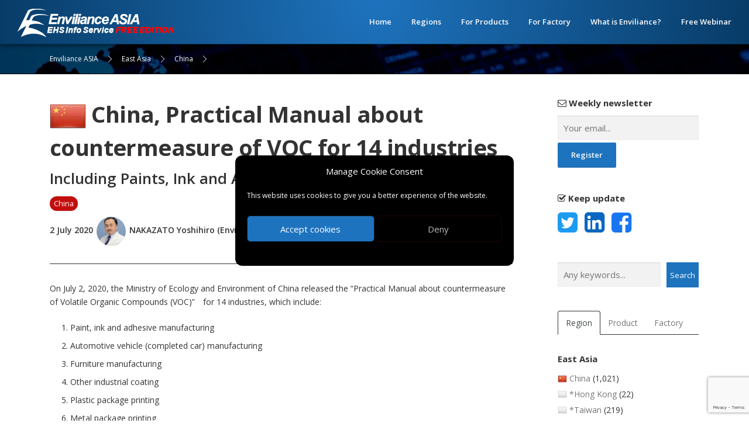

--- FILE ---
content_type: text/html; charset=UTF-8
request_url: https://enviliance.com/regions/east-asia/cn/report_321
body_size: 22554
content:
<!DOCTYPE html>
<html lang="en-US">
<head prefix="og: http://ogp.me/ns# fb: http://ogp.me/ns/fb# article: http://ogp.me/ns/article#">
<meta charset="UTF-8">
<meta name="viewport" content="width=device-width, initial-scale=1">
<meta name="description" content="On July 2, 2020, the Ministry of Ecology and Environment of China released the “Practical Manual about countermeasure of Volatile Organic Compounds (V...">
<title>China, Practical Manual about countermeasure of VOC for 14 industries | Enviliance ASIA</title>
<meta name='robots' content='max-image-preview:large' />
<link rel='dns-prefetch' href='//fonts.googleapis.com' />
<link rel="alternate" type="application/rss+xml" title="Enviliance ASIA &raquo; Feed" href="https://enviliance.com/feed" />
<link rel="alternate" type="application/rss+xml" title="Enviliance ASIA &raquo; Comments Feed" href="https://enviliance.com/comments/feed" />
<link rel='stylesheet' id='wp-block-library-css' href='https://enviliance.com/src-tsr/wp-includes/css/dist/block-library/style.min.css?ver=6.3.7' type='text/css' media='all' />
<style id='classic-theme-styles-inline-css' type='text/css'>
/*! This file is auto-generated */
.wp-block-button__link{color:#fff;background-color:#32373c;border-radius:9999px;box-shadow:none;text-decoration:none;padding:calc(.667em + 2px) calc(1.333em + 2px);font-size:1.125em}.wp-block-file__button{background:#32373c;color:#fff;text-decoration:none}
</style>
<style id='global-styles-inline-css' type='text/css'>
body{--wp--preset--color--black: #000000;--wp--preset--color--cyan-bluish-gray: #abb8c3;--wp--preset--color--white: #ffffff;--wp--preset--color--pale-pink: #f78da7;--wp--preset--color--vivid-red: #cf2e2e;--wp--preset--color--luminous-vivid-orange: #ff6900;--wp--preset--color--luminous-vivid-amber: #fcb900;--wp--preset--color--light-green-cyan: #7bdcb5;--wp--preset--color--vivid-green-cyan: #00d084;--wp--preset--color--pale-cyan-blue: #8ed1fc;--wp--preset--color--vivid-cyan-blue: #0693e3;--wp--preset--color--vivid-purple: #9b51e0;--wp--preset--gradient--vivid-cyan-blue-to-vivid-purple: linear-gradient(135deg,rgba(6,147,227,1) 0%,rgb(155,81,224) 100%);--wp--preset--gradient--light-green-cyan-to-vivid-green-cyan: linear-gradient(135deg,rgb(122,220,180) 0%,rgb(0,208,130) 100%);--wp--preset--gradient--luminous-vivid-amber-to-luminous-vivid-orange: linear-gradient(135deg,rgba(252,185,0,1) 0%,rgba(255,105,0,1) 100%);--wp--preset--gradient--luminous-vivid-orange-to-vivid-red: linear-gradient(135deg,rgba(255,105,0,1) 0%,rgb(207,46,46) 100%);--wp--preset--gradient--very-light-gray-to-cyan-bluish-gray: linear-gradient(135deg,rgb(238,238,238) 0%,rgb(169,184,195) 100%);--wp--preset--gradient--cool-to-warm-spectrum: linear-gradient(135deg,rgb(74,234,220) 0%,rgb(151,120,209) 20%,rgb(207,42,186) 40%,rgb(238,44,130) 60%,rgb(251,105,98) 80%,rgb(254,248,76) 100%);--wp--preset--gradient--blush-light-purple: linear-gradient(135deg,rgb(255,206,236) 0%,rgb(152,150,240) 100%);--wp--preset--gradient--blush-bordeaux: linear-gradient(135deg,rgb(254,205,165) 0%,rgb(254,45,45) 50%,rgb(107,0,62) 100%);--wp--preset--gradient--luminous-dusk: linear-gradient(135deg,rgb(255,203,112) 0%,rgb(199,81,192) 50%,rgb(65,88,208) 100%);--wp--preset--gradient--pale-ocean: linear-gradient(135deg,rgb(255,245,203) 0%,rgb(182,227,212) 50%,rgb(51,167,181) 100%);--wp--preset--gradient--electric-grass: linear-gradient(135deg,rgb(202,248,128) 0%,rgb(113,206,126) 100%);--wp--preset--gradient--midnight: linear-gradient(135deg,rgb(2,3,129) 0%,rgb(40,116,252) 100%);--wp--preset--font-size--small: 13px;--wp--preset--font-size--medium: 20px;--wp--preset--font-size--large: 36px;--wp--preset--font-size--x-large: 42px;--wp--preset--spacing--20: 0.44rem;--wp--preset--spacing--30: 0.67rem;--wp--preset--spacing--40: 1rem;--wp--preset--spacing--50: 1.5rem;--wp--preset--spacing--60: 2.25rem;--wp--preset--spacing--70: 3.38rem;--wp--preset--spacing--80: 5.06rem;--wp--preset--shadow--natural: 6px 6px 9px rgba(0, 0, 0, 0.2);--wp--preset--shadow--deep: 12px 12px 50px rgba(0, 0, 0, 0.4);--wp--preset--shadow--sharp: 6px 6px 0px rgba(0, 0, 0, 0.2);--wp--preset--shadow--outlined: 6px 6px 0px -3px rgba(255, 255, 255, 1), 6px 6px rgba(0, 0, 0, 1);--wp--preset--shadow--crisp: 6px 6px 0px rgba(0, 0, 0, 1);}:where(.is-layout-flex){gap: 0.5em;}:where(.is-layout-grid){gap: 0.5em;}body .is-layout-flow > .alignleft{float: left;margin-inline-start: 0;margin-inline-end: 2em;}body .is-layout-flow > .alignright{float: right;margin-inline-start: 2em;margin-inline-end: 0;}body .is-layout-flow > .aligncenter{margin-left: auto !important;margin-right: auto !important;}body .is-layout-constrained > .alignleft{float: left;margin-inline-start: 0;margin-inline-end: 2em;}body .is-layout-constrained > .alignright{float: right;margin-inline-start: 2em;margin-inline-end: 0;}body .is-layout-constrained > .aligncenter{margin-left: auto !important;margin-right: auto !important;}body .is-layout-constrained > :where(:not(.alignleft):not(.alignright):not(.alignfull)){max-width: var(--wp--style--global--content-size);margin-left: auto !important;margin-right: auto !important;}body .is-layout-constrained > .alignwide{max-width: var(--wp--style--global--wide-size);}body .is-layout-flex{display: flex;}body .is-layout-flex{flex-wrap: wrap;align-items: center;}body .is-layout-flex > *{margin: 0;}body .is-layout-grid{display: grid;}body .is-layout-grid > *{margin: 0;}:where(.wp-block-columns.is-layout-flex){gap: 2em;}:where(.wp-block-columns.is-layout-grid){gap: 2em;}:where(.wp-block-post-template.is-layout-flex){gap: 1.25em;}:where(.wp-block-post-template.is-layout-grid){gap: 1.25em;}.has-black-color{color: var(--wp--preset--color--black) !important;}.has-cyan-bluish-gray-color{color: var(--wp--preset--color--cyan-bluish-gray) !important;}.has-white-color{color: var(--wp--preset--color--white) !important;}.has-pale-pink-color{color: var(--wp--preset--color--pale-pink) !important;}.has-vivid-red-color{color: var(--wp--preset--color--vivid-red) !important;}.has-luminous-vivid-orange-color{color: var(--wp--preset--color--luminous-vivid-orange) !important;}.has-luminous-vivid-amber-color{color: var(--wp--preset--color--luminous-vivid-amber) !important;}.has-light-green-cyan-color{color: var(--wp--preset--color--light-green-cyan) !important;}.has-vivid-green-cyan-color{color: var(--wp--preset--color--vivid-green-cyan) !important;}.has-pale-cyan-blue-color{color: var(--wp--preset--color--pale-cyan-blue) !important;}.has-vivid-cyan-blue-color{color: var(--wp--preset--color--vivid-cyan-blue) !important;}.has-vivid-purple-color{color: var(--wp--preset--color--vivid-purple) !important;}.has-black-background-color{background-color: var(--wp--preset--color--black) !important;}.has-cyan-bluish-gray-background-color{background-color: var(--wp--preset--color--cyan-bluish-gray) !important;}.has-white-background-color{background-color: var(--wp--preset--color--white) !important;}.has-pale-pink-background-color{background-color: var(--wp--preset--color--pale-pink) !important;}.has-vivid-red-background-color{background-color: var(--wp--preset--color--vivid-red) !important;}.has-luminous-vivid-orange-background-color{background-color: var(--wp--preset--color--luminous-vivid-orange) !important;}.has-luminous-vivid-amber-background-color{background-color: var(--wp--preset--color--luminous-vivid-amber) !important;}.has-light-green-cyan-background-color{background-color: var(--wp--preset--color--light-green-cyan) !important;}.has-vivid-green-cyan-background-color{background-color: var(--wp--preset--color--vivid-green-cyan) !important;}.has-pale-cyan-blue-background-color{background-color: var(--wp--preset--color--pale-cyan-blue) !important;}.has-vivid-cyan-blue-background-color{background-color: var(--wp--preset--color--vivid-cyan-blue) !important;}.has-vivid-purple-background-color{background-color: var(--wp--preset--color--vivid-purple) !important;}.has-black-border-color{border-color: var(--wp--preset--color--black) !important;}.has-cyan-bluish-gray-border-color{border-color: var(--wp--preset--color--cyan-bluish-gray) !important;}.has-white-border-color{border-color: var(--wp--preset--color--white) !important;}.has-pale-pink-border-color{border-color: var(--wp--preset--color--pale-pink) !important;}.has-vivid-red-border-color{border-color: var(--wp--preset--color--vivid-red) !important;}.has-luminous-vivid-orange-border-color{border-color: var(--wp--preset--color--luminous-vivid-orange) !important;}.has-luminous-vivid-amber-border-color{border-color: var(--wp--preset--color--luminous-vivid-amber) !important;}.has-light-green-cyan-border-color{border-color: var(--wp--preset--color--light-green-cyan) !important;}.has-vivid-green-cyan-border-color{border-color: var(--wp--preset--color--vivid-green-cyan) !important;}.has-pale-cyan-blue-border-color{border-color: var(--wp--preset--color--pale-cyan-blue) !important;}.has-vivid-cyan-blue-border-color{border-color: var(--wp--preset--color--vivid-cyan-blue) !important;}.has-vivid-purple-border-color{border-color: var(--wp--preset--color--vivid-purple) !important;}.has-vivid-cyan-blue-to-vivid-purple-gradient-background{background: var(--wp--preset--gradient--vivid-cyan-blue-to-vivid-purple) !important;}.has-light-green-cyan-to-vivid-green-cyan-gradient-background{background: var(--wp--preset--gradient--light-green-cyan-to-vivid-green-cyan) !important;}.has-luminous-vivid-amber-to-luminous-vivid-orange-gradient-background{background: var(--wp--preset--gradient--luminous-vivid-amber-to-luminous-vivid-orange) !important;}.has-luminous-vivid-orange-to-vivid-red-gradient-background{background: var(--wp--preset--gradient--luminous-vivid-orange-to-vivid-red) !important;}.has-very-light-gray-to-cyan-bluish-gray-gradient-background{background: var(--wp--preset--gradient--very-light-gray-to-cyan-bluish-gray) !important;}.has-cool-to-warm-spectrum-gradient-background{background: var(--wp--preset--gradient--cool-to-warm-spectrum) !important;}.has-blush-light-purple-gradient-background{background: var(--wp--preset--gradient--blush-light-purple) !important;}.has-blush-bordeaux-gradient-background{background: var(--wp--preset--gradient--blush-bordeaux) !important;}.has-luminous-dusk-gradient-background{background: var(--wp--preset--gradient--luminous-dusk) !important;}.has-pale-ocean-gradient-background{background: var(--wp--preset--gradient--pale-ocean) !important;}.has-electric-grass-gradient-background{background: var(--wp--preset--gradient--electric-grass) !important;}.has-midnight-gradient-background{background: var(--wp--preset--gradient--midnight) !important;}.has-small-font-size{font-size: var(--wp--preset--font-size--small) !important;}.has-medium-font-size{font-size: var(--wp--preset--font-size--medium) !important;}.has-large-font-size{font-size: var(--wp--preset--font-size--large) !important;}.has-x-large-font-size{font-size: var(--wp--preset--font-size--x-large) !important;}
.wp-block-navigation a:where(:not(.wp-element-button)){color: inherit;}
:where(.wp-block-post-template.is-layout-flex){gap: 1.25em;}:where(.wp-block-post-template.is-layout-grid){gap: 1.25em;}
:where(.wp-block-columns.is-layout-flex){gap: 2em;}:where(.wp-block-columns.is-layout-grid){gap: 2em;}
.wp-block-pullquote{font-size: 1.5em;line-height: 1.6;}
</style>
<link rel='stylesheet' id='contact-form-7-css' href='https://enviliance.com/src-tsr/wp-content/plugins/contact-form-7/includes/css/styles.css?ver=5.9.8' type='text/css' media='all' />
<link rel='stylesheet' id='ppress-frontend-css' href='https://enviliance.com/src-tsr/wp-content/plugins/wp-user-avatar/assets/css/frontend.min.css?ver=4.16.8' type='text/css' media='all' />
<link rel='stylesheet' id='ppress-flatpickr-css' href='https://enviliance.com/src-tsr/wp-content/plugins/wp-user-avatar/assets/flatpickr/flatpickr.min.css?ver=4.16.8' type='text/css' media='all' />
<link rel='stylesheet' id='ppress-select2-css' href='https://enviliance.com/src-tsr/wp-content/plugins/wp-user-avatar/assets/select2/select2.min.css?ver=6.3.7' type='text/css' media='all' />
<link rel='stylesheet' id='cmplz-general-css' href='https://enviliance.com/src-tsr/wp-content/plugins/complianz-gdpr/assets/css/cookieblocker.min.css?ver=1764771052' type='text/css' media='all' />
<link rel='stylesheet' id='onepress-fonts-css' href='https://fonts.googleapis.com/css?family=Raleway%3A400%2C500%2C600%2C700%2C300%2C100%2C800%2C900%7COpen+Sans%3A400%2C300%2C300italic%2C400italic%2C600%2C600italic%2C700%2C700italic&#038;subset=latin%2Clatin-ext&#038;ver=2.2.8' type='text/css' media='all' />
<link rel='stylesheet' id='onepress-animate-css' href='https://enviliance.com/src-tsr/wp-content/themes/onepress/assets/css/animate.min.css?ver=2.2.8' type='text/css' media='all' />
<link rel='stylesheet' id='onepress-fa-css' href='https://enviliance.com/src-tsr/wp-content/themes/onepress/assets/css/font-awesome.min.css?ver=4.7.0' type='text/css' media='all' />
<link rel='stylesheet' id='onepress-bootstrap-css' href='https://enviliance.com/src-tsr/wp-content/themes/onepress/assets/css/bootstrap.min.css?ver=2.2.8' type='text/css' media='all' />
<link rel='stylesheet' id='onepress-style-css' href='https://enviliance.com/src-tsr/wp-content/themes/onepress/style.css?ver=6.3.7' type='text/css' media='all' />
<style id='onepress-style-inline-css' type='text/css'>
#main .video-section section.hero-slideshow-wrapper{background:transparent}.hero-slideshow-wrapper:after{position:absolute;top:0px;left:0px;width:100%;height:100%;background-color:rgba(0,0,0,0.3);display:block;content:""}.body-desktop .parallax-hero .hero-slideshow-wrapper:after{display:none!important}#parallax-hero>.parallax-bg::before{background-color:rgba(0,0,0,0.3);opacity:1}.body-desktop .parallax-hero .hero-slideshow-wrapper:after{display:none!important}a,.screen-reader-text:hover,.screen-reader-text:active,.screen-reader-text:focus,.header-social a,.onepress-menu a:hover,.onepress-menu ul li a:hover,.onepress-menu li.onepress-current-item>a,.onepress-menu ul li.current-menu-item>a,.onepress-menu>li a.menu-actived,.onepress-menu.onepress-menu-mobile li.onepress-current-item>a,.site-footer a,.site-footer .footer-social a:hover,.site-footer .btt a:hover,.highlight,#comments .comment .comment-wrapper .comment-meta .comment-time:hover,#comments .comment .comment-wrapper .comment-meta .comment-reply-link:hover,#comments .comment .comment-wrapper .comment-meta .comment-edit-link:hover,.btn-theme-primary-outline,.sidebar .widget a:hover,.section-services .service-item .service-image i,.counter_item .counter__number,.team-member .member-thumb .member-profile a:hover,.icon-background-default{color:#0179b5}input[type="reset"],input[type="submit"],input[type="submit"],input[type="reset"]:hover,input[type="submit"]:hover,input[type="submit"]:hover .nav-links a:hover,.btn-theme-primary,.btn-theme-primary-outline:hover,.section-testimonials .card-theme-primary,.woocommerce #respond input#submit,.woocommerce a.button,.woocommerce button.button,.woocommerce input.button,.woocommerce button.button.alt,.pirate-forms-submit-button,.pirate-forms-submit-button:hover,input[type="reset"],input[type="submit"],input[type="submit"],.pirate-forms-submit-button,.contact-form div.wpforms-container-full .wpforms-form .wpforms-submit,.contact-form div.wpforms-container-full .wpforms-form .wpforms-submit:hover,.nav-links a:hover,.nav-links a.current,.nav-links .page-numbers:hover,.nav-links .page-numbers.current{background:#0179b5}.btn-theme-primary-outline,.btn-theme-primary-outline:hover,.pricing__item:hover,.section-testimonials .card-theme-primary,.entry-content blockquote{border-color:#0179b5}.feature-item:hover .icon-background-default{color:#22a355}.site-header,.is-transparent .site-header.header-fixed{background:#1e73be;border-bottom:0px none}.onepress-menu>li>a{color:#c9e9ff}.onepress-menu>li>a:hover,.onepress-menu>li.onepress-current-item>a{color:#ffffff;-webkit-transition:all 0.5s ease-in-out;-moz-transition:all 0.5s ease-in-out;-o-transition:all 0.5s ease-in-out;transition:all 0.5s ease-in-out}#nav-toggle span,#nav-toggle span::before,#nav-toggle span::after,#nav-toggle.nav-is-visible span::before,#nav-toggle.nav-is-visible span::after{background:#ffffff}#page .site-branding .site-title,#page .site-branding .site-text-logo{color:#ffffff}#page .site-branding .site-description{color:#ffffff}#footer-widgets{}.gallery-carousel .g-item{padding:0px 10px}.gallery-carousel{margin-left:-10px;margin-right:-10px}.gallery-grid .g-item,.gallery-masonry .g-item .inner{padding:10px}.gallery-grid,.gallery-masonry{margin:-10px}
</style>
<link rel='stylesheet' id='onepress-gallery-lightgallery-css' href='https://enviliance.com/src-tsr/wp-content/themes/onepress/assets/css/lightgallery.css?ver=6.3.7' type='text/css' media='all' />
<script type='text/javascript' src='https://enviliance.com/src-tsr/wp-includes/js/jquery/jquery.min.js?ver=3.7.0' id='jquery-core-js'></script>
<script type='text/javascript' src='https://enviliance.com/src-tsr/wp-includes/js/jquery/jquery-migrate.min.js?ver=3.4.1' id='jquery-migrate-js'></script>
<script type='text/javascript' src='https://enviliance.com/src-tsr/wp-content/plugins/wp-user-avatar/assets/flatpickr/flatpickr.min.js?ver=4.16.8' id='ppress-flatpickr-js'></script>
<script type='text/javascript' src='https://enviliance.com/src-tsr/wp-content/plugins/wp-user-avatar/assets/select2/select2.min.js?ver=4.16.8' id='ppress-select2-js'></script>
			<style>.cmplz-hidden {
					display: none !important;
				}</style><link rel="icon" href="https://enviliance.com/src-tsr/wp-content/uploads/2022/05/cropped-cropped-cropped-logo_enviliance_free3-32x32.png" sizes="32x32" />
<link rel="icon" href="https://enviliance.com/src-tsr/wp-content/uploads/2022/05/cropped-cropped-cropped-logo_enviliance_free3-192x192.png" sizes="192x192" />
<link rel="apple-touch-icon" href="https://enviliance.com/src-tsr/wp-content/uploads/2022/05/cropped-cropped-cropped-logo_enviliance_free3-180x180.png" />
<meta name="msapplication-TileImage" content="https://enviliance.com/src-tsr/wp-content/uploads/2022/05/cropped-cropped-cropped-logo_enviliance_free3-270x270.png" />
<meta property="og:url" content="https://enviliance.com/regions/east-asia/cn/report_321">
<meta property="og:type" content="article">
<meta property="og:image" content="https://enviliance.com/img/ogp_logo.png">
<meta property="og:title" content="China, Practical Manual about countermeasure of VOC for 14 industries | Enviliance ASIA">
<meta property="og:description" content="On July 2, 2020, the Ministry of Ecology and Environment of China released the “Practical Manual about countermeasure of Volatile Organic Compounds (V...">
<meta property="og:locale" content="en-US">
<meta property="og:site_name" content="Enviliacne ASIA">
<meta property="og:email" content="enviliance@envix.co.jp">
<meta name="twitter:card" content="summary_large_image">
<meta name="twitter:site" content="@Enviliance_ASIA">
<meta property="fb:app_id" content="737032177301798">
<meta property="article:author" content="Enviliance ASIA by EnviX, Ltd.">
<style type="text/css" media="print">
	#header-section,
	#site-navigation,
	#secondary,
	footer#colophon {
		display: none;
	}
</style>
</head>

<body data-cmplz=1 class="post-template-default single single-post postid-321 single-format-standard wp-custom-logo group-blog">

<div id="page" class="hfeed site">
	<a class="skip-link screen-reader-text" href="#content">Skip to content</a>
	<div id="header-section" class="h-on-top no-transparent">		<header id="masthead" class="site-header header-full-width is-sticky no-scroll no-t h-on-top" role="banner">
			<div class="container">
				<div class="site-branding">
				<div class="site-brand-inner has-logo-img no-desc"><div class="site-logo-div"><a href="https://enviliance.com/" class="custom-logo-link  no-t-logo" rel="home" itemprop="url"><img width="300" height="48" src="https://enviliance.com/src-tsr/wp-content/uploads/2022/05/cropped-web_icon_50_free6.png" class="custom-logo" alt="Enviliance ASIA" decoding="async" itemprop="logo" /></a></div></div>				</div>
				<div class="header-right-wrapper">
					<a href="#0" id="nav-toggle">Menu<span></span></a>
					<nav id="site-navigation" class="main-navigation" role="navigation">
						<ul class="onepress-menu">
							<li id="menu-item-143" class="menu-item menu-item-type-custom menu-item-object-custom menu-item-home menu-item-143"><a href="https://enviliance.com/">Home</a></li>
<li id="menu-item-7017" class="menu-item menu-item-type-post_type menu-item-object-page menu-item-has-children menu-item-7017"><a href="https://enviliance.com/regions">Regions</a>
<ul class="sub-menu">
	<li id="menu-item-7021" class="menu-item menu-item-type-taxonomy menu-item-object-category current-post-ancestor menu-item-7021"><a href="https://enviliance.com/categories/east-asia">East Asia</a></li>
	<li id="menu-item-7020" class="menu-item menu-item-type-taxonomy menu-item-object-category menu-item-7020"><a href="https://enviliance.com/categories/southeast-asia">Southeast Asia</a></li>
	<li id="menu-item-7022" class="menu-item menu-item-type-taxonomy menu-item-object-category menu-item-7022"><a href="https://enviliance.com/categories/south-asia">South Asia</a></li>
	<li id="menu-item-7030" class="menu-item menu-item-type-taxonomy menu-item-object-category menu-item-7030"><a href="https://enviliance.com/categories/west-asia">West Asia</a></li>
	<li id="menu-item-7023" class="menu-item menu-item-type-taxonomy menu-item-object-category menu-item-7023"><a href="https://enviliance.com/categories/oceania">Oceania</a></li>
	<li id="menu-item-7019" class="menu-item menu-item-type-taxonomy menu-item-object-category menu-item-7019"><a href="https://enviliance.com/categories/others">Others</a></li>
</ul>
</li>
<li id="menu-item-7025" class="menu-item menu-item-type-taxonomy menu-item-object-regulation_categories menu-item-7025"><a href="https://enviliance.com/regs/regs-products">For Products</a></li>
<li id="menu-item-7026" class="menu-item menu-item-type-taxonomy menu-item-object-regulation_categories menu-item-7026"><a href="https://enviliance.com/regs/regs-factory">For Factory</a></li>
<li id="menu-item-147" class="menu-item menu-item-type-post_type menu-item-object-page menu-item-has-children menu-item-147"><a href="https://enviliance.com/services">What is Enviliance?</a>
<ul class="sub-menu">
	<li id="menu-item-7152" class="menu-item menu-item-type-post_type menu-item-object-page menu-item-7152"><a href="https://enviliance.com/services">About this service</a></li>
	<li id="menu-item-7024" class="menu-item menu-item-type-post_type menu-item-object-page menu-item-7024"><a href="https://enviliance.com/order-form">Order Form</a></li>
	<li id="menu-item-145" class="menu-item menu-item-type-post_type menu-item-object-page menu-item-145"><a href="https://enviliance.com/about-us">About US</a></li>
	<li id="menu-item-7235" class="menu-item menu-item-type-post_type menu-item-object-page menu-item-7235"><a href="https://enviliance.com/contact-us">Contact us</a></li>
</ul>
</li>
<li id="menu-item-13843" class="menu-item menu-item-type-custom menu-item-object-custom menu-item-13843"><a href="https://enviliance.com/webinar-20251007">Free Webinar</a></li>
						</ul>
					</nav>
					<!-- #site-navigation -->
				</div>
			</div>
		</header><!-- #masthead -->
		</div>
	<!-- PR -->
	
	

	<div id="content" class="site-content">

				<div class="breadcrumbs">
			<div class="container">
				<!-- Breadcrumb NavXT 7.5.0 -->
<span property="itemListElement" typeof="ListItem"><a property="item" typeof="WebPage" title="Go to Enviliance ASIA." href="https://enviliance.com" class="home" ><span property="name">Enviliance ASIA</span></a><meta property="position" content="1"></span><span property="itemListElement" typeof="ListItem"><a property="item" typeof="WebPage" title="Go to the East Asia Category archives." href="https://enviliance.com/categories/east-asia" class="taxonomy category" ><span property="name">East Asia</span></a><meta property="position" content="2"></span><span property="itemListElement" typeof="ListItem"><a property="item" typeof="WebPage" title="Go to the China Category archives." href="https://enviliance.com/categories/east-asia/cn" class="taxonomy category" ><span property="name">China</span></a><meta property="position" content="3"></span><span property="itemListElement" typeof="ListItem"><span property="name" class="post post-post current-item">China, Practical Manual about countermeasure of VOC for 14 industries</span><meta property="url" content="https://enviliance.com/regions/east-asia/cn/report_321"><meta property="position" content="4"></span>			</div>
		</div>
				
		<!-- PR: Webinar -->
		<!--
		<p><a href="/webinar-20231108"><img decoding="async" class="alignnone size-full wp-image-10689" src="https://enviliance.com/src-tsr/wp-content/uploads/2023/10/cover_webinar_20231108_tw.png" alt="" width="100%" height="" srcset="https://enviliance.com/src-tsr/wp-content/uploads/2023/10/cover_webinar_20231108_tw.png 1400w, https://enviliance.com/src-tsr/wp-content/uploads/2023/08/cover_webinar_20230908-300x114.png 300w, https://enviliance.com/src-tsr/wp-content/uploads/2023/08/cover_webinar_20230908-1024x388.png 1024w, https://enviliance.com/src-tsr/wp-content/uploads/2023/08/cover_webinar_20230908-768x291.png 768w" sizes="(max-width: 1400px) 100vw, 1400px"></a></p>
		<h2 class="entry-title"><small>Free webinar: November 8th, 2023 8:00 – 8:30 am (GMT)</small><br><a href="/webinar-20231108">Taiwan, new Ministry of Environment and 2050 net-zero carbon emissions vision</a></h2>
		<p><a class="btn btn-lg btn-primary mb-5" href="https://us06web.zoom.us/webinar/register/WN_pk4iHiWPRl29R4ZtTwJMYA#/registration" target="_blank" rel="noopener"><i class="fa fa-angle-right" aria-hidden="true"></i> Register for free</a></p>
		<hr>
		-->
		<!-- PR: Webinar -->

		<div id="content-inside" class="container right-sidebar">
			<div id="primary" class="content-area">
				<main id="main" class="site-main" role="main">

				
					<article id="post-321" class="post-321 post type-post status-publish format-standard hentry category-cn">
	<header class="entry-header">

					<h1 class="entry-title">
				<img src="/img/flag_l/CN.png" alt="China" width="" height="">
				China, Practical Manual about countermeasure of VOC for 14 industries			</h1>
				
		
								<h2 class="subtitle">Including Paints, Ink and Automotive Manufacturing</h2>
		<div class="entry-meta">
							<span class="tagspan tagspanCountry"><a href="https://enviliance.com/categories/east-asia/cn">China</a></span>
			
			
			
			
			
			<br>
						
			<span class="postDate">2 July 2020</span>
			&nbsp;<img data-del="avatar" alt="NAKAZATO Yoshihiro" src='https://enviliance.com/src-tsr/wp-content/uploads/2022/07/wp_na-150x150.png' class='avatar pp-user-avatar avatar-50 photo rounded-circle' height='50' width='50'/>&nbsp;
			<span class="postAuthor">
				NAKAZATO Yoshihiro				(EnviX partner)
			</span>

		</div><!-- .entry-meta -->
					</header><!-- .entry-header -->

	
	<div class="entry-content">
					<p>On July 2, 2020, the Ministry of Ecology and Environment of China released the “Practical Manual about countermeasure of Volatile Organic Compounds (VOC)”　for 14 industries, which include:</p>
<ol>
<li>Paint, ink and adhesive manufacturing</li>
<li>Automotive vehicle (completed car) manufacturing</li>
<li>Furniture manufacturing</li>
<li>Other industrial coating</li>
<li>Plastic package printing</li>
<li>Metal package printing</li>
<li>Paper package printing</li>
</ol>
<p>The following is an overview of the &#8220;Manual&#8221; for &#8220;Paints, Inks and Adhesives Manufacturing&#8221;.</p>
<p>&nbsp;</p>
<h2>Part 1, VOC Emission Control Guidelines</h2>
<p>This part explains laws and technologies related to reduction at the source, process control, measures at terminals, emission limit values, monitoring, ledger records, etc.</p>
<p>&nbsp;</p>
<h2>Part 2: VOC Emission Control Standards and main Points of the Content</h2>
<p>The standards related to VOC emission control are listed in the “Manual”, and the main points of the contents are described in a Q&amp;A format, an example of which is shown as follow:</p>
<p>Q: What is a low VOC ink?<br />
A: A low VOC ink product usually include aqueous ink, offset ink, energy ray curing ink, and engraving intaglio ink. For the limit values of the VOC content, please refer to &#8220;Table 1&#8221; of &#8220;Technical requirement for low-volatile-organic-compound-content coatings product&#8221; (GB/T 38597-2020).</p>
<p>For example, the limit value of VOC content in intaglio ink (absorbent printed matter) of the water-based ink specified in &#8220;Table 1&#8221; of &#8220;GB/T 38597-2020&#8221; is 15% or less.</p>
<p>&nbsp;</p>
<h2>Part 3: How to select VOC terminal countermeasure technology, and requirements of operation and maintenance</h2>
<p>This part explains the scope of the countermeasure technologies, the operation and maintenance of the countermeasure facility, and the ledger record for the countermeasure facility.</p>
<p>&nbsp;</p>
<h2>Part 4 VOC Emission Monitoring Technical Guidelines</h2>
<p>This part explains the determination of contents, indicators and frequency of monitoring, installation requirements for outlets of pollutants, monitoring requirements, and monitoring records of pollutants.</p>
<p>The &#8220;Practical Manual about countermeasure of Volatile Organic Compounds (VOC)” for 14 industries can be viewed from the following URL (Simplified Chinese).<br />
<a target="_blank" href="http://www.mee.gov.cn/ywgz/dqhjbh/dqgdyhjgl/202007/t20200702_787103.shtml" rel="noopener">http://www.mee.gov.cn/ywgz/dqhjbh/dqgdyhjgl/202007/t20200702_787103.shtml</a></p>
			<aside>
				<div class="mt-5 text-center" style="background:#f1f1f1; border:2px solid #1e73be">
					<img class="mt-4 mb-2" src="/src-tsr/wp-content/uploads/2022/07/logo_singleline.png" alt="Enviliance ASIA" width="300" height="">
					<p class="mb-2">We are experts of EHS in Asia. Subscribe now, and<br>
					- read full contents of the padlocked articles.<br>
					- access to the latest news, most of which is now unavailable or only partially available here.</p>
					<p class="mb-2"><b>1 USER: USD 1,800 per year</b><br>
					<b>2–5 USERS: USD 3,600 per year</b><br>
					<b>6–10 USERS USD 5,400 per year</b><br></p>
					<!--
					<p class="mb-2"><b>1 USER: USD</b> <del datetime="2022-11-14T19:02:53+09:00">1,800</del> <b>1,200 per year</b><br>
					<b>2–5 USERS: USD</b> <del datetime="2022-11-14T19:02:53+09:00">3,600</del> <b>2,400 per year</b><br>
					<b>6–10 USERS USD</b> <del datetime="2022-11-14T19:02:53+09:00">5,400</del> <b>3,600 per year</b><br>
					<small><b class="text-danger">* Discount price is available until the end of 2022</b></small></p>
					-->
					<p class="mb-4"><a href="/services" class="btn btn-lg btn-primary mt-2"><i class="fa fa-angle-right" aria-hidden="true"></i> What is Enviliance?</a>&nbsp;
					<a href="/order-form" class="btn btn-lg btn-primary mt-2"><i class="fa fa-angle-right" aria-hidden="true"></i> Order form</a></p>
				</div>

				<p class="mt-5"><big><i class="fa fa-envelope-o" aria-hidden="true"></i> <b>Weekly newsletter</b></big><br>Get EHS news in Asia every Monday.</p>
				
<div class="wpcf7 no-js" id="wpcf7-f7206-p321-o1" lang="en-US" dir="ltr">
<div class="screen-reader-response"><p role="status" aria-live="polite" aria-atomic="true"></p> <ul></ul></div>
<form action="/regions/east-asia/cn/report_321#wpcf7-f7206-p321-o1" method="post" class="wpcf7-form init" aria-label="Contact form" novalidate="novalidate" data-status="init">
<div style="display: none;">
<input type="hidden" name="_wpcf7" value="7206" />
<input type="hidden" name="_wpcf7_version" value="5.9.8" />
<input type="hidden" name="_wpcf7_locale" value="en_US" />
<input type="hidden" name="_wpcf7_unit_tag" value="wpcf7-f7206-p321-o1" />
<input type="hidden" name="_wpcf7_container_post" value="321" />
<input type="hidden" name="_wpcf7_posted_data_hash" value="" />
<input type="hidden" name="_wpcf7_recaptcha_response" value="" />
</div>
<p><span class="wpcf7-form-control-wrap" data-name="your-email"><input size="40" maxlength="400" class="wpcf7-form-control wpcf7-email wpcf7-validates-as-required wpcf7-text wpcf7-validates-as-email" aria-required="true" aria-invalid="false" placeholder="Your email..." value="" type="email" name="your-email" /></span><input class="wpcf7-form-control wpcf7-submit has-spinner" type="submit" value="Register" />
</p><p style="display: none !important;" class="akismet-fields-container" data-prefix="_wpcf7_ak_"><label>&#916;<textarea name="_wpcf7_ak_hp_textarea" cols="45" rows="8" maxlength="100"></textarea></label><input type="hidden" id="ak_js_1" name="_wpcf7_ak_js" value="133"/><script>document.getElementById( "ak_js_1" ).setAttribute( "value", ( new Date() ).getTime() );</script></p><div class="wpcf7-response-output" aria-hidden="true"></div>
</form>
</div>
				<!--
				<form action="https://pro.form-mailer.jp/fm/service/Forms/complete" method="post" name="form1" ENCTYPE="multipart/form-data" accept-charset="UTF-8">
					<input type="hidden" name="key" value="2d3070e3256751">
					<input type="hidden" name="code" value="utf8">
					<div class="tnp-field tnp-field-email">
						<label for="tnp-1" hidden>Email</label>
						<input class="tnp-email" type="email" name="field_3995204" id="tnp-1" value="" required="required" placeholder="Your email...">
						<input class="btn" name="submit" type="submit" value="Register">
					</div>
				</form>
				-->
				<p class="mt-5"><big><i class="fa fa-check-square-o" aria-hidden="true"></i> <b>Keep update</b></big><br>
				<i class="fa fa-twitter-square"></i> <a target="_blank" href="https://twitter.com/Enviliance_ASIA" title="twitter" rel="noopener"> @Enviliance_ASIA</a><br>
				<i class="fa fa-linkedin-square"></i> <a target="_blank" href="https://www.linkedin.com/company/enviliance-asia/" title="LinkedIn" rel="noopener"> LInkedIn page</a><br>
				<i class="fa fa-facebook-square"></i><a target="_blank" href="https://www.facebook.com/Enviliance-ASIA-115925060201857" title="facebook" rel="noopener"> facebook page</a></p>
			</aside>
		
			</div><!-- .entry-content -->
		
		
		</article><!-- #post-## -->

		<footer class="entry-footer" style="margin-bottom:3rem;">
			<h2>Author / Responsibility</h2>
			<div class="card mb-3">
				<div class="row no-gutters">
					<div class="col-md-9">
						<div class="card-body">
							<h5 class="card-title">
								NAKAZATO Yoshihiro																							</h5>
														<p class="card-text">President of EnviX, Ltd., Senior Consultant.</p>
																					<h4>Business Performance</h4>
							<p class="card-text">Now working intensively on the projects of plastic pollution issues and electric vehicle-related technical and marketing development issues.</p>
																					<h4>Background</h4>
							<p class="card-text">Graduated from Thunderbird School of International Management (USA).</p>
													</div>
					</div>
					<div class="col-md-3 text-center">
						<!--<img class="rounded-circle" src="" alt="NAKAZATO Yoshihiro - EnviX partner" width="" height="">-->
						<img data-del="avatar" alt="NAKAZATO Yoshihiro" src='https://enviliance.com/src-tsr/wp-content/uploads/2022/07/wp_na-150x150.png' class='avatar pp-user-avatar avatar-150 photo rounded-circle' height='150' width='150'/>					</div>
				</div>
			</div>
		</footer>

		<footer class="entry-footer" style="margin-bottom:0;">
			<h2>Index of China EHS</h2>
<p>Framework of EHS laws and regulations in China.</p>
<table class="tb_index">
	<thead>
		<tr>
			<th>Category</th>
			<th>Theme</th>
		</tr>
	</thead>
	<tbody>
		<tr>
			<th>Overall</th>
			<td>
				<b><a href="/regions/east-asia/cn">Overview, Environmental Standards</a></b><br>
				<b><a href="/regions/east-asia/cn/cn-org">China, Organizations with Governing Environmental Regulations</a></b><br>
				<b><a href="/regions/east-asia/cn/cn-env-monitoring">China further strengthens environmental monitoring system</a></b><br>
				<b><a href="/regions/east-asia/cn/cn-pollutant-discharge-permit">Improving China's Pollutant Discharge Permit System: New Policy Movements</a></b><br>
				<b><a href="/regions/east-asia/cn/cn-green-development">Green Development and Harmony between Humanity and Nature</a></b><br>
				<b><a href="/regions/east-asia/cn/cn-law-code">Report on the Compilation of China's Ecological and Environmental Law Code</a></b>
			</td>
		</tr>
		<tr>
			<th>Chemical</th>
			<td>
				<b><a href="/regions/east-asia/cn/cn-chemical">Chemical Substances Regulation and Management</a></b>
				<ul>
					<li><a href="/regions/east-asia/cn/cn-chemical/cn-voc-sys">China to Improve VOC-Related Standard System, Strengthening Monitoring and Measurement</a></li>
					<li><a href="/regions/east-asia/cn/cn-chemical/cn-chemical-vocs">The Countermeasure Strategy against VOCs</a></li>
					<li><a href="/regions/east-asia/cn/cn-chemical/cn-chemical-voc-paints">Regulations on VOC content in products such as paints and inks</a></li>
					<li><a href="/regions/east-asia/cn/cn-chemical/cn-chemical-rohs2">RoHS2</a></li>
					<li><a href="/regions/east-asia/cn/cn-chemical/cn-chemical-new-substances">New chemical substances</a></li>
					<li>cf. <a href="/regions/others/asia-pfoa">PFOA regulations in Asian countries</a></li>
					<li><a href="/regions/east-asia/cn/cn-chemical/ch-chem-tracking">Report on Policy Developments Related to Hazardous Chemicals Tracking</a></li>
				</ul>
			</td>
		</tr>
		<tr>
			<th>Waste</th>
			<td>
				<b><a href="/regions/east-asia/cn/cn-waste">Waste management</a></b>
				<ul>
					<li><a href="/regions/east-asia/cn/cn-waste/cn-weee">WEEE</a></li>
					<li><a href="/regions/east-asia/cn/cn-waste/cn-plastic-reg">China accelerates plastic regulations since revision of Solid Waste Pollution Control Law in 2020</a></li>
					<li><a href="/regions/east-asia/cn/cn-waste/cn-management-system-of-hazardous-waste">China strengthens the management system of hazardous waste and cracks down on the related illegal activities</a></li>
					<li><a href="/regions/east-asia/cn/cn-waste/cn-elv">China strongly promotes recycling of waste vehicle</a></li>
					<li><a href="/regions/east-asia/cn/cn-waste/cn-waste-home-appliance-recovery">China, Waste Home Appliance Recovery: Enhancement of EPR Regulations</a></li>
					<li><a href="/regions/east-asia/cn/cn-waste/cn-bulk-solid-waste">Comprehensive Utilization of Bulk Solid Waste in China</a></li>
					<li><a href="/regions/east-asia/cn/cn-waste/cn-circular-economy-2024">2024 Trends of Circular Economy Policy in China</a></li>
					<li><a href="/regions/east-asia/cn/cn-waste/cnew-energy-vehicle-recycling">New Energy Vehicle Recycling Dynamic Report</a></li>
				</ul>
			</td>
		</tr>
		<tr>
			<th>Energy</th>
			<td>
				<b><a href="/regions/east-asia/cn/cn-energy">Energy Conservation</a></b>
				<ul>
					<li><a href="/regions/east-asia/cn/cn-energy/cn-energy-saving-label">China energy saving label</a></li>
					<li><a href="/regions/east-asia/cn/cn-energy/ch-policy-hydrogen-energy">China, Policy Developments Related to Hydrogen Energy</a></li>
				</ul>
			</td>
		</tr>
		<tr>
			<th>Water</th>
			<td>
				<b><a href="/regions/east-asia/cn/cn-water">Water Pollution Prevention</a></b>
				<ul>
					<li><a href="/regions/east-asia/cn/cn-water/cn-water-act">Water Pollution Control Act</a></li>
					<li><a href="/regions/east-asia/cn/cn-water/cn-control-river-marine">Accelerating the Control of River and Marine Sewage Outlets</a></li>
					<li><a href="/regions/east-asia/cn/cn-water/cn-river-basins">China, Ecological and Environmental Protection Policies for Major River Basins</a></li>
				</ul>
			</td>
		</tr>
		<tr>
			<th>Air</th>
			<td>
				<b><a href="/regions/east-asia/cn/cn-air">Air Pollution Control</a></b>
				<ul>
					<li><a href="/regions/east-asia/cn/cn-air/cn-air-act">Air Pollution Control Act</a></li>
					<li><a href="/regions/east-asia/cn/cn-air/cn-heavy-pollution-weather">China, Update on Emergency Policies of Heavy Pollution Weather</a></li>
				</ul>
			</td>
		</tr>
		<tr>
			<th>Soil</th>
			<td>
				<b><a href="/regions/east-asia/cn/cn-soil">Soil Contamination Prevention</a></b>
			</td>
		</tr>
		<tr>
			<th>Other Pollution</th>
			<td>
				<b><a href="/regions/east-asia/cn/cn-noise">Noise, Vibration, Offensive Odor</a></b>
			</td>
		</tr>
		<tr>
			<th>OSH</th>
			<td>
				<b><a href="/regions/east-asia/cn/cn-osh">Occupational Safety and Health</a></b>
				<ul>
					<li><a href="/regions/east-asia/cn/cn-osh/ch-labor-safety">The Status and Progress of Nuclear Energy in the ASEAN Region</a></li>
				</ul>
			</td>
		</tr>
		<tr>
			<th>Others</th>
			<td>
				<b><a href="/regions/east-asia/cn/cn-law-yangtze">Law on the Protection of the Yangtze River (Whitelist of hazardous goods)</a></b><br>
				<b><a href="/regions/east-asia/cn/cn-bigdata">Environmental Informatization Builds in China Developing Big Data for the Ecology and Environment</a></b><br>
				<b><a href="/regions/east-asia/cn/cn-pollution-carbon-reduction">Pollution and Carbon Reduction Collaborative Action Plans and their Implementation</a></b><br>
				<b><a href="/regions/east-asia/cn/cn-health-policy-shifts">Environmental Health Policy Shifts and Developments in China</a></b><br>
				<b><a href="/regions/east-asia/cn/cn-new-energy-vehicle-policy">China, New Energy Vehicle Policy Report</a></b><br>
				<b><a href="/regions/east-asia/cn/cn-establishing-carbon-neutrality">Establishing Carbon Neutrality and Peak Carbon Emissions Standards Systems in China: Current and Future Trends</a></b><br>
				<b><a href="/regions/east-asia/cn/cn-ccus">Carbon Capture, Utilization and Storage Policy Trends Report</a></b>
			</td>
		</tr>
	</tbody>
</table>
<hr style='margin:3rem 0 0; border: 0;'>
		</footer>

		<footer class="entry-footer">
			<h2>Related Posts</h2>




	<aside class="relPostWrap">
		<h3>EHS in China</h3>
		<ul>
							<li>
											<img src="/img/flag/CN.png" alt="China" width="" height="">
										<span class="post_date"><small>12 December 2025</small></span>
					<br>
										<a href="https://enviliance.com/regions/east-asia/cn/report_14713">China Issues Mandatory National Standard “Safety Technical Code for Work in Confined Spaces”</a>
				</li>
							<li>
											<img src="/img/flag/CN.png" alt="China" width="" height="">
										<span class="post_date"><small>8 December 2025</small></span>
					<br>
										<i class="fa fa-lock" aria-hidden="true"></i> 
										<a href="https://enviliance.com/regions/east-asia/cn/report_14706">China Approves Amendments to Annexes A and B of the Minamata Convention on Mercury Adopted at COP-5 Decision 5/4</a>
				</li>
							<li>
											<img src="/img/flag/CN.png" alt="China" width="" height="">
										<span class="post_date"><small>1 December 2025</small></span>
					<br>
										<i class="fa fa-lock" aria-hidden="true"></i> 
										<a href="https://enviliance.com/regions/east-asia/cn/report_14665">China Issues 2025 Catalog of Nationally Encouraged Industrial Water-Saving Processes, Technologies, and Equipment</a>
				</li>
							<li>
											<img src="/img/flag/CN.png" alt="China" width="" height="">
										<span class="post_date"><small>26 November 2025</small></span>
					<br>
										<a href="https://enviliance.com/regions/east-asia/cn/report_14635">China Imposes Export Control on Goods Related to Lithium Batteries, Synthetic Graphite Anode Materials</a>
				</li>
							<li>
											<img src="/img/flag/CN.png" alt="China" width="" height="">
										<span class="post_date"><small>25 November 2025</small></span>
					<br>
										<i class="fa fa-lock" aria-hidden="true"></i> 
										<a href="https://enviliance.com/regions/east-asia/cn/report_14632">China Publishes Draft Measures on Renewable Energy Share Targets for Individual Energy Users</a>
				</li>
							<li>
											<img src="/img/flag/CN.png" alt="China" width="" height="">
										<span class="post_date"><small>21 November 2025</small></span>
					<br>
										<i class="fa fa-lock" aria-hidden="true"></i> 
										<a href="https://enviliance.com/regions/east-asia/cn/report_14612">Chinese Government Announces Criteria, Preferential Treatment for Domestic Products in Government Procurement</a>
				</li>
							<li>
											<img src="/img/flag/CN.png" alt="China" width="" height="">
										<span class="post_date"><small>18 November 2025</small></span>
					<br>
										<i class="fa fa-lock" aria-hidden="true"></i> 
										<a href="https://enviliance.com/regions/east-asia/cn/report_14606">Chinese National Institution Shares Q&#038;As on National Voluntary Greenhouse Gas Market</a>
				</li>
							<li>
											<img src="/img/flag/CN.png" alt="China" width="" height="">
										<span class="post_date"><small>17 November 2025</small></span>
					<br>
										<i class="fa fa-lock" aria-hidden="true"></i> 
										<a href="https://enviliance.com/regions/east-asia/cn/report_14602">China Releases Draft Amendments to RoHS Compliance Catalog and Exemption List</a>
				</li>
							<li>
											<img src="/img/flag/CN.png" alt="China" width="" height="">
										<span class="post_date"><small>14 November 2025</small></span>
					<br>
										<i class="fa fa-lock" aria-hidden="true"></i> 
										<a href="https://enviliance.com/regions/east-asia/cn/report_14584">China’s MEE Publishes First List of Key Controlled Toxic and Hazardous Soil Pollutants</a>
				</li>
							<li>
											<img src="/img/flag/CN.png" alt="China" width="" height="">
										<span class="post_date"><small>11 November 2025</small></span>
					<br>
										<i class="fa fa-lock" aria-hidden="true"></i> 
										<a href="https://enviliance.com/regions/east-asia/cn/report_14573">China’s MEE Seeks Public Comments on HCFC Ban in Foaming Agents and Cleaning Agents</a>
				</li>
								</ul>
		&raquo; <a href="https://enviliance.com/categories/east-asia/cn"><b>All posts related to EHS in China</b></a>
	</aside>

		</footer>


					
				
				</main><!-- #main -->
			</div><!-- #primary -->

                            
<div id="secondary" class="widget-area sidebar" role="complementary">

	<aside id="newsletterwidget-2" class="widget widget_newsletterwidget">
		<h2 class="widget-title"><i class="fa fa-envelope-o" aria-hidden="true"></i> Weekly newsletter</h2>
		<div class="tnp tnp-widget">
			
<div class="wpcf7 no-js" id="wpcf7-f7209-o2" lang="en-US" dir="ltr">
<div class="screen-reader-response"><p role="status" aria-live="polite" aria-atomic="true"></p> <ul></ul></div>
<form action="/regions/east-asia/cn/report_321#wpcf7-f7209-o2" method="post" class="wpcf7-form init" aria-label="Contact form" novalidate="novalidate" data-status="init">
<div style="display: none;">
<input type="hidden" name="_wpcf7" value="7209" />
<input type="hidden" name="_wpcf7_version" value="5.9.8" />
<input type="hidden" name="_wpcf7_locale" value="en_US" />
<input type="hidden" name="_wpcf7_unit_tag" value="wpcf7-f7209-o2" />
<input type="hidden" name="_wpcf7_container_post" value="0" />
<input type="hidden" name="_wpcf7_posted_data_hash" value="" />
<input type="hidden" name="_wpcf7_recaptcha_response" value="" />
</div>
<p><span class="wpcf7-form-control-wrap" data-name="your-email"><input size="40" maxlength="400" class="wpcf7-form-control wpcf7-email wpcf7-validates-as-required wpcf7-text wpcf7-validates-as-email" aria-required="true" aria-invalid="false" placeholder="Your email..." value="" type="email" name="your-email" /></span><br />
<input class="wpcf7-form-control wpcf7-submit has-spinner" type="submit" value="Register" />
</p><p style="display: none !important;" class="akismet-fields-container" data-prefix="_wpcf7_ak_"><label>&#916;<textarea name="_wpcf7_ak_hp_textarea" cols="45" rows="8" maxlength="100"></textarea></label><input type="hidden" id="ak_js_2" name="_wpcf7_ak_js" value="113"/><script>document.getElementById( "ak_js_2" ).setAttribute( "value", ( new Date() ).getTime() );</script></p><div class="wpcf7-response-output" aria-hidden="true"></div>
</form>
</div>
			<!--
			<form action="https://pro.form-mailer.jp/fm/service/Forms/complete" method="post" name="form1" ENCTYPE="multipart/form-data" accept-charset="UTF-8">
				<input type="hidden" name="key" value="2d3070e3256751">
				<input type="hidden" name="code" value="utf8">
				<div class="tnp-field tnp-field-email">
					<label for="tnp-1" hidden>Email</label>
					<input class="tnp-email" type="email" name="field_3995204" id="tnp-1" value="" required="required" placeholder="Your email...">
				</div>
				<div class="tnp-field tnp-field-button">
					<input class="btn btn-newsletter" name="submit" type="submit" value="Register">
				</div>
			</form>
			-->
		</div>
	</aside>

	<div class="mb-5">
		<h2 class="widget-title"><i class="fa fa-check-square-o" aria-hidden="true"></i> Keep update</h2>
		<div class="footer-social-icons">
			<a target="_blank" href="https://twitter.com/Enviliance_ASIA" title="twitter" rel="noopener"><i class="fa fa fa-twitter-square mr-2"></i></a>
			<a target="_blank" href="https://www.linkedin.com/company/enviliance-asia/" title="LinkedIn" rel="noopener"><i class="fa fa fa-linkedin-square mr-2"></i></a>
			<a target="_blank" href="https://www.facebook.com/Enviliance-ASIA-115925060201857" title="facebook" rel="noopener"><i class="fa fa fa-facebook-square"></i></a>
		</div>
	</div>

	
	
	<aside id="block-10" class="widget widget_block widget_search">
		<form role="search" method="get" action="https://enviliance.com/" class="wp-block-search__button-outside wp-block-search__text-button wp-block-search">
			<label for="wp-block-search__input-1" class="wp-block-search__label screen-reader-text">Search</label>
			<div class="wp-block-search__inside-wrapper ">
				<input type="search" id="wp-block-search__input-1" class="wp-block-search__input" name="s" value="" placeholder="Any keywords..." required="">
				<button type="submit" class="wp-block-search__button">Search</button>
			</div>
		</form>
	</aside>
	
	<div class="wp-block-group__inner-container widget">

		<nav>
			<div class="nav nav-tabs" id="nav-tab" role="tablist">
				<a class="nav-item nav-link active" id="nav-region-tab" data-toggle="tab" href="#nav-region" role="tab" aria-controls="nav-region" aria-selected="true">Region</a>
				<a class="nav-item nav-link" id="nav-product-tab" data-toggle="tab" href="#nav-product" role="tab" aria-controls="nav-product" aria-selected="false">Product</a>
				<a class="nav-item nav-link" id="nav-factory-tab" data-toggle="tab" href="#nav-factory" role="tab" aria-controls="nav-factory" aria-selected="false">Factory</a>
			</div>
		</nav>
		<div class="tab-content" id="nav-tabContent">
			<div class="tab-pane show active" id="nav-region" role="tabpanel" aria-labelledby="nav-region-tab">
									<h2 class="widget-title">East Asia</h2>
					<ul class="wp-block-categories-list wp-block-categories">
																		<li><img src="/img/flag/CN.png" alt="China" width="" height=""> <a href="https://enviliance.com/categories/east-asia/cn">China</a> (1,021)</li>
																								<li><img src="/img/flag/HK.png" alt="*Hong Kong" width="" height=""> <a href="https://enviliance.com/categories/east-asia/hk">*Hong Kong</a> (22)</li>
																								<li><img src="/img/flag/TW.png" alt="*Taiwan" width="" height=""> <a href="https://enviliance.com/categories/east-asia/tw">*Taiwan</a> (219)</li>
																								<li><img src="/img/flag/JP.png" alt="Japan" width="" height=""> <a href="https://enviliance.com/categories/east-asia/jp">Japan</a> (75)</li>
																								<li><img src="/img/flag/KR.png" alt="South Korea" width="" height=""> <a href="https://enviliance.com/categories/east-asia/kr">South Korea</a> (284)</li>
																</ul>
									<h2 class="widget-title">Southeast Asia</h2>
					<ul class="wp-block-categories-list wp-block-categories">
																		<li><img src="/img/flag/BN.png" alt="Brunei" width="" height=""> <a href="https://enviliance.com/categories/southeast-asia/bn">Brunei</a> (8)</li>
																								<li><img src="/img/flag/KH.png" alt="Cambodia" width="" height=""> <a href="https://enviliance.com/categories/southeast-asia/kh">Cambodia</a> (2)</li>
																								<li><img src="/img/flag/ID.png" alt="Indonesia" width="" height=""> <a href="https://enviliance.com/categories/southeast-asia/id">Indonesia</a> (110)</li>
																								<li><img src="/img/flag/LA.png" alt="Laos" width="" height=""> <a href="https://enviliance.com/categories/southeast-asia/la">Laos</a> (13)</li>
																								<li><img src="/img/flag/MY.png" alt="Malaysia" width="" height=""> <a href="https://enviliance.com/categories/southeast-asia/my">Malaysia</a> (126)</li>
																								<li><img src="/img/flag/MM.png" alt="Myanmar" width="" height=""> <a href="https://enviliance.com/categories/southeast-asia/mm">Myanmar</a> (7)</li>
																								<li><img src="/img/flag/PH.png" alt="Philippines" width="" height=""> <a href="https://enviliance.com/categories/southeast-asia/ph">Philippines</a> (148)</li>
																								<li><img src="/img/flag/SG.png" alt="Singapore" width="" height=""> <a href="https://enviliance.com/categories/southeast-asia/sg">Singapore</a> (129)</li>
																								<li><img src="/img/flag/TH.png" alt="Thailand" width="" height=""> <a href="https://enviliance.com/categories/southeast-asia/th">Thailand</a> (208)</li>
																								<li><img src="/img/flag/VN.png" alt="Vietnam" width="" height=""> <a href="https://enviliance.com/categories/southeast-asia/vn">Vietnam</a> (300)</li>
																</ul>
									<h2 class="widget-title">South Asia</h2>
					<ul class="wp-block-categories-list wp-block-categories">
																		<li><img src="/img/flag/BD.png" alt="Bangladesh" width="" height=""> <a href="https://enviliance.com/categories/south-asia/bd">Bangladesh</a> (13)</li>
																								<li><img src="/img/flag/BT.png" alt="Bhutan" width="" height=""> <a href="https://enviliance.com/categories/south-asia/bt">Bhutan</a> (3)</li>
																								<li><img src="/img/flag/IN.png" alt="India" width="" height=""> <a href="https://enviliance.com/categories/south-asia/in">India</a> (349)</li>
																								<li><img src="/img/flag/MV.png" alt="Maldives" width="" height=""> <a href="https://enviliance.com/categories/south-asia/mv">Maldives</a> (1)</li>
																								<!--<li><img src="/img/flag/NP.png" alt="Nepal" width="" height=""> Nepal</li>-->
																								<li><img src="/img/flag/PK.png" alt="Pakistan" width="" height=""> <a href="https://enviliance.com/categories/south-asia/pk">Pakistan</a> (14)</li>
																								<li><img src="/img/flag/LK.png" alt="Sri Lanka" width="" height=""> <a href="https://enviliance.com/categories/south-asia/lk">Sri Lanka</a> (10)</li>
																</ul>
									<h2 class="widget-title">West Asia (Middle East)</h2>
					<ul class="wp-block-categories-list wp-block-categories">
																		<!--<li><img src="/img/flag/IL.png" alt="Israel" width="" height=""> Israel</li>-->
																								<li><img src="/img/flag/OM.png" alt="Oman" width="" height=""> <a href="https://enviliance.com/categories/west-asia/om">Oman</a> (2)</li>
																								<li><img src="/img/flag/SA.png" alt="Saudi Arabia" width="" height=""> <a href="https://enviliance.com/categories/west-asia/sa">Saudi Arabia</a> (6)</li>
																								<!--<li><img src="/img/flag/TR.png" alt="Turkey" width="" height=""> Turkey</li>-->
																								<!--<li><img src="/img/flag/AE.png" alt="UAE" width="" height=""> UAE</li>-->
																</ul>
									<h2 class="widget-title">Oceania</h2>
					<ul class="wp-block-categories-list wp-block-categories">
																		<li><img src="/img/flag/AU.png" alt="Australia" width="" height=""> <a href="https://enviliance.com/categories/oceania/au">Australia</a> (51)</li>
																								<li><img src="/img/flag/NZ.png" alt="New Zealand" width="" height=""> <a href="https://enviliance.com/categories/oceania/nz">New Zealand</a> (19)</li>
																</ul>
									<h2 class="widget-title">Others</h2>
					<ul class="wp-block-categories-list wp-block-categories">
																		<li><img src="/img/flag/_blank.png" alt="Asia All" width="" height=""> <a href="https://enviliance.com/categories/others/asia-overall">Asia All</a> (3)</li>
																								<li><img src="/img/flag/_blank.png" alt="Global" width="" height=""> <a href="https://enviliance.com/categories/others/global">Global</a> (18)</li>
																</ul>
							</div>
			<div class="tab-pane" id="nav-product" role="tabpanel" aria-labelledby="nav-product-tab">
				<h2 class="widget-title">Regulations for product</h2>
				<ul>	<li class="cat-item cat-item-48"><a href="https://enviliance.com/regs/basic-law">Environmental Basic Law</a> (43)
</li>
	<li class="cat-item cat-item-49"><a href="https://enviliance.com/regs/regs-products">Regulations for Products</a> (1,825)
<ul class='children'>
	<li class="cat-item cat-item-52"><a href="https://enviliance.com/regs/chem-products">Chemical Substances (Products)</a> (859)
</li>
	<li class="cat-item cat-item-53"><a href="https://enviliance.com/regs/wastes-products">Wastes (Products)</a> (305)
</li>
	<li class="cat-item cat-item-54"><a href="https://enviliance.com/regs/product-designs">Product Designs</a> (493)
</li>
	<li class="cat-item cat-item-55"><a href="https://enviliance.com/regs/container-packaging">Container/Packaging</a> (184)
</li>
	<li class="cat-item cat-item-56"><a href="https://enviliance.com/regs/others-products">Others (Products)</a> (71)
</li>
</ul>
</li>
</ul>
				<h2 class="widget-title">Product categories</h2>
				<ul>	<li class="cat-item cat-item-71"><a href="https://enviliance.com/products/transport-mobile">Transport equipment and Mobile machinery</a> (9)
</li>
	<li class="cat-item cat-item-72"><a href="https://enviliance.com/products/eees">Electrical and Electronic Equipments</a> (94)
</li>
	<li class="cat-item cat-item-73"><a href="https://enviliance.com/products/chemical-products">Chemical Products</a> (92)
</li>
	<li class="cat-item cat-item-74"><a href="https://enviliance.com/products/other-products">Other Products</a> (16)
</li>
</ul>
				<h2 class="widget-title">Main theme</h2>
				<ul>
					<li><a href='https://enviliance.com/tags/eco-friendly-vehicle'>Eco-Friendly Vehicle</a> (74)</li><li><a href='https://enviliance.com/tags/biodiversity'>Biodiversity</a> (23)</li><li><a href='https://enviliance.com/tags/voc'>VOC</a> (35)</li><li><a href='https://enviliance.com/tags/draft'>Draft</a> (440)</li><li><a href='https://enviliance.com/tags/rohs'>RoHS</a> (51)</li><li><a href='https://enviliance.com/tags/epr'>EPR</a> (157)</li><li><a href='https://enviliance.com/tags/ghs'>GHS</a> (50)</li><li><a href='https://enviliance.com/tags/pops'>POPs</a> (86)</li><li><a href='https://enviliance.com/tags/pfas'>PFAS</a> (45)</li><li><a href='https://enviliance.com/tags/mercury'>Mercury</a> (23)</li><li><a href='https://enviliance.com/tags/dangerous-goods-transport'>Dangerous Goods Transport</a> (42)</li><li><a href='https://enviliance.com/tags/energy-label-meps'>Energy Label / MEPS</a> (137)</li><li><a href='https://enviliance.com/tags/circular-economy'>Circular Economy</a> (313)</li><li><a href='https://enviliance.com/tags/energy'>Energy</a> (82)</li><li><a href='https://enviliance.com/tags/climate-change'>Climate Change</a> (281)</li><li><a href='https://enviliance.com/tags/ozone-depletion'>Ozone Depletion</a> (60)</li><li><a href='https://enviliance.com/tags/violation-cases'>Violation Cases</a> (49)</li>				</ul>
			</div>
			<div class="tab-pane" id="nav-factory" role="tabpanel" aria-labelledby="nav-factory-tab">
				<h2 class="widget-title">Regulations for Factory</h2>
				<ul>	<li class="cat-item cat-item-48"><a href="https://enviliance.com/regs/basic-law">Environmental Basic Law</a> (43)
</li>
	<li class="cat-item cat-item-50"><a href="https://enviliance.com/regs/regs-factory">Regulations for Factory</a> (1,209)
<ul class='children'>
	<li class="cat-item cat-item-57"><a href="https://enviliance.com/regs/chem-factory">Chemical Substances (Factory)</a> (244)
</li>
	<li class="cat-item cat-item-58"><a href="https://enviliance.com/regs/wastes-factory">Wastes (Factory)</a> (176)
</li>
	<li class="cat-item cat-item-59"><a href="https://enviliance.com/regs/water">Water</a> (198)
</li>
	<li class="cat-item cat-item-60"><a href="https://enviliance.com/regs/air">Air</a> (153)
</li>
	<li class="cat-item cat-item-61"><a href="https://enviliance.com/regs/soil">Soil</a> (60)
</li>
	<li class="cat-item cat-item-62"><a href="https://enviliance.com/regs/noise">Noise</a> (22)
</li>
	<li class="cat-item cat-item-63"><a href="https://enviliance.com/regs/vibration">Vibration</a> (9)
</li>
	<li class="cat-item cat-item-64"><a href="https://enviliance.com/regs/odor">Odor</a> (7)
</li>
	<li class="cat-item cat-item-65"><a href="https://enviliance.com/regs/fire-prevention">Fire Prevention</a> (9)
</li>
	<li class="cat-item cat-item-66"><a href="https://enviliance.com/regs/safety-health">Occupational Safety and Health</a> (158)
</li>
	<li class="cat-item cat-item-67"><a href="https://enviliance.com/regs/climate-change">Climate Change</a> (142)
</li>
	<li class="cat-item cat-item-68"><a href="https://enviliance.com/regs/energy-efficiency">Energy Efficiency</a> (84)
</li>
	<li class="cat-item cat-item-69"><a href="https://enviliance.com/regs/management">Environmental Management</a> (106)
</li>
	<li class="cat-item cat-item-70"><a href="https://enviliance.com/regs/others-factory">Others (Factory)</a> (36)
</li>
</ul>
</li>
	<li class="cat-item cat-item-51"><a href="https://enviliance.com/regs/regs-other">Other Law/Regulations</a> (99)
</li>
</ul>
				<h2 class="widget-title">Main theme</h2>
				<ul>
					<li><a href='https://enviliance.com/tags/eco-friendly-vehicle'>Eco-Friendly Vehicle</a> (74)</li><li><a href='https://enviliance.com/tags/biodiversity'>Biodiversity</a> (23)</li><li><a href='https://enviliance.com/tags/voc'>VOC</a> (35)</li><li><a href='https://enviliance.com/tags/draft'>Draft</a> (440)</li><li><a href='https://enviliance.com/tags/rohs'>RoHS</a> (51)</li><li><a href='https://enviliance.com/tags/epr'>EPR</a> (157)</li><li><a href='https://enviliance.com/tags/ghs'>GHS</a> (50)</li><li><a href='https://enviliance.com/tags/pops'>POPs</a> (86)</li><li><a href='https://enviliance.com/tags/pfas'>PFAS</a> (45)</li><li><a href='https://enviliance.com/tags/mercury'>Mercury</a> (23)</li><li><a href='https://enviliance.com/tags/dangerous-goods-transport'>Dangerous Goods Transport</a> (42)</li><li><a href='https://enviliance.com/tags/energy-label-meps'>Energy Label / MEPS</a> (137)</li><li><a href='https://enviliance.com/tags/circular-economy'>Circular Economy</a> (313)</li><li><a href='https://enviliance.com/tags/energy'>Energy</a> (82)</li><li><a href='https://enviliance.com/tags/climate-change'>Climate Change</a> (281)</li><li><a href='https://enviliance.com/tags/ozone-depletion'>Ozone Depletion</a> (60)</li><li><a href='https://enviliance.com/tags/violation-cases'>Violation Cases</a> (49)</li>				</ul>
			</div>
		</div>

	</div>


<aside id="block-16" class="widget widget_block">
	<hr class="wp-block-separator">
	<div class="text-center mb-4">
		<img src="/img/logo_enviliance_color.png" alt="Enviliance ASIA" width="" height=""  class="mb-3">	<br>
		by<br>
		<a href="https://www.envix.co.jp/en/" target="_blank"><img src="/img/logo_envix.png" alt="EnviX, Ltd." width="" height="" class="mt-1"></a>
	</div>
	<ul class="text-center">
		<li><a href="/services">About Enviliance</a></li>
		<li><a href="/about-us">About us</a></li>
	</ul>
</aside>
	
</div><!-- #secondary -->
            
		</div><!--#content-inside -->
	</div><!-- #content -->

	<footer id="colophon" class="site-footer" role="contentinfo">
				
		<div class="site-info">
			<div class="container">
									<div class="btt">
						<a class="back-to-top" href="#page" title="Back To Top"><i class="fa fa-angle-double-up wow flash" data-wow-duration="2s"></i></a>
					</div>
								&copy; <a href="/about-us">EnviX, Ltd.</a> | 
				<a href="/terms-of-use">Terms of use</a> | 
				<a href="/terms-of-use#01">Disclaimer</a> | 
				<a href="/privacy-policy">Privacy policy</a>
			</div>
		</div>
		<!-- .site-info -->

	</footer><!-- #colophon -->
	</div><!-- #page -->



<!-- Consent Management powered by Complianz | GDPR/CCPA Cookie Consent https://wordpress.org/plugins/complianz-gdpr -->
<div id="cmplz-cookiebanner-container"><div class="cmplz-cookiebanner cmplz-hidden banner-1 cookie-policies optin cmplz-center cmplz-categories-type-no" aria-modal="true" data-nosnippet="true" role="dialog" aria-live="polite" aria-labelledby="cmplz-header-1-optin" aria-describedby="cmplz-message-1-optin">
	<div class="cmplz-header">
		<div class="cmplz-logo"></div>
		<div class="cmplz-title" id="cmplz-header-1-optin">Manage Cookie Consent</div>
		<div class="cmplz-close" tabindex="0" role="button" aria-label="Close dialog">
			<svg aria-hidden="true" focusable="false" data-prefix="fas" data-icon="times" class="svg-inline--fa fa-times fa-w-11" role="img" xmlns="http://www.w3.org/2000/svg" viewBox="0 0 352 512"><path fill="currentColor" d="M242.72 256l100.07-100.07c12.28-12.28 12.28-32.19 0-44.48l-22.24-22.24c-12.28-12.28-32.19-12.28-44.48 0L176 189.28 75.93 89.21c-12.28-12.28-32.19-12.28-44.48 0L9.21 111.45c-12.28 12.28-12.28 32.19 0 44.48L109.28 256 9.21 356.07c-12.28 12.28-12.28 32.19 0 44.48l22.24 22.24c12.28 12.28 32.2 12.28 44.48 0L176 322.72l100.07 100.07c12.28 12.28 32.2 12.28 44.48 0l22.24-22.24c12.28-12.28 12.28-32.19 0-44.48L242.72 256z"></path></svg>
		</div>
	</div>

	<div class="cmplz-divider cmplz-divider-header"></div>
	<div class="cmplz-body">
		<div class="cmplz-message" id="cmplz-message-1-optin"><span id="cn-notice-text" class="cn-text-container">This website uses cookies to give you a better experience of the website.</span><span id="cn-notice-buttons" class="cn-buttons-container"></span></div>
		<!-- categories start -->
		<div class="cmplz-categories">
			<details class="cmplz-category cmplz-functional" >
				<summary>
						<span class="cmplz-category-header">
							<span class="cmplz-category-title">Functional</span>
							<span class='cmplz-always-active'>
								<span class="cmplz-banner-checkbox">
									<input type="checkbox"
										   id="cmplz-functional-optin"
										   data-category="cmplz_functional"
										   class="cmplz-consent-checkbox cmplz-functional"
										   size="40"
										   value="1"/>
									<label class="cmplz-label" for="cmplz-functional-optin"><span class="screen-reader-text">Functional</span></label>
								</span>
								Always active							</span>
							<span class="cmplz-icon cmplz-open">
								<svg xmlns="http://www.w3.org/2000/svg" viewBox="0 0 448 512"  height="18" ><path d="M224 416c-8.188 0-16.38-3.125-22.62-9.375l-192-192c-12.5-12.5-12.5-32.75 0-45.25s32.75-12.5 45.25 0L224 338.8l169.4-169.4c12.5-12.5 32.75-12.5 45.25 0s12.5 32.75 0 45.25l-192 192C240.4 412.9 232.2 416 224 416z"/></svg>
							</span>
						</span>
				</summary>
				<div class="cmplz-description">
					<span class="cmplz-description-functional">The technical storage or access is strictly necessary for the legitimate purpose of enabling the use of a specific service explicitly requested by the subscriber or user, or for the sole purpose of carrying out the transmission of a communication over an electronic communications network.</span>
				</div>
			</details>

			<details class="cmplz-category cmplz-preferences" >
				<summary>
						<span class="cmplz-category-header">
							<span class="cmplz-category-title">Preferences</span>
							<span class="cmplz-banner-checkbox">
								<input type="checkbox"
									   id="cmplz-preferences-optin"
									   data-category="cmplz_preferences"
									   class="cmplz-consent-checkbox cmplz-preferences"
									   size="40"
									   value="1"/>
								<label class="cmplz-label" for="cmplz-preferences-optin"><span class="screen-reader-text">Preferences</span></label>
							</span>
							<span class="cmplz-icon cmplz-open">
								<svg xmlns="http://www.w3.org/2000/svg" viewBox="0 0 448 512"  height="18" ><path d="M224 416c-8.188 0-16.38-3.125-22.62-9.375l-192-192c-12.5-12.5-12.5-32.75 0-45.25s32.75-12.5 45.25 0L224 338.8l169.4-169.4c12.5-12.5 32.75-12.5 45.25 0s12.5 32.75 0 45.25l-192 192C240.4 412.9 232.2 416 224 416z"/></svg>
							</span>
						</span>
				</summary>
				<div class="cmplz-description">
					<span class="cmplz-description-preferences">The technical storage or access is necessary for the legitimate purpose of storing preferences that are not requested by the subscriber or user.</span>
				</div>
			</details>

			<details class="cmplz-category cmplz-statistics" >
				<summary>
						<span class="cmplz-category-header">
							<span class="cmplz-category-title">Statistics</span>
							<span class="cmplz-banner-checkbox">
								<input type="checkbox"
									   id="cmplz-statistics-optin"
									   data-category="cmplz_statistics"
									   class="cmplz-consent-checkbox cmplz-statistics"
									   size="40"
									   value="1"/>
								<label class="cmplz-label" for="cmplz-statistics-optin"><span class="screen-reader-text">Statistics</span></label>
							</span>
							<span class="cmplz-icon cmplz-open">
								<svg xmlns="http://www.w3.org/2000/svg" viewBox="0 0 448 512"  height="18" ><path d="M224 416c-8.188 0-16.38-3.125-22.62-9.375l-192-192c-12.5-12.5-12.5-32.75 0-45.25s32.75-12.5 45.25 0L224 338.8l169.4-169.4c12.5-12.5 32.75-12.5 45.25 0s12.5 32.75 0 45.25l-192 192C240.4 412.9 232.2 416 224 416z"/></svg>
							</span>
						</span>
				</summary>
				<div class="cmplz-description">
					<span class="cmplz-description-statistics">The technical storage or access that is used exclusively for statistical purposes.</span>
					<span class="cmplz-description-statistics-anonymous">The technical storage or access that is used exclusively for anonymous statistical purposes. Without a subpoena, voluntary compliance on the part of your Internet Service Provider, or additional records from a third party, information stored or retrieved for this purpose alone cannot usually be used to identify you.</span>
				</div>
			</details>
			<details class="cmplz-category cmplz-marketing" >
				<summary>
						<span class="cmplz-category-header">
							<span class="cmplz-category-title">Marketing</span>
							<span class="cmplz-banner-checkbox">
								<input type="checkbox"
									   id="cmplz-marketing-optin"
									   data-category="cmplz_marketing"
									   class="cmplz-consent-checkbox cmplz-marketing"
									   size="40"
									   value="1"/>
								<label class="cmplz-label" for="cmplz-marketing-optin"><span class="screen-reader-text">Marketing</span></label>
							</span>
							<span class="cmplz-icon cmplz-open">
								<svg xmlns="http://www.w3.org/2000/svg" viewBox="0 0 448 512"  height="18" ><path d="M224 416c-8.188 0-16.38-3.125-22.62-9.375l-192-192c-12.5-12.5-12.5-32.75 0-45.25s32.75-12.5 45.25 0L224 338.8l169.4-169.4c12.5-12.5 32.75-12.5 45.25 0s12.5 32.75 0 45.25l-192 192C240.4 412.9 232.2 416 224 416z"/></svg>
							</span>
						</span>
				</summary>
				<div class="cmplz-description">
					<span class="cmplz-description-marketing">The technical storage or access is required to create user profiles to send advertising, or to track the user on a website or across several websites for similar marketing purposes.</span>
				</div>
			</details>
		</div><!-- categories end -->
			</div>

	<div class="cmplz-links cmplz-information">
		<ul>
			<li><a class="cmplz-link cmplz-manage-options cookie-statement" href="#" data-relative_url="#cmplz-manage-consent-container">Manage options</a></li>
			<li><a class="cmplz-link cmplz-manage-third-parties cookie-statement" href="#" data-relative_url="#cmplz-cookies-overview">Manage services</a></li>
			<li><a class="cmplz-link cmplz-manage-vendors tcf cookie-statement" href="#" data-relative_url="#cmplz-tcf-wrapper">Manage {vendor_count} vendors</a></li>
			<li><a class="cmplz-link cmplz-external cmplz-read-more-purposes tcf" target="_blank" rel="noopener noreferrer nofollow" href="https://cookiedatabase.org/tcf/purposes/" aria-label="Read more about TCF purposes on Cookie Database">Read more about these purposes</a></li>
		</ul>
			</div>

	<div class="cmplz-divider cmplz-footer"></div>

	<div class="cmplz-buttons">
		<button class="cmplz-btn cmplz-accept">Accept cookies</button>
		<button class="cmplz-btn cmplz-deny">Deny</button>
		<button class="cmplz-btn cmplz-view-preferences">View preferences</button>
		<button class="cmplz-btn cmplz-save-preferences">Save preferences</button>
		<a class="cmplz-btn cmplz-manage-options tcf cookie-statement" href="#" data-relative_url="#cmplz-manage-consent-container">View preferences</a>
			</div>

	
	<div class="cmplz-documents cmplz-links">
		<ul>
			<li><a class="cmplz-link cookie-statement" href="#" data-relative_url="">{title}</a></li>
			<li><a class="cmplz-link privacy-statement" href="#" data-relative_url="">{title}</a></li>
			<li><a class="cmplz-link impressum" href="#" data-relative_url="">{title}</a></li>
		</ul>
			</div>
</div>
</div>
					<div id="cmplz-manage-consent" data-nosnippet="true"><button class="cmplz-btn cmplz-hidden cmplz-manage-consent manage-consent-1">Manage consent</button>

</div><script type='text/javascript' src='https://enviliance.com/src-tsr/wp-includes/js/dist/vendor/wp-polyfill-inert.min.js?ver=3.1.2' id='wp-polyfill-inert-js'></script>
<script type='text/javascript' src='https://enviliance.com/src-tsr/wp-includes/js/dist/vendor/regenerator-runtime.min.js?ver=0.13.11' id='regenerator-runtime-js'></script>
<script type='text/javascript' src='https://enviliance.com/src-tsr/wp-includes/js/dist/vendor/wp-polyfill.min.js?ver=3.15.0' id='wp-polyfill-js'></script>
<script type='text/javascript' src='https://enviliance.com/src-tsr/wp-includes/js/dist/hooks.min.js?ver=c6aec9a8d4e5a5d543a1' id='wp-hooks-js'></script>
<script type='text/javascript' src='https://enviliance.com/src-tsr/wp-includes/js/dist/i18n.min.js?ver=7701b0c3857f914212ef' id='wp-i18n-js'></script>
<script id="wp-i18n-js-after" type="text/javascript">
wp.i18n.setLocaleData( { 'text direction\u0004ltr': [ 'ltr' ] } );
</script>
<script type='text/javascript' src='https://enviliance.com/src-tsr/wp-content/plugins/contact-form-7/includes/swv/js/index.js?ver=5.9.8' id='swv-js'></script>
<script type='text/javascript' id='contact-form-7-js-extra'>
/* <![CDATA[ */
var wpcf7 = {"api":{"root":"https:\/\/enviliance.com\/wp-json\/","namespace":"contact-form-7\/v1"}};
/* ]]> */
</script>
<script type='text/javascript' src='https://enviliance.com/src-tsr/wp-content/plugins/contact-form-7/includes/js/index.js?ver=5.9.8' id='contact-form-7-js'></script>
<script type='text/javascript' id='ppress-frontend-script-js-extra'>
/* <![CDATA[ */
var pp_ajax_form = {"ajaxurl":"https:\/\/enviliance.com\/src-tsr\/wp-admin\/admin-ajax.php","confirm_delete":"Are you sure?","deleting_text":"Deleting...","deleting_error":"An error occurred. Please try again.","nonce":"1115f6cba1","disable_ajax_form":"false","is_checkout":"0","is_checkout_tax_enabled":"0","is_checkout_autoscroll_enabled":"true"};
/* ]]> */
</script>
<script type='text/javascript' src='https://enviliance.com/src-tsr/wp-content/plugins/wp-user-avatar/assets/js/frontend.min.js?ver=4.16.8' id='ppress-frontend-script-js'></script>
<script type='text/javascript' src='https://enviliance.com/src-tsr/wp-content/themes/onepress/assets/js/plugins.js?ver=2.2.8' id='onepress-js-plugins-js'></script>
<script type='text/javascript' src='https://enviliance.com/src-tsr/wp-content/themes/onepress/assets/js/bootstrap.min.js?ver=2.2.8' id='onepress-js-bootstrap-js'></script>
<script type='text/javascript' id='onepress-theme-js-extra'>
/* <![CDATA[ */
var onepress_js_settings = {"onepress_disable_animation":"","onepress_disable_sticky_header":"","onepress_vertical_align_menu":"0","hero_animation":"flipInX","hero_speed":"5000","hero_fade":"750","hero_duration":"5000","hero_disable_preload":"","is_home":"","gallery_enable":"1","is_rtl":""};
/* ]]> */
</script>
<script type='text/javascript' src='https://enviliance.com/src-tsr/wp-content/themes/onepress/assets/js/theme.js?ver=2.2.8' id='onepress-theme-js'></script>
<script type='text/javascript' src='https://www.google.com/recaptcha/api.js?render=6Ld9hH0gAAAAADrDNm2Msal4bgviZsObyQgFqZSO&#038;ver=3.0' id='google-recaptcha-js'></script>
<script type='text/javascript' id='wpcf7-recaptcha-js-extra'>
/* <![CDATA[ */
var wpcf7_recaptcha = {"sitekey":"6Ld9hH0gAAAAADrDNm2Msal4bgviZsObyQgFqZSO","actions":{"homepage":"homepage","contactform":"contactform"}};
/* ]]> */
</script>
<script type='text/javascript' src='https://enviliance.com/src-tsr/wp-content/plugins/contact-form-7/modules/recaptcha/index.js?ver=5.9.8' id='wpcf7-recaptcha-js'></script>
<script type='text/javascript' id='cmplz-cookiebanner-js-extra'>
/* <![CDATA[ */
var complianz = {"prefix":"cmplz_","user_banner_id":"1","set_cookies":[],"block_ajax_content":"","banner_version":"38","version":"7.4.4.1","store_consent":"","do_not_track_enabled":"","consenttype":"optin","region":"eu","geoip":"","dismiss_timeout":"","disable_cookiebanner":"","soft_cookiewall":"","dismiss_on_scroll":"","cookie_expiry":"365","url":"https:\/\/enviliance.com\/wp-json\/complianz\/v1\/","locale":"lang=en&locale=en_US","set_cookies_on_root":"","cookie_domain":"","current_policy_id":"23","cookie_path":"\/","categories":{"statistics":"statistics","marketing":"marketing"},"tcf_active":"","placeholdertext":"Click to accept {category} cookies and enable this content","css_file":"https:\/\/enviliance.com\/src-tsr\/wp-content\/uploads\/complianz\/css\/banner-{banner_id}-{type}.css?v=38","page_links":{"eu":{"cookie-statement":{"title":"Cookie policy ","url":"https:\/\/enviliance.com\/cookie-policy-eu"},"privacy-statement":{"title":"Privacy Policy","url":"https:\/\/enviliance.com\/privacy-policy"}}},"tm_categories":"1","forceEnableStats":"","preview":"","clean_cookies":"","aria_label":"Click to accept {category} cookies and enable this content"};
/* ]]> */
</script>
<script defer type='text/javascript' src='https://enviliance.com/src-tsr/wp-content/plugins/complianz-gdpr/cookiebanner/js/complianz.min.js?ver=1764771052' id='cmplz-cookiebanner-js'></script>
<script id="cmplz-cookiebanner-js-after" type="text/javascript">
	let cmplzBlockedContent = document.querySelector('.cmplz-blocked-content-notice');
	if ( cmplzBlockedContent) {
	        cmplzBlockedContent.addEventListener('click', function(event) {
            event.stopPropagation();
        });
	}
</script>
<script defer type='text/javascript' src='https://enviliance.com/src-tsr/wp-content/plugins/akismet/_inc/akismet-frontend.js?ver=1762999850' id='akismet-frontend-js'></script>
<!-- Statistics script Complianz GDPR/CCPA -->
						<script data-category="functional">
							(function(w,d,s,l,i){w[l]=w[l]||[];w[l].push({'gtm.start':
		new Date().getTime(),event:'gtm.js'});var f=d.getElementsByTagName(s)[0],
	j=d.createElement(s),dl=l!='dataLayer'?'&l='+l:'';j.async=true;j.src=
	'https://www.googletagmanager.com/gtm.js?id='+i+dl;f.parentNode.insertBefore(j,f);
})(window,document,'script','dataLayer','GTM-T7WMLC6');
						</script>
<script type='text/javascript' src='https://enviliance.com/src-tsr/wp-content/themes/onepress/assets/js/myscript.js?ver=1.0'></script>

</body>
</html>


--- FILE ---
content_type: text/html; charset=utf-8
request_url: https://www.google.com/recaptcha/api2/anchor?ar=1&k=6Ld9hH0gAAAAADrDNm2Msal4bgviZsObyQgFqZSO&co=aHR0cHM6Ly9lbnZpbGlhbmNlLmNvbTo0NDM.&hl=en&v=7gg7H51Q-naNfhmCP3_R47ho&size=invisible&anchor-ms=20000&execute-ms=15000&cb=ta1tefqwsvka
body_size: 48260
content:
<!DOCTYPE HTML><html dir="ltr" lang="en"><head><meta http-equiv="Content-Type" content="text/html; charset=UTF-8">
<meta http-equiv="X-UA-Compatible" content="IE=edge">
<title>reCAPTCHA</title>
<style type="text/css">
/* cyrillic-ext */
@font-face {
  font-family: 'Roboto';
  font-style: normal;
  font-weight: 400;
  font-stretch: 100%;
  src: url(//fonts.gstatic.com/s/roboto/v48/KFO7CnqEu92Fr1ME7kSn66aGLdTylUAMa3GUBHMdazTgWw.woff2) format('woff2');
  unicode-range: U+0460-052F, U+1C80-1C8A, U+20B4, U+2DE0-2DFF, U+A640-A69F, U+FE2E-FE2F;
}
/* cyrillic */
@font-face {
  font-family: 'Roboto';
  font-style: normal;
  font-weight: 400;
  font-stretch: 100%;
  src: url(//fonts.gstatic.com/s/roboto/v48/KFO7CnqEu92Fr1ME7kSn66aGLdTylUAMa3iUBHMdazTgWw.woff2) format('woff2');
  unicode-range: U+0301, U+0400-045F, U+0490-0491, U+04B0-04B1, U+2116;
}
/* greek-ext */
@font-face {
  font-family: 'Roboto';
  font-style: normal;
  font-weight: 400;
  font-stretch: 100%;
  src: url(//fonts.gstatic.com/s/roboto/v48/KFO7CnqEu92Fr1ME7kSn66aGLdTylUAMa3CUBHMdazTgWw.woff2) format('woff2');
  unicode-range: U+1F00-1FFF;
}
/* greek */
@font-face {
  font-family: 'Roboto';
  font-style: normal;
  font-weight: 400;
  font-stretch: 100%;
  src: url(//fonts.gstatic.com/s/roboto/v48/KFO7CnqEu92Fr1ME7kSn66aGLdTylUAMa3-UBHMdazTgWw.woff2) format('woff2');
  unicode-range: U+0370-0377, U+037A-037F, U+0384-038A, U+038C, U+038E-03A1, U+03A3-03FF;
}
/* math */
@font-face {
  font-family: 'Roboto';
  font-style: normal;
  font-weight: 400;
  font-stretch: 100%;
  src: url(//fonts.gstatic.com/s/roboto/v48/KFO7CnqEu92Fr1ME7kSn66aGLdTylUAMawCUBHMdazTgWw.woff2) format('woff2');
  unicode-range: U+0302-0303, U+0305, U+0307-0308, U+0310, U+0312, U+0315, U+031A, U+0326-0327, U+032C, U+032F-0330, U+0332-0333, U+0338, U+033A, U+0346, U+034D, U+0391-03A1, U+03A3-03A9, U+03B1-03C9, U+03D1, U+03D5-03D6, U+03F0-03F1, U+03F4-03F5, U+2016-2017, U+2034-2038, U+203C, U+2040, U+2043, U+2047, U+2050, U+2057, U+205F, U+2070-2071, U+2074-208E, U+2090-209C, U+20D0-20DC, U+20E1, U+20E5-20EF, U+2100-2112, U+2114-2115, U+2117-2121, U+2123-214F, U+2190, U+2192, U+2194-21AE, U+21B0-21E5, U+21F1-21F2, U+21F4-2211, U+2213-2214, U+2216-22FF, U+2308-230B, U+2310, U+2319, U+231C-2321, U+2336-237A, U+237C, U+2395, U+239B-23B7, U+23D0, U+23DC-23E1, U+2474-2475, U+25AF, U+25B3, U+25B7, U+25BD, U+25C1, U+25CA, U+25CC, U+25FB, U+266D-266F, U+27C0-27FF, U+2900-2AFF, U+2B0E-2B11, U+2B30-2B4C, U+2BFE, U+3030, U+FF5B, U+FF5D, U+1D400-1D7FF, U+1EE00-1EEFF;
}
/* symbols */
@font-face {
  font-family: 'Roboto';
  font-style: normal;
  font-weight: 400;
  font-stretch: 100%;
  src: url(//fonts.gstatic.com/s/roboto/v48/KFO7CnqEu92Fr1ME7kSn66aGLdTylUAMaxKUBHMdazTgWw.woff2) format('woff2');
  unicode-range: U+0001-000C, U+000E-001F, U+007F-009F, U+20DD-20E0, U+20E2-20E4, U+2150-218F, U+2190, U+2192, U+2194-2199, U+21AF, U+21E6-21F0, U+21F3, U+2218-2219, U+2299, U+22C4-22C6, U+2300-243F, U+2440-244A, U+2460-24FF, U+25A0-27BF, U+2800-28FF, U+2921-2922, U+2981, U+29BF, U+29EB, U+2B00-2BFF, U+4DC0-4DFF, U+FFF9-FFFB, U+10140-1018E, U+10190-1019C, U+101A0, U+101D0-101FD, U+102E0-102FB, U+10E60-10E7E, U+1D2C0-1D2D3, U+1D2E0-1D37F, U+1F000-1F0FF, U+1F100-1F1AD, U+1F1E6-1F1FF, U+1F30D-1F30F, U+1F315, U+1F31C, U+1F31E, U+1F320-1F32C, U+1F336, U+1F378, U+1F37D, U+1F382, U+1F393-1F39F, U+1F3A7-1F3A8, U+1F3AC-1F3AF, U+1F3C2, U+1F3C4-1F3C6, U+1F3CA-1F3CE, U+1F3D4-1F3E0, U+1F3ED, U+1F3F1-1F3F3, U+1F3F5-1F3F7, U+1F408, U+1F415, U+1F41F, U+1F426, U+1F43F, U+1F441-1F442, U+1F444, U+1F446-1F449, U+1F44C-1F44E, U+1F453, U+1F46A, U+1F47D, U+1F4A3, U+1F4B0, U+1F4B3, U+1F4B9, U+1F4BB, U+1F4BF, U+1F4C8-1F4CB, U+1F4D6, U+1F4DA, U+1F4DF, U+1F4E3-1F4E6, U+1F4EA-1F4ED, U+1F4F7, U+1F4F9-1F4FB, U+1F4FD-1F4FE, U+1F503, U+1F507-1F50B, U+1F50D, U+1F512-1F513, U+1F53E-1F54A, U+1F54F-1F5FA, U+1F610, U+1F650-1F67F, U+1F687, U+1F68D, U+1F691, U+1F694, U+1F698, U+1F6AD, U+1F6B2, U+1F6B9-1F6BA, U+1F6BC, U+1F6C6-1F6CF, U+1F6D3-1F6D7, U+1F6E0-1F6EA, U+1F6F0-1F6F3, U+1F6F7-1F6FC, U+1F700-1F7FF, U+1F800-1F80B, U+1F810-1F847, U+1F850-1F859, U+1F860-1F887, U+1F890-1F8AD, U+1F8B0-1F8BB, U+1F8C0-1F8C1, U+1F900-1F90B, U+1F93B, U+1F946, U+1F984, U+1F996, U+1F9E9, U+1FA00-1FA6F, U+1FA70-1FA7C, U+1FA80-1FA89, U+1FA8F-1FAC6, U+1FACE-1FADC, U+1FADF-1FAE9, U+1FAF0-1FAF8, U+1FB00-1FBFF;
}
/* vietnamese */
@font-face {
  font-family: 'Roboto';
  font-style: normal;
  font-weight: 400;
  font-stretch: 100%;
  src: url(//fonts.gstatic.com/s/roboto/v48/KFO7CnqEu92Fr1ME7kSn66aGLdTylUAMa3OUBHMdazTgWw.woff2) format('woff2');
  unicode-range: U+0102-0103, U+0110-0111, U+0128-0129, U+0168-0169, U+01A0-01A1, U+01AF-01B0, U+0300-0301, U+0303-0304, U+0308-0309, U+0323, U+0329, U+1EA0-1EF9, U+20AB;
}
/* latin-ext */
@font-face {
  font-family: 'Roboto';
  font-style: normal;
  font-weight: 400;
  font-stretch: 100%;
  src: url(//fonts.gstatic.com/s/roboto/v48/KFO7CnqEu92Fr1ME7kSn66aGLdTylUAMa3KUBHMdazTgWw.woff2) format('woff2');
  unicode-range: U+0100-02BA, U+02BD-02C5, U+02C7-02CC, U+02CE-02D7, U+02DD-02FF, U+0304, U+0308, U+0329, U+1D00-1DBF, U+1E00-1E9F, U+1EF2-1EFF, U+2020, U+20A0-20AB, U+20AD-20C0, U+2113, U+2C60-2C7F, U+A720-A7FF;
}
/* latin */
@font-face {
  font-family: 'Roboto';
  font-style: normal;
  font-weight: 400;
  font-stretch: 100%;
  src: url(//fonts.gstatic.com/s/roboto/v48/KFO7CnqEu92Fr1ME7kSn66aGLdTylUAMa3yUBHMdazQ.woff2) format('woff2');
  unicode-range: U+0000-00FF, U+0131, U+0152-0153, U+02BB-02BC, U+02C6, U+02DA, U+02DC, U+0304, U+0308, U+0329, U+2000-206F, U+20AC, U+2122, U+2191, U+2193, U+2212, U+2215, U+FEFF, U+FFFD;
}
/* cyrillic-ext */
@font-face {
  font-family: 'Roboto';
  font-style: normal;
  font-weight: 500;
  font-stretch: 100%;
  src: url(//fonts.gstatic.com/s/roboto/v48/KFO7CnqEu92Fr1ME7kSn66aGLdTylUAMa3GUBHMdazTgWw.woff2) format('woff2');
  unicode-range: U+0460-052F, U+1C80-1C8A, U+20B4, U+2DE0-2DFF, U+A640-A69F, U+FE2E-FE2F;
}
/* cyrillic */
@font-face {
  font-family: 'Roboto';
  font-style: normal;
  font-weight: 500;
  font-stretch: 100%;
  src: url(//fonts.gstatic.com/s/roboto/v48/KFO7CnqEu92Fr1ME7kSn66aGLdTylUAMa3iUBHMdazTgWw.woff2) format('woff2');
  unicode-range: U+0301, U+0400-045F, U+0490-0491, U+04B0-04B1, U+2116;
}
/* greek-ext */
@font-face {
  font-family: 'Roboto';
  font-style: normal;
  font-weight: 500;
  font-stretch: 100%;
  src: url(//fonts.gstatic.com/s/roboto/v48/KFO7CnqEu92Fr1ME7kSn66aGLdTylUAMa3CUBHMdazTgWw.woff2) format('woff2');
  unicode-range: U+1F00-1FFF;
}
/* greek */
@font-face {
  font-family: 'Roboto';
  font-style: normal;
  font-weight: 500;
  font-stretch: 100%;
  src: url(//fonts.gstatic.com/s/roboto/v48/KFO7CnqEu92Fr1ME7kSn66aGLdTylUAMa3-UBHMdazTgWw.woff2) format('woff2');
  unicode-range: U+0370-0377, U+037A-037F, U+0384-038A, U+038C, U+038E-03A1, U+03A3-03FF;
}
/* math */
@font-face {
  font-family: 'Roboto';
  font-style: normal;
  font-weight: 500;
  font-stretch: 100%;
  src: url(//fonts.gstatic.com/s/roboto/v48/KFO7CnqEu92Fr1ME7kSn66aGLdTylUAMawCUBHMdazTgWw.woff2) format('woff2');
  unicode-range: U+0302-0303, U+0305, U+0307-0308, U+0310, U+0312, U+0315, U+031A, U+0326-0327, U+032C, U+032F-0330, U+0332-0333, U+0338, U+033A, U+0346, U+034D, U+0391-03A1, U+03A3-03A9, U+03B1-03C9, U+03D1, U+03D5-03D6, U+03F0-03F1, U+03F4-03F5, U+2016-2017, U+2034-2038, U+203C, U+2040, U+2043, U+2047, U+2050, U+2057, U+205F, U+2070-2071, U+2074-208E, U+2090-209C, U+20D0-20DC, U+20E1, U+20E5-20EF, U+2100-2112, U+2114-2115, U+2117-2121, U+2123-214F, U+2190, U+2192, U+2194-21AE, U+21B0-21E5, U+21F1-21F2, U+21F4-2211, U+2213-2214, U+2216-22FF, U+2308-230B, U+2310, U+2319, U+231C-2321, U+2336-237A, U+237C, U+2395, U+239B-23B7, U+23D0, U+23DC-23E1, U+2474-2475, U+25AF, U+25B3, U+25B7, U+25BD, U+25C1, U+25CA, U+25CC, U+25FB, U+266D-266F, U+27C0-27FF, U+2900-2AFF, U+2B0E-2B11, U+2B30-2B4C, U+2BFE, U+3030, U+FF5B, U+FF5D, U+1D400-1D7FF, U+1EE00-1EEFF;
}
/* symbols */
@font-face {
  font-family: 'Roboto';
  font-style: normal;
  font-weight: 500;
  font-stretch: 100%;
  src: url(//fonts.gstatic.com/s/roboto/v48/KFO7CnqEu92Fr1ME7kSn66aGLdTylUAMaxKUBHMdazTgWw.woff2) format('woff2');
  unicode-range: U+0001-000C, U+000E-001F, U+007F-009F, U+20DD-20E0, U+20E2-20E4, U+2150-218F, U+2190, U+2192, U+2194-2199, U+21AF, U+21E6-21F0, U+21F3, U+2218-2219, U+2299, U+22C4-22C6, U+2300-243F, U+2440-244A, U+2460-24FF, U+25A0-27BF, U+2800-28FF, U+2921-2922, U+2981, U+29BF, U+29EB, U+2B00-2BFF, U+4DC0-4DFF, U+FFF9-FFFB, U+10140-1018E, U+10190-1019C, U+101A0, U+101D0-101FD, U+102E0-102FB, U+10E60-10E7E, U+1D2C0-1D2D3, U+1D2E0-1D37F, U+1F000-1F0FF, U+1F100-1F1AD, U+1F1E6-1F1FF, U+1F30D-1F30F, U+1F315, U+1F31C, U+1F31E, U+1F320-1F32C, U+1F336, U+1F378, U+1F37D, U+1F382, U+1F393-1F39F, U+1F3A7-1F3A8, U+1F3AC-1F3AF, U+1F3C2, U+1F3C4-1F3C6, U+1F3CA-1F3CE, U+1F3D4-1F3E0, U+1F3ED, U+1F3F1-1F3F3, U+1F3F5-1F3F7, U+1F408, U+1F415, U+1F41F, U+1F426, U+1F43F, U+1F441-1F442, U+1F444, U+1F446-1F449, U+1F44C-1F44E, U+1F453, U+1F46A, U+1F47D, U+1F4A3, U+1F4B0, U+1F4B3, U+1F4B9, U+1F4BB, U+1F4BF, U+1F4C8-1F4CB, U+1F4D6, U+1F4DA, U+1F4DF, U+1F4E3-1F4E6, U+1F4EA-1F4ED, U+1F4F7, U+1F4F9-1F4FB, U+1F4FD-1F4FE, U+1F503, U+1F507-1F50B, U+1F50D, U+1F512-1F513, U+1F53E-1F54A, U+1F54F-1F5FA, U+1F610, U+1F650-1F67F, U+1F687, U+1F68D, U+1F691, U+1F694, U+1F698, U+1F6AD, U+1F6B2, U+1F6B9-1F6BA, U+1F6BC, U+1F6C6-1F6CF, U+1F6D3-1F6D7, U+1F6E0-1F6EA, U+1F6F0-1F6F3, U+1F6F7-1F6FC, U+1F700-1F7FF, U+1F800-1F80B, U+1F810-1F847, U+1F850-1F859, U+1F860-1F887, U+1F890-1F8AD, U+1F8B0-1F8BB, U+1F8C0-1F8C1, U+1F900-1F90B, U+1F93B, U+1F946, U+1F984, U+1F996, U+1F9E9, U+1FA00-1FA6F, U+1FA70-1FA7C, U+1FA80-1FA89, U+1FA8F-1FAC6, U+1FACE-1FADC, U+1FADF-1FAE9, U+1FAF0-1FAF8, U+1FB00-1FBFF;
}
/* vietnamese */
@font-face {
  font-family: 'Roboto';
  font-style: normal;
  font-weight: 500;
  font-stretch: 100%;
  src: url(//fonts.gstatic.com/s/roboto/v48/KFO7CnqEu92Fr1ME7kSn66aGLdTylUAMa3OUBHMdazTgWw.woff2) format('woff2');
  unicode-range: U+0102-0103, U+0110-0111, U+0128-0129, U+0168-0169, U+01A0-01A1, U+01AF-01B0, U+0300-0301, U+0303-0304, U+0308-0309, U+0323, U+0329, U+1EA0-1EF9, U+20AB;
}
/* latin-ext */
@font-face {
  font-family: 'Roboto';
  font-style: normal;
  font-weight: 500;
  font-stretch: 100%;
  src: url(//fonts.gstatic.com/s/roboto/v48/KFO7CnqEu92Fr1ME7kSn66aGLdTylUAMa3KUBHMdazTgWw.woff2) format('woff2');
  unicode-range: U+0100-02BA, U+02BD-02C5, U+02C7-02CC, U+02CE-02D7, U+02DD-02FF, U+0304, U+0308, U+0329, U+1D00-1DBF, U+1E00-1E9F, U+1EF2-1EFF, U+2020, U+20A0-20AB, U+20AD-20C0, U+2113, U+2C60-2C7F, U+A720-A7FF;
}
/* latin */
@font-face {
  font-family: 'Roboto';
  font-style: normal;
  font-weight: 500;
  font-stretch: 100%;
  src: url(//fonts.gstatic.com/s/roboto/v48/KFO7CnqEu92Fr1ME7kSn66aGLdTylUAMa3yUBHMdazQ.woff2) format('woff2');
  unicode-range: U+0000-00FF, U+0131, U+0152-0153, U+02BB-02BC, U+02C6, U+02DA, U+02DC, U+0304, U+0308, U+0329, U+2000-206F, U+20AC, U+2122, U+2191, U+2193, U+2212, U+2215, U+FEFF, U+FFFD;
}
/* cyrillic-ext */
@font-face {
  font-family: 'Roboto';
  font-style: normal;
  font-weight: 900;
  font-stretch: 100%;
  src: url(//fonts.gstatic.com/s/roboto/v48/KFO7CnqEu92Fr1ME7kSn66aGLdTylUAMa3GUBHMdazTgWw.woff2) format('woff2');
  unicode-range: U+0460-052F, U+1C80-1C8A, U+20B4, U+2DE0-2DFF, U+A640-A69F, U+FE2E-FE2F;
}
/* cyrillic */
@font-face {
  font-family: 'Roboto';
  font-style: normal;
  font-weight: 900;
  font-stretch: 100%;
  src: url(//fonts.gstatic.com/s/roboto/v48/KFO7CnqEu92Fr1ME7kSn66aGLdTylUAMa3iUBHMdazTgWw.woff2) format('woff2');
  unicode-range: U+0301, U+0400-045F, U+0490-0491, U+04B0-04B1, U+2116;
}
/* greek-ext */
@font-face {
  font-family: 'Roboto';
  font-style: normal;
  font-weight: 900;
  font-stretch: 100%;
  src: url(//fonts.gstatic.com/s/roboto/v48/KFO7CnqEu92Fr1ME7kSn66aGLdTylUAMa3CUBHMdazTgWw.woff2) format('woff2');
  unicode-range: U+1F00-1FFF;
}
/* greek */
@font-face {
  font-family: 'Roboto';
  font-style: normal;
  font-weight: 900;
  font-stretch: 100%;
  src: url(//fonts.gstatic.com/s/roboto/v48/KFO7CnqEu92Fr1ME7kSn66aGLdTylUAMa3-UBHMdazTgWw.woff2) format('woff2');
  unicode-range: U+0370-0377, U+037A-037F, U+0384-038A, U+038C, U+038E-03A1, U+03A3-03FF;
}
/* math */
@font-face {
  font-family: 'Roboto';
  font-style: normal;
  font-weight: 900;
  font-stretch: 100%;
  src: url(//fonts.gstatic.com/s/roboto/v48/KFO7CnqEu92Fr1ME7kSn66aGLdTylUAMawCUBHMdazTgWw.woff2) format('woff2');
  unicode-range: U+0302-0303, U+0305, U+0307-0308, U+0310, U+0312, U+0315, U+031A, U+0326-0327, U+032C, U+032F-0330, U+0332-0333, U+0338, U+033A, U+0346, U+034D, U+0391-03A1, U+03A3-03A9, U+03B1-03C9, U+03D1, U+03D5-03D6, U+03F0-03F1, U+03F4-03F5, U+2016-2017, U+2034-2038, U+203C, U+2040, U+2043, U+2047, U+2050, U+2057, U+205F, U+2070-2071, U+2074-208E, U+2090-209C, U+20D0-20DC, U+20E1, U+20E5-20EF, U+2100-2112, U+2114-2115, U+2117-2121, U+2123-214F, U+2190, U+2192, U+2194-21AE, U+21B0-21E5, U+21F1-21F2, U+21F4-2211, U+2213-2214, U+2216-22FF, U+2308-230B, U+2310, U+2319, U+231C-2321, U+2336-237A, U+237C, U+2395, U+239B-23B7, U+23D0, U+23DC-23E1, U+2474-2475, U+25AF, U+25B3, U+25B7, U+25BD, U+25C1, U+25CA, U+25CC, U+25FB, U+266D-266F, U+27C0-27FF, U+2900-2AFF, U+2B0E-2B11, U+2B30-2B4C, U+2BFE, U+3030, U+FF5B, U+FF5D, U+1D400-1D7FF, U+1EE00-1EEFF;
}
/* symbols */
@font-face {
  font-family: 'Roboto';
  font-style: normal;
  font-weight: 900;
  font-stretch: 100%;
  src: url(//fonts.gstatic.com/s/roboto/v48/KFO7CnqEu92Fr1ME7kSn66aGLdTylUAMaxKUBHMdazTgWw.woff2) format('woff2');
  unicode-range: U+0001-000C, U+000E-001F, U+007F-009F, U+20DD-20E0, U+20E2-20E4, U+2150-218F, U+2190, U+2192, U+2194-2199, U+21AF, U+21E6-21F0, U+21F3, U+2218-2219, U+2299, U+22C4-22C6, U+2300-243F, U+2440-244A, U+2460-24FF, U+25A0-27BF, U+2800-28FF, U+2921-2922, U+2981, U+29BF, U+29EB, U+2B00-2BFF, U+4DC0-4DFF, U+FFF9-FFFB, U+10140-1018E, U+10190-1019C, U+101A0, U+101D0-101FD, U+102E0-102FB, U+10E60-10E7E, U+1D2C0-1D2D3, U+1D2E0-1D37F, U+1F000-1F0FF, U+1F100-1F1AD, U+1F1E6-1F1FF, U+1F30D-1F30F, U+1F315, U+1F31C, U+1F31E, U+1F320-1F32C, U+1F336, U+1F378, U+1F37D, U+1F382, U+1F393-1F39F, U+1F3A7-1F3A8, U+1F3AC-1F3AF, U+1F3C2, U+1F3C4-1F3C6, U+1F3CA-1F3CE, U+1F3D4-1F3E0, U+1F3ED, U+1F3F1-1F3F3, U+1F3F5-1F3F7, U+1F408, U+1F415, U+1F41F, U+1F426, U+1F43F, U+1F441-1F442, U+1F444, U+1F446-1F449, U+1F44C-1F44E, U+1F453, U+1F46A, U+1F47D, U+1F4A3, U+1F4B0, U+1F4B3, U+1F4B9, U+1F4BB, U+1F4BF, U+1F4C8-1F4CB, U+1F4D6, U+1F4DA, U+1F4DF, U+1F4E3-1F4E6, U+1F4EA-1F4ED, U+1F4F7, U+1F4F9-1F4FB, U+1F4FD-1F4FE, U+1F503, U+1F507-1F50B, U+1F50D, U+1F512-1F513, U+1F53E-1F54A, U+1F54F-1F5FA, U+1F610, U+1F650-1F67F, U+1F687, U+1F68D, U+1F691, U+1F694, U+1F698, U+1F6AD, U+1F6B2, U+1F6B9-1F6BA, U+1F6BC, U+1F6C6-1F6CF, U+1F6D3-1F6D7, U+1F6E0-1F6EA, U+1F6F0-1F6F3, U+1F6F7-1F6FC, U+1F700-1F7FF, U+1F800-1F80B, U+1F810-1F847, U+1F850-1F859, U+1F860-1F887, U+1F890-1F8AD, U+1F8B0-1F8BB, U+1F8C0-1F8C1, U+1F900-1F90B, U+1F93B, U+1F946, U+1F984, U+1F996, U+1F9E9, U+1FA00-1FA6F, U+1FA70-1FA7C, U+1FA80-1FA89, U+1FA8F-1FAC6, U+1FACE-1FADC, U+1FADF-1FAE9, U+1FAF0-1FAF8, U+1FB00-1FBFF;
}
/* vietnamese */
@font-face {
  font-family: 'Roboto';
  font-style: normal;
  font-weight: 900;
  font-stretch: 100%;
  src: url(//fonts.gstatic.com/s/roboto/v48/KFO7CnqEu92Fr1ME7kSn66aGLdTylUAMa3OUBHMdazTgWw.woff2) format('woff2');
  unicode-range: U+0102-0103, U+0110-0111, U+0128-0129, U+0168-0169, U+01A0-01A1, U+01AF-01B0, U+0300-0301, U+0303-0304, U+0308-0309, U+0323, U+0329, U+1EA0-1EF9, U+20AB;
}
/* latin-ext */
@font-face {
  font-family: 'Roboto';
  font-style: normal;
  font-weight: 900;
  font-stretch: 100%;
  src: url(//fonts.gstatic.com/s/roboto/v48/KFO7CnqEu92Fr1ME7kSn66aGLdTylUAMa3KUBHMdazTgWw.woff2) format('woff2');
  unicode-range: U+0100-02BA, U+02BD-02C5, U+02C7-02CC, U+02CE-02D7, U+02DD-02FF, U+0304, U+0308, U+0329, U+1D00-1DBF, U+1E00-1E9F, U+1EF2-1EFF, U+2020, U+20A0-20AB, U+20AD-20C0, U+2113, U+2C60-2C7F, U+A720-A7FF;
}
/* latin */
@font-face {
  font-family: 'Roboto';
  font-style: normal;
  font-weight: 900;
  font-stretch: 100%;
  src: url(//fonts.gstatic.com/s/roboto/v48/KFO7CnqEu92Fr1ME7kSn66aGLdTylUAMa3yUBHMdazQ.woff2) format('woff2');
  unicode-range: U+0000-00FF, U+0131, U+0152-0153, U+02BB-02BC, U+02C6, U+02DA, U+02DC, U+0304, U+0308, U+0329, U+2000-206F, U+20AC, U+2122, U+2191, U+2193, U+2212, U+2215, U+FEFF, U+FFFD;
}

</style>
<link rel="stylesheet" type="text/css" href="https://www.gstatic.com/recaptcha/releases/7gg7H51Q-naNfhmCP3_R47ho/styles__ltr.css">
<script nonce="VGNVRaN9IPDhzG1_BgDTQw" type="text/javascript">window['__recaptcha_api'] = 'https://www.google.com/recaptcha/api2/';</script>
<script type="text/javascript" src="https://www.gstatic.com/recaptcha/releases/7gg7H51Q-naNfhmCP3_R47ho/recaptcha__en.js" nonce="VGNVRaN9IPDhzG1_BgDTQw">
      
    </script></head>
<body><div id="rc-anchor-alert" class="rc-anchor-alert"></div>
<input type="hidden" id="recaptcha-token" value="[base64]">
<script type="text/javascript" nonce="VGNVRaN9IPDhzG1_BgDTQw">
      recaptcha.anchor.Main.init("[\x22ainput\x22,[\x22bgdata\x22,\x22\x22,\[base64]/[base64]/[base64]/[base64]/[base64]/[base64]/[base64]/[base64]/[base64]/[base64]\\u003d\x22,\[base64]\\u003d\\u003d\x22,\x22GsKQw7hTw4nCu8OAwq1CNcOzwqEFG8K4wqrDksKow7bCphBrwoDCpjw8G8KJCMKvWcKqw69Swqwvw6RvVFfCmMOsE33CtcKoMF1jw5bDkjw+eDTCiMOsw6QdwroMERR/RcOwwqjDmGnDkMOcZsKASMKGC8OIWG7CrMOMw5/DqSIcw7zDv8KJwqfDpyxTwpDCm8K/[base64]/w6fDgjTCoMKmeMKNwovDncOSw6wMGjR3w61nBMKjwqrCrl/CucKUw6McwqvCnsK6w6rCtzlKwoXDmDxJMMO9KQhewq3Dl8Otw4nDrylTT8OiO8OZw6R1TsONCXRawoUoXcOfw5Rgw5wBw7vCi0Ahw73DpsKMw47CkcOVEl8gLsOVGxnDj0fDhAliwqrCo8KnwpvDpCDDhMK2DR3DisKPwo/CqsO6VTHClFHCqUMFwqvDscK/PsKHYMK/w59RwrDDgsOzwq8yw4XCs8KPw57CpSLDsWl+UsO/wroQOH7CgcKRw5fCicOUwrzCmVnClMO1w4bCsgXDn8Kow6HCm8K9w7N+HxVXJcOgwoYDwpxHPsO2CwsmR8KnPnjDg8K8CcK1w5bCki7CpgV2ZXVjwqvDry8fVV/CkMK4PhzDqsOdw5l8K23CqhzDk8Omw5g+w7LDtcOaRgfDm8OQw5wMbcKCwozDgsKnOiIlSHrDp1kQwpxqMcKmKMOQwpowwoozw7LCuMOFPMKzw6ZkwrXCucOBwpYvw6/Ci2PDucOfFVFUwpXCtUMyKMKjacODwpLCtMOvw7PDtnfCssKkdX4yw7nDhEnCqlzDpGjDu8KqwqM1woTClsOpwr1ZWhxTCsOGTlcHwrLCkRF5VxthSMOhc8Ouwp/DnAYtwpHDhRJ6w6rDv8ONwptVwpPCpnTCi0PCjMK3QcK1AcOPw7oFwoZrwqXCr8ODe1BnXSPChcKPw6RCw53CpCgtw7FEMMKGwrDDosKYAMK1wqXDjcK/w4M0w4ZqNFtLwpEVBjXCl1zDkcOtCF3CtmLDsxNPH8OtwqDDgnAPwoHCn8KEP196w5PDsMOOXsKhMyHDqSnCjB42wrNNbBXChMKyw6E7R33DlDTDv8OoGGzDiMKGIzBII8KNLRBCwr/DssOLQVsjw7BdSAgww6EcKwLDhsK9wqIBHsO0woTCkMKEOD7CuMOUw5vDhC3DnsOSw7EZwow1DX7CrsKFF8OcAjrCisKpPUnCuMOYwqpRehYKw5okRGspXcOqwo1UwqjClsKZw5haXRnCsT0+wrJ9w7wzw6U7w40sw4/Ch8OYw7spXcKPSXrCnsKBwpZYwrHDtmzDrsOJw5EfF3Znw5zDncKQw7NsVQFTw4TCqk/CiMOFQsKyw5LCs3F+wqFbw5MewojCmcK6w5VyTkDDm2LDplDCscKmbMKwwr1Bw73Dr8OdDhTCrFzDmFTDl1LDuMOdasOXQsKJJHrDisKbw6fCv8OLXsO3w7PDkcO2UsKiAsKmHcKVwoFSfsO2KsOSwr/[base64]/DrVzDqyRZwq/[base64]/CrTTCmkXDrFxFV8KRwpPDjTJiA0preCZCZ21Fw6pzLh3DtWrDmcKfw7PChFIWRUzDgzIGGFnCvsOJw4I9QsKnR1o/wphxXF1Tw7zDuMO+w4zCqycKwqpJcBYwwr9Sw7zCrQdWwqhpNcKPwpLCksO0w4wBwq9XEsONwoDDqcKBEMObwrjDkVTDqDfCm8Olwr/DiTMyGTNuwqrDuB7DhcK8JjDCqAttw7bDkxfCihc6w7JhwoDDrMO2wrB+wqzChSvDhMOXwogQNyUdwpkvNsKRw5zCm0vDuUrCizzCjMO5wr1ZwoPDmcK1wpPCkSRKP8OQw57DlcKjw4JHJmjDsMKywrRMT8O/w7/CpMOvw4/DlcKEw4jDgirDvcKDwq9nw4pjwoFHFcO8DsKRwq0acsKCw6bCpsKww7EZZUAQel3CqG7CnBLCkWvCjH5Xb8KKacKNNcK8YXBOw40hezXDlCvDgMOxNsK5w57Clkp0wrp3GsOVMsKiwrh4D8KzOsKIMwprw6pbcThOcsOWw7vDj0nDsA9kwqnCgMKyScKZw7/[base64]/[base64]/JcOyw4p/wrRST2l0wrJBw4/CicOewqt/w5/CpcO1wqcCw4fDv0fCkcOJwrTDsTsySsKDwqPDqARIw4RlW8O5w6M/MMKgFgl8w7QfOcKtHg4ewqQvw7xLwot0anhxEh7Du8O5agHChz19w6bDs8K/[base64]/w6hXwolrwoXDosOWw5cAwrI0wqXDqcKkPMOpesKBPsKswpbCiMKFwpEAU8OUZ0BswprCmMK6SQZnCys4V0JFwqfCgnEuQzZACj/[base64]/GsOXwoANwqE5FXHDu8OkVcKiY3XClcKDwowEw6MEwpTCiMOLwrdWYUVyYMK3w7MDMcOew4Icw5tFwrx1D8KeREPCksOWDMKdesOYZz7CgcOlw4fCtcOGUAtZw7LCtnwmOCDCrW/[base64]/wqnCkXEZwoJ9X07DsSLDhVsuw7EkNQfDrCIcwpJJw793KsKCYyFQw4QFXcOea2omw4Zqw4TCtmZKw7hOw5Ixw57ChxlNFlREDcKzQMKoZcOsIFVQAMOUwpLDs8OVw6ASLcKDL8KVw5rDksOqF8Ocw4/Dskl1HcOEXGsxRMKQwot6REvDvMKywoIMTncQwp5PasO/[base64]/Dg8O9w5Ryw7x1w5/[base64]/Dr8OpTMKMw5XCtncNw7XDu8Kcey7CnVcBw51EQcK8dcKLTgNKPcKyw4LDl8OIJSRHRhIjwqfCgjDDsWzDmsOzLxciBcKqMcOPwopJDsK3w6PCtATDlwHCrh7CqER4wrUyc3tYwrPCqsKubjHCvMOmw5LDpzNqwrE9wpTDpiHCpsKfEsKywq/[base64]/[base64]/[base64]/CtBnCusOJJlXCmm7Dm8KNwqhbU35VLBjCn8KtHMK1QcKaUcKGw7QiwqPCqMOMA8OXwrhkScORBl7DpiF4woPCs8OYw54Gw5nCvMKFwogAYcKYdMKuD8KmV8O+AWrDsCVCw7Jkwq/DiixRwrjCq8OjwoLDkw4TcMObw5cEYhYnwpNHwrxSKcKpc8KSw5vDngA5TMK8Gn/CrjRJw7JqbybCtcOrw6MOwrTCnMK1G1kvwooHdxdbwoFcMsOuw4BseMO+w5rCrWtEwrDDgsOcw7EbVwhDOcOrcR9/[base64]/[base64]/w61UHEl9wpjCg0kywrBdLsK/aALDsHzChMKPw4bDlsKZVsKWwpUmwrfCmMKVwrR+IMOzwr3CpcK2GsKwXhbDkcOMMVjDsmBaHMKWwrPCsMOEb8KvZcKPwpHCjWLDqhXDpkbCpADCm8O5NTUVw6hMw4TDisKHDm/Din7CjSUAw7vCmsK7McKVwrdGw7xhwqLChMOcS8OECETCtMKww47DhkXCiW3DrcOow71/AcOmFH5CF8KebsKoNsKZC0UhGsOmwr4pDXnClcKBZsOlw4wdwoATcX0jw4BFwrHDnsK+bsOWwq8Ww6zDnsKkwo7DkU03WcKowq/CoVLDh8O0w4YRwoNRwpvCtMOWw67CsTFqw4hDwp1Rw5jCjDrDgzhmXWRXPcOYwqMVY8Ovw6/DtE3Dl8Ofw5RrOcOiS1nDoMKtDhAZYiAuwq1dwotjNR/DkMKzSxDDv8K+HgUgwrVnVsOFw6jClXvCn2/Cm3bDtMKcwrbDvsOjcMOCE2jCrlwRw55vU8Kgw4F1w6pQKsOkBEHDuMOOUcOaw5jDrMO+AEcUUMOiwojDpmsvwrnCgXjDnsOqHcOdCxbDjjDDkxnCg8K+A1fDrlMVwo12AFhMAMOaw6A6EMKnw7zCp3bCtnbDlcKBw6DDvHFZwo/DpEZXDMOZwpTDhmjCgHJ1wpHDjHoLwp7Dh8KyeMONYsKLw7jCjUJxViTDvVh6wrtoZhzCnxE1wozCiMKsUlMzwp1mwol5wr8Pw5QbBsOrccKUwoN7wqEMbizDsFM/BcOBwq/CqDoJw5xrw7zDs8O+A8O7GsO6GGIXwpQnwq3Cs8OII8KqClpdHsOiJA3Dv3XDv1/DksKNX8KHw6YvLsKLw4jDq0pDwr3DrMOHNcO9w4/CtFbCl1ZDw70Xw4Avw6B8wq86w6x4EsK6UMKzw57Dr8O9O8KGOCTCmiQGX8Oxwo3DoMO9w6JCTsODE8OgwqLDocOJdTYGwrTDl13Cg8KCPsOWwpvCvk7CsTYqfMOQDD5/[base64]/w6I6wpFabR8rd2AOw5vDg23DhEVnwofCpsKragEjZgPCosKFJCtcFsOgcyfCtMOeES48w6VvwrvCmcKZVFfCqW/DrcKAwrPDn8KoYhPCqW3Dg1nCm8OBNlTDtwsnJUvClC4kwpTDv8KwTk7DgDwZwoDCh8Kow7PDkMOmIlAUfgYXA8KawoB9OMKrFGR6wqI2w4TCljTDp8OUw6gkYENCwqZbw6pew4fDpT3CncOZw54Rwpkuw4bDl0BCGHLDlWLCmzN/fSlFX8OswoptTsOYwprCicKsCsOawpnCksOqOzx5PxXDoMOdw6gJZxTDs2tsOz4kE8OKKgjDnMKzwrA0HzkBRw/[base64]/CqmxDw65yEm/DiSrCtsOcw4fCrGdfdDrDvRZNdcOdwqh5CDh7dTJlYFhjOFzChHLClMKMCCDDjxbDiRHCrQHDm0vDjzvChx7Dk8OrBsK5PFLDuMOmZ0tJMDJZZh/CpGU9a1NRT8Kgw5bDpsOTSMOuY8OSFsKpYhAne3V3w6jCpMOsemwgw4jDs3fCi8OMw77DsGvCkExGw5JqwpIHIcKsw5zDt08pwpbDvEDCnMOEAsK+w7cvOsKceAt5IcKOw6VgwrXDqFXDvsOow5jDk8K3woYFw5vCsEzDssKmFcKzw5fCgcO8wp/CsWHCjGN6fkPDs3YYw6hNw5fCnR/DqMK4w6zDjjMrH8Khw7rClsKxGMOBw7o8w6/Dk8Olw4jDpsOiwrDDiMKZPDQlZwBcw6lvEsK5JcK2SldsdBIPwoHCgMOuw6RYwpbCr2kowpgZwqXCnXTCoydZwqXDgSPCu8K5fgRfWDnCl8KuVMOhw7cLLcKcw7PCpyfDk8OzXcOMHj3DriQFwpDCihfCnSNyfMKRwq3DuB/CtsOqF8KnWy8efcKzw7YZJSLCmxTCoFdvJ8OYPMK+wpHDox7DscONYDDDrGzCqFkkX8Krw53CnSDCpRrCkVjDsx/DjUbClzR0JxXCvMK+R8OVwp7ClsO8Y3Ebwo7DtsOGwrEtdiYXP8Kuwpw5GcO/wq4xw4DCjsO9QksNw6PCqHgfw6jDgQNywowUwoNGbGvCm8O5w7vCq8KNci/CvnvCmsKTOcKuwq1lW1/ClVHDpxYsMMO7w6JzcsKScSrCgVLDrDtUw6tAASPDjsKzwpw6wqvDh2XDs2JtESVycMODfCgiw4I9M8OUw6NmwoRxdDkuw6Qsw4PDicOgHcKHw7XCnyPDlBg7AEfCsMK3JhcawojDqAfDkcK/wrgyFjrDvMOSb2jCucO1RWxlfsOqacOsw7MVGGjDicKhw7bDnSLDs8KofMKbe8KRccO/eBoOCcKJwo/[base64]/esKFV8OoBijDqHPDu8OEwoLDg8KWw7bDvMK7Y8Kawq4PbMKqw6pywrXCtXgww45Iwq/DuCzDpA0XNcOyEcOEbS9OwqckZsObIcK8eVlsBCHCuAjClkrCnkzDhMOha8OQwrLDpw1kwrQtXsKoEAnCpcO+w7teYgp0w78aw51zQcOtwpc4BGHDiRYTwq5KwoYRemALw6fDp8KIe1TCqTvCgsKmecKzO8KXPAVLSMO4w5XCr8Knw4hNY8K0wq1/VRw1Rw/DhMKgwpNjwqAVM8Oqw5cCBWl5OA3DgUcswr7CsMKewobCg2Bfw7gbXxbCisKhE1dswpfCo8KOUT1uPn7DhsOJw6Yxw7XDmMKSJl47wrdqU8OBVsKXBCbDjisNw5RBw6vDgcKcIsOBcTsww6zCiEVPw73DuMOWwrnCjEIXSCPCgMO3w4hKX3JxYsK/UCMww4BPwpF6eAjDmsOVO8OVwp5uw7UDwrEUw71qwqhyw4rDp1fClVYWEsOJGT8ZY8OABcO8FinCoTwJfmFzEzwZMcKswrtWw5knwrXDvMO/fMK9GMOLwpnCt8OhaxfDhcKvw4nClyUOwo01w7nDrsK/b8KmHsOZbBNGwqg0ZcOoEW4CwpfDlADDqHZmwrokGGTDmsKhF0BNJx/DssOmwpgdMcKkw43CrMOWw4LDgTdbQifCvMKGwrLCm3AAwo7DvMOLwoA2wrnDkMK+wr/Co8KeYBwVw6XCv3HDuU48wovCm8Kzw5AzCsKzw5dVL8KmwoIAYMKjwpXDtsKqVMOKRsKdw4HDm3/DrcK7w5k0N8OVEsOsZMOaw7XCi8OrO8OUchbDjDIPw4R/w5nCu8OiK8ONR8K8CcOVDFEFWhXChBbCrsKzPB1ow4MUw5/DuG18OgzCt0ZpeMOADcO0w5nDosOXwr7CpAzCvC7DlUhAw6LChyzCosOcwrXDhQnDl8KKwoZww5Vaw48kw44fGSTCihnDl2UXw4DCgzx+CsOCw78QwrBkLsKnw7rCj8OEAsK3wrLCvDHCpSXCtATDs8KRDzkLwol/Hnwqw7rDnmcZBR3Cn8OYCMONIxLDnsKeFcObasKUdUvDohfCqsOGXXYFcMOLZsKewrfDkm7DvmoWwrfDisOYZcO8w73Cgx3DtcO8w6PDiMK8OsOzwrfDkRJJw4xCE8Kjw6/DqXt1RVnDngVrw5/CgcK8WMOrw6/CgMKWBsKfwqdqVsOrM8KhHcKXSXcYwpc9w61dwq1Vwr/DtkJCw7JhcX3CiHxgwobDvMOoCBgTQ05ocRDDocOSwpfCoRtYw6gOETtVMnV7wr8Bf0E0HRsSTn/CrjJOwqjDiHPClMKxw7TDv3pPJGMAwqLDvmjCusO3w6Bgw6xjw77CjMKMwrMiCxnDgsKJw5EWwrBzw7nCqMKAwpTCmWRBTGNDw6oFSHgBZ3DCuMKewroraXFEIGsHwrjDilXDiGPDmAPCkAbDtsKPbB8nw6zDrih0w7/[base64]/Ci8Kiwo4PeHUpaXvCn8ONwpzDuAbCjMK1TMOAHw0kb8Kcw5l8A8O4w5cgZsOtwpdvCMOCOsOYw6MnBMOKLMOEwr7Cq3BXwpIsD2bDtWPDj8KDwr3DokQeJBTDssOnw4QBw6bCjsOxw5TDmn/[base64]/DiMKMw69sRkd5D8KgwrkvUcOyYE5hw74zw4dRWSHCjsOXw7jDqsO9LwwHw7jDtcKxw4/Dp1PDsDfDqSrDu8KQw4hWw6Znw6nDsxLCqAovwol5ZgLDnsKXFz7DusO2KTvCqsKXScKSBk/[base64]/wq1HLnLCk8Klw5HCk8KOPGXCuwBWwqLDlnApw6/[base64]/[base64]/DnMKDTsKvOcKDw40iIMOtcEvDvMKGESTDuMOwwrTCh8OlN8Knw4/Dml/CncKYC8KIwpMWKQPDs8OPMMOuwoh6wpJnw61qCcK7VzJxwpR0w5gBE8Kyw5nDhGkYZMOzRC0bw4PDrsObw4UAw6chw7sswrPDqMKSf8OVOsOGwoRVwo/CjX7ClcO/EWVwTcOqS8K/VmFtVXvCoMO9XMKiw4EWOMKEwqNjwphcw7xgZcKRwoHCn8O5wrc9YcKhSsOJRTfDqMKiwovDn8K6wr/Cg3NGWMKywr3Crntrw5HCvMKSK8K6w7XCucOASXRqw43Cjz0qwqHCjsK1JGQXScOdEj7DocKDwqrDkwVqaMKVFSTDmcKWWzwMZMOQZm9Dw4zCpjsBw4BlMX3DjcKUwpHDvcOEw5bCp8OjasKJw7LCuMKNRMOew7/DrcKbwrjDrlwmY8OIwpLDnMO6w4Y/TmAGb8Ohw53DvzJKw4BGw5bDt01HwoPDnF/CmcKrwqbCj8OBwofCssOdTMOXZ8KLXMOFw6Rxwo1xw7Baw5zCkcKZw6N0dcKQb0LCkQfCmD3DmsKFwpPCilfCpsKXWGhoIXrCrTfDusOzB8Kzd3zCosKcOHIpRcOLVUHCtsKVHMOcw6djbn5Zw5nDssKywpvDmiQowpjDisONMMKjB8OVWh/DnkBtUALDp27Csi/DrC1QwpJmIMORw7FxDMOCQ8KYB8OYwpBIIT/Dk8KEw4laGMOmwp9OwrHCgRQ3w7vDvS1bRV0EBBLCiMKpw7BuwqfDscKPw51Fw53DsGgSw58CbsKBYcK0ScKAwpbCnsKoFgbCgRg/w4E6woIqw4U7wpgFaMOxw7nCiWcqMsOUWj/Dq8Kld3bDv0s7XFbDtT3DkF3Ds8Kdw584wqRObhLDtD9IwonCgMKDw7l4ZsKpQC3DuD7CnsOww6MdIsKQw44tBcOqworDocKLw4HDrcOuwppOw5RzB8KLwp0QwqbCvzleL8OMw6/ClDl7wrfCm8OCHwdCwr4kwpzCoMKKwrshJcKxwppFwr/[base64]/PcKZw6ZxBQ3DrFnDucKAwr88w4nCp1rDrcKJw40IeRwwwpcdw67CpMK0XMKgwqvDpMKhwqwbw5nCjMOSwpYVLcKrwrEFw5XCgSICEUM6w5/Di14Fw7/CisKlBMORwosALMO+asKkwrwMwqXDpMOEwoPDlzjDpVjDtybDuiXCm8OJdWrDqsOiw7lyY13DpDPCgyLDp2nDixk/w7jDpcKaNHpFwpZkw43CksOVwo0iHsO/aMKHw4I9wrh4R8Kjw6LCkcOow7tiecO7HCLCtCzCkMKTWlTCmR9EA8Omwo4Mw4nCtMK0OinCvyAlJsOUK8KQF0ESw78jWsO0FsOWbcKTwoYuw7tTTMO/w7IrHAxMwrl9YcKQwqZ1wr0yw43Cql5gXcOLwocZw6Epw7jDrsOVwpfCmcOSS8KzXhcSw5dhbcOUwonCgSnCkMKNwrDCqcOgDivCgjDDvcKpY8OnBAgpbWBKwo3CncKPw5U/wqNcw7Fiw7BkDU5/JTQYw7fCgjZnCMK3w73CvsK4R3jDosK8UBV3w70DccOMwo7DssKjw6kIEUspwqJLfMKPLT3DuMKfwq4Lw4DCjcOgBcK+MsOcZ8OJIsKmw73DvMOgwpbDginCucO0QcOPwrMrAXTCow/CqMO7w4zCicOdw5vCh0zCisOxw6UPb8K8fcK7VHkNw5F9w5hfRF82FMO3YDvDnxnCvcOwDCrCqDTDiUosHcK0woXCncOew5Jnwr8Uw5haTsOqTMK2d8KiwoMEf8Kfw5wzDx3CgcK5NcK9wpPCscO6NMK0fyvChk5qw6czTC/ChXEkHsKtw7zDg3/[base64]/ClHtCwocUw5xSLcKgIgZRPAbDr8KRRT0IFk9gw7Mmwp7Ci2TCrEZew7EbM8O0GcOiwrtqEMOXPktEwrXDnMKDK8Ojw7rCvT54O8OMw4TCvMOcZjDDtsOUVsOxw4zDssKMe8O4asOnw5nDiFEJwpE7w6zDhjx0SMOFFApqw7XDqQ/CicO1U8Otb8OZw4rCtcOTQsKKwo/DosOpw5JvPE9WwqbCssOsw7tSe8OWasK/wqpaesKXwqxaw73DpMOLc8OPw5fDn8KYFDrDrh7DosOKw4zCoMK3L3t+LcOwcsO2wrUMwqYVJ2YSKBpzwp7CiXjDv8KFVAnCjXPCtk0+aCTDviI1X8KSJsO5A23CuXnDlcKKwoBbwpcjCkPCuMKZwo4/LHrCqxTCqilhEMOzwobChipbw5HCv8OiAkQpw6XCusOUW3PCnTENw69nKMKXasONwpHDvVHDmsOxwr/[base64]/eH/[base64]/[base64]/DpcOJwqfDmMO3e28tw4d0GD5Zf8OjK8OGW8KBwr9Qw6VJMDwqw7nDqX9WwpItw4XCrDIIwpPCgMOBwqnCoyxlWyE4XDHClMOqLj0Ywpx0S8KUw599ecKUJ8Kww5/CpynDl8O0w43Cky5PwpXDn1rCmMKUTsKIw6HDl0hnw58+OcOGw64XBQ/[base64]/DnWnDkE/DgwZOwq/CsjIlZ8Kvw5Bqe8O5PC88CgdND8OewqXDhMK9wqbCusKgUsODPUgXCsKrR18SwpPDpcOyw43Cl8O3w6olw5VPMMOGw6PDkRvClWklw5dvw6pvwo/CuEM8L0tOwoFDw4zCh8K+NhUqasKlw5sQHXBCwpZxw4RRAlcnwqfCgHrDgXM9acKgahHCksObOkNyK3fDn8OVwqDCsScKU8Osw73CpzlII3zDjTPDplMOwpBwH8K/w5LCisKUGAFWw4/Crz7ChR1/wrIqw5zCtkVJZUQEwprCgsOrLMKSK2LClgrDkcKowrzDj2BDFsOgZWnDhx/[base64]/DqRXDvcKjwpTDlRzDpnslE8K6FTrDq1zCtMOIwp8ucMKdSzk4W8Ohw4vCtCzDnsKcLcKHw4vDmcObw5gFcgfDsx/DowNCwr15wrbCk8Kow6vCnMOqw4/DizVzXsKaRUwFZUXDumMDwpXDoQvCk0LCn8OOwptsw4kmMcKYZsOde8Ksw6x+ZxDDj8KIw6pVX8O4Sh/Cr8KvwoXDvcOpXBPCuTsIV8Kmw6nCgULCoG/[base64]/DjcOewqXCpsK+w5/ChsOowplvw43DiT4aw74RSCEUQcKDw6/DiyrCjTjCqn9hw6XDkcOiKR7DvXl1XgrCvW3CqWY4wqtWwpnDjcKrw4vDnlPDusKkwq/[base64]/[base64]/ChC7CnhjCnEtiGHjDgC3DnizCqcO1B8KCVmAGLVvCtMOYKXPDgsOsw5nDtMO7Dx4wwqHDhyDDhcK+w4hLw7EYL8KLEMKUbMK2PxLCmGHCvsO2HGp6w7Ymw75+w4bCuQ4HPWsxMsKow41bTnLCi8OBHsOlAsKZw5Acw4jDtgPDmU/[base64]/Dt1peM2o0w6TDqkzDtHMaKQtqQcKfwo46dcOpw67DnUEiMMOXw6XDqcKTMMOzKcO5w5tdLcO0Xg48E8Kxw6PCrcKVwrxjw7YQXmjCpQ3DicK1w4XDosOXLBl+X2Q4EknDm07CjCvDmidbwpHDlmjCuSrChsKhw5MFwqg5MHpIYMOxw6rDhT8QwojDpgxTwq/CsWcUw5kuw71Ow6xEwpbDucOaGMOIwrh2QCFHw6PDjCXCocKbClZcwo3CsBBmQMKYNCljKhQcGMOvwpDDmsOUVcKmwpPDrCXDpT/DvRs1wovDrH/DrRbCusOLQFd8wrPDvhrDlXzCi8KTTy4Za8K3w7x7BjnDtMKkw7jCq8KVTcOrwrJkRgZjSxbCgn/CmsOaAsKBaWXCsWJ3ecKGwpxZwrJ+wqTDo8ONwrzCqMKnLsOcSxbDv8O1wrfCpGhmwrBoV8Kpw6dxe8O4MkvCqlTCvzAqDcK6VCbDp8KzwofCqjTDoHnCicKEbVRqwo3CtSPCnALCijl5LcKLZMO/J1nCpMKtwoPCucO5dxTDgkkkW8KWJcOLwrshw4LCu8Osb8K2w6LCqnDCpT/ClTI/SMK9CDQkwoTDhgRQasKlwqPCoVnCrjsowoJnwqtnCVXCmHjDpkHCvArDlVrDlGXCh8OvwoA5w7ZZw5TCrmFFw6dzwr/CujvCg8K7w5TDhMOBTcO2woVNGAJWwpbCrcOBwpsVw4LCtMOVNW7DpRPDvQzDm8OedcOewpVtw5QBw6NWw4dewpg3w5rDt8O2asOLwpjDn8O+Y8KqVsOhE8OFE8Ofw6DCtHEIw448wp5kwq/Dqn7DrWnCiBfDoEvDpBnCmhgtUWQJwrDCjRDDssKtInQyDhvDo8KMXCTDpxnDlQzDv8K3wpPDsMOVAGTDkDkIwoYQw55JwoJOwqJpQ8KvKmFUBhbChsKCw6hlw7pxCMOFwoRnw7bDoF/CisKwUcKrw7jCh8KTG8K9wofCpcOkXsOWcMKbw5XDncKewoY9w4YPwqbDo1sCwr7Cu1XDsMKfwrRxw4/CpsKVDnfCmMOeBgbDiHvCvsKRMyzCk8O0w5rDsV9owrl/[base64]/CgsOBworCvsO4wrUgWcK9WCHDs2jDkMOcwqBCH8KgP2LCli/DosO7w4jDj8OHfzvClMOLOwLCvX0nScKTwo/Dv8KzwoksOU4IYW/DssOfw798RMKgPE/Du8KNVm7Cl8Kzw5dgQMKlN8KMecOdBcKRwpUcwqvCpgBYwqMFw7/[base64]/CnsOZwpPDshPCgh/DnggEw4rDssKJw58jw54geVbCgcKUw7PDn8OSbMOqIMO3wqVhw5cWcyjDqsKlwoPClTI2T2zCrMOEW8Kpwr5/wrLCumhlH8OWAcKpSWXCu2YpP3DDomzDgcO8wqIdc8KqRcKiw4VvJMKCPsODw4TCj3rCg8OVw4ssb8OVaWoVCsOkw4/CgcONw6zCk0Nyw6xIwpPCoUJdMDZMwpTCrzLDlAxOVAlZBzUiw5DDqzRFDhJwfsKKw7YCw5nDlsOPHMK7w6JOYcKzAcKuLFdsw5zDrgLDscOxwqbCoC7DglvDgRguTBkFdAgJd8K+wo5owogHIjkKw5jCjj9aw5HDnWN2woY3I0bDl0Ygw6/CssKOw4hqAH/CiUXDrcKcFMKwwp3CnE8mIsKewpXDscK2LTt4wovCiMOMXMOrwrHDliLDvXI6TcKEw6HDnMO0W8KbwpxWw6gZCW3CsMK1HQF/ez/DkFHDjMKpwonCj8OJw4/DrsOLTMOCwoPDgDbDuwzDrUgUworDlcKDTcOmLcKMJxgFwow3wrIHSz7Dnwx9w4fCiyHCnk5uwrrDjDHDvH50w4vDpHcuw78Xw5bDhD/CrhwTw4fCnlxBO1xQR2XDpjwZFMOAFnXCqsOmY8O8wqx6D8KRwpHCk8O4w4TDgBbCnFR5JBoyCXktw4jDmidZeDzCv2p4woTCk8Ogw4ZyF8KlwrnDlFsyAMK/QxbCglnDgls8wpjCgsKobRpaw7TDpDDCvcOIDMKvw5w/wpc2w7ogacOeM8Ksw47DssK4GAxSw4/DjsKnw6UUacOGwr3CjDvCqsOzw4gxw4LDi8K+wqzCi8Kiw6LDuMKXw61XwpbDk8OaaHwgbMOlwrLClcO8woo7Bj5uwr5gWB7CmhTDv8O+w67CgcKVU8KNaAXDtl8NwrJ4w7F0wq/DkCLDksO+PADDp2bCucOjwpDDpQTDlWnCg8OewppuNiPCpWsywpZEw5x7w59xdMOdEgVXw5rCmsOKw4HCrSbCgQ7CpzrCgD/Cq0ddf8OTEkBhJ8KGw7zDrgIiw7HCig3DqcONCsKiKVXDu8Kdw47CmwHDqDYuw67ClStLb2FUwq96OcOfOsKFw4nCsmDCp2rClcKffMK4FQh6Uh4Uw4/Di8KVwqjCgWxaASjDmgA6LsONcxNXIgLDhWDDoz0QwoohwolrRMOuwqBNw6kAwrN+WsOsf00DNSHCpFDChxUoaQtkeBjDk8Opw58bwpbClMOVw6tOw7TCssKtN1xzw73DoFfCs0hCLMO1fMKSw4fCocKswo/DrcO7X0rCm8OOJUnCuyQHXzVMwrEsw5ciw6HCocO5wpvCt8KWw5YHUBjDoFwOw6HCt8KmTjdzwphYw75Tw6PCucKJw7DDq8ORbSxQwosxwqYfQizCusOlw4IlwqYiwpM9chDDiMKQMyopCT/ClcKGHMO9wovDq8Oja8K1wpMrYsK7w7gSwqbCn8KpcWFNwo0Ww4Rkwpk5w6LDpMK8AcK6wpRGcVPCn0MFwpMlLDxZwpEtw7PCt8O/[base64]/[base64]/CsQJlw7ZwQGUpFUAaTy/Dv8KbNELDjsOcZcKtw57DmBnDuMKMcAk8WcOnXGc2TMOAbQPDlB0cacK7w4nChsK2A0/[base64]/wpLCnQvDjcORw5TDtXFzAAPDtR3DmcKJwpx3w4zCnHpswrPCuxUmw5/[base64]/wrjDpsOJXcKlwr/[base64]/CqMOAwph+wqYxG8O7w4EcVsKOw77CsMKkw5PDrkrDgsOCwptKwqhvw59ufsOFw5N6wqzDixd2Gx7CpMOfw4V+QjsRw7jDkRLCnsO8w54kw6PDoDbDmhpBfUrDlwvDvWI0NB7DkynCmMK6wobCn8Kow7wLX8OGZMOvw5PDii3ColbCmDHDvR/DqFvCt8O9wrlFwqdsw6dSbHrCqcO8wqXCpcKXw7XCsiHDi8K/w7sQHgIfw4UFwp4MFAvCtsOawqozw612bzPDjcKaPMKlZHR6wp53JxDCu8K5worCvcOHTH/DghzCtsOYJ8KBD8KswpHCmMOMEx9VwpnCisOIBcKjLG3Cv33CvsOOwrxVA3HDjCXCkMOtw5vDn1YxZcOWw4Maw68OwpIIfx1NIBsfw4HDsjsFPMKFwohlwr97w7LClsK0w5PCtllowotPwrg/[base64]/DucKsHVzDl09YbQjCkxXCsj0zfQoowpEzw4TDucO2wpdxecKcOBR+E8OuPMOhV8KGwqp7woxLacONAAdBwoHClcOJwrPDlxpwY07Cux1/JMKpTkvCgVfDv1DCn8KyZ8Osw5fCgsOZc8O9aUjCpsOGwr8/w4xPY8Odwq/CtjjCq8KNPxBNwqI0wp/CtRbDnQjCt2ABwpBGExDCp8KywqLDu8ONasO6wpjDpXnCiWQoPyDCiz0RRmdWwo7CmcKeCsK5w6Uvw7bCpFfDusOAEG7DqMOMwoLCvk4qw7Bpw7DCpnHDoMKXwqwbwoABDBzDrHjCicK/w4Enw4HCvsK9wqTCmsKcJQcjwrrDgRJyLzPCocK1FcOnMsKzw6d7SMKiLMKAwqEEB0N+HwlTwoDDqiLCoHoeC8OgaHPClsKWD2bClcKVE8OFw5x/ImHCih9za2fCmG1kwq5AwrLDiVMhw7EwNcK3bXAzPsOIw5cJwrl1Vw1kGsOzw40bQMKzWsKlJcOwegHDoMOkw7FWw5nDvMO4w5fDkMOwSyrDmcKYJMOcPcKeH1/DsD7DrsOMw7bCssKxw6tjwrnCvsO7w4zCucO9dn5mU8Kbwo5Vw4XCrVdWX1fDimMIRMOgw6nDqsO2w540C8OaEsONdsKDw6jCvFlrLsOcw4DDtVfDgsKQTygow77DqBQ0FsOUV2jCisKQw7UTwp1TwqLDriVvw4rDl8Olw5zDlHcowrPDkcOYCkRRwp/DusKyfMKDwqh9fUB1w7kDwqbDiV8ywpDCmANMeiDDmwDCgwPDo8KnB8OuwrsddGLCqR7DqR3CpBTDplEew7oWwrt1w5/CnyjDnxTCrsOmR1PCiWnDlcKmI8KeFghRUULClHkswqXCncKmw6jCssOcwqfDjyHCpjHDlV7Cl2TDrsKgcsOBwo0gw6o6RyVXw7PDlX1swr4cH1hnw5dsBcKWMjzCoEp+wp4rYMKPc8KRwrQTw4PDucO4X8OSBMKHX2Y1w67ClMKcSURmTsKQwqkVwpTDoC/Ct2zDv8KZwr09dAUVO2lqwoBcw4B7w64Nw58PAz5SYk/[base64]/[base64]/CqV1BS8KVw4bCuRgQaRfCvcOBTQ0CJQHCsWRQwoJsw5I1ZFVtw4gcD8ODXsKwPxE8AG1bw5bDjMKSSG/DoBAHR3bCknhhcsKPCsKZw6tsdHJTw6MBw6zCkjrCq8KZwq5bb37Dp8KvU3fChTUnw5lFHT5mDjdewq/[base64]/Cg1Z4w6bDvcOvw7VYbsKbwpjDiMK1w6XDiWPCtXpyaRPDuMO+TBprwot9wpwFwqzDoCNAH8KLdScXSVfDu8K7wqzCrDZFwq8QcEAuWWdDw71/VTQ0w60Lw5Muf0Fyw67DkcO/w6/CpMKgw5ZyLMONw7jCgsK7bkDDv0HCicKXOcOOZcKWw7DDqcKHBTJjbgzCsHoPA8ODfMKdbj84U2wjwolywqXDlsKRQyV1N8K1wqrDoMOqO8O6woXDpMKnAgDDqgNnw5QoLVdgw6R2w6XDrcKFKMK9Tg0vasK+w4tEOGkTeXzCk8O/w44Pw5XDqwfDhlQHcnl1wqdGwq3Dn8OxwoQzwqjCgBTCssOJK8Okw6vDtsOLUArCpUbDicOCwokGdSUIw4QRwoBww67CkHvDggIoIMOGTiBewrLCgj/[base64]/DnTrCuMKBwonDoTPDucOBw4R4w6zDpkPDkmILw6RbMcKPUcKhIkHDlMKMw6QwNcKKDCQ0S8OGwqRgw5/DimrDrcOGwq55MgsLw78UczJgw4ZdQMOsAVbCnMKlZWLDg8OJGcK0ZSjCoQDCt8Oew5nCg8KILXp0w4ACwp5qPFBfOsOAM8KJwq3CgcOhIEbDnMORwpAIwptzw6YCwoDCkMKvcMKLw4zCmlTCnHDCrcKTHcOkH2gJw7LDl8Knwo3CrTdow6PCusKdw7ExRMO/K8Kof8OHDlJTVcONwpjCqhF7PcKce1NpRijCojXDvsKPDyhIw4nDjCd8wp5aEBXDkRo0wr/DqQjClEYeeR1pw77Cmxx8esOlw6E6wrbDmn4gwrjCj1NVZsO3AMKZEcKuV8OWV3DCsSdFw5rDhGfDniE2GMK3w6pUwqLDjcO7BMO3QXjCrMOhQMOBDcKBwr/DrMOyFgxWW8OPw6HChSDCm2YEwrIhasKPw57CiMOMNldeLcOaw6PDkl4cR8KKw6fCp1nCqMOJw55iJ1pFwrvDoC/CssOMw7whwq3DvMKUwrvDpWp6IknCssKQecKEwrnCocK5wr5rw5vChcKcbEfDmsKKaTzCpMKTdDfCvAPChMO7JRfCtjXDrcKlw4V3EcK0RsKkFcKPXjjDpMOYYcOYNsOTFsKRwpfDg8KCYjV6wpjCisOcNBXCo8OCNsO5OMOtw6Y5wp59WsORw4XDlcOCPcO9WQzDg1/ChsO0w6gqwpkMwopXw6PCuHbDiUfCu2jCgGHDisO9b8O3wpbDt8OKwqvDmMKCw7bCiG55MMK9eizDkio7woXCuUVGwqZpA2bDojbDhnrCv8OaJsOpI8O/[base64]/[base64]/Cq2zDq8KxacOKdcO1SlHDp2ESw70aV8KfwrTDvhsAwq46UsOjKgjCosK2w5tRwqzDn0sMw4TDpwBcwpjCsh4PwoZgw4U/BzDCisO6OsKyw4h1w7LDqMKHw5zDnzLDmMK2acKew6bDgcKYWcObw7LCrG3Do8OPE1rDkXUOYcOdwofCosK5DzN1w71YwpQiAkkXTMOXwoLCvMKBwq7CqWzCjMOVw5wUMzTDpsKVNcKEwozCljwOwrzCq8O6wocNLsKzwopHXMOFITvCicOGICLDr1/CjQvDsHLCl8OYw5cHwpDDpXxrEzFCw43Cn3/CoU8jZkQwDsKIdMKAbmjDqcOQOy03JDrDtGvDl8Opw7gFwpTDl8K3wpciw6M9w4LCrF/Du8KKdAfCsF/DrzQjwpDDssODw5Vzc8O+w5bCl1dhw7HCvMK+w4IQwpnCsjhwacOIGhXDl8KHZ8Odw7gOwpk7BlvCucKfHgDCtG1iwqAwCcODwrbDumfCq8KPwpwQw5/DlxsowrU4w6nDnzPDr13Dq8KFw7vCp2XDiMKuwoXCo8Olwqcew7PDiDRTXWJwwrxuW8KRYsKlEMOzwrA/[base64]/Dl0FEw47DtxPDpTbDoMOFK8ORbMOsWE1qwrtvw54mwpLDqS5AcVQ4wptwDMKZP31AwovCpmZGOhDCt8OyQ8KswolLw7LCpcK2fcOFw7TCrsKNWAjChMKpRsKzwqTDuy1cw44Ww5TDhMKiVnEJwpzDqzwNw5XCm3/Cs2UqalfDvcKVw7zDoGpLw4rCiMOKGn1dw7/Dsi8lwqrCnVo+w6bDncKkesKYwppQwod0VMKqLkrDkMOmR8KvOSjDnSBqLUgqIhTDoRVmD1PCtMOgBlImwoVswrgTB0o8B8Oywo3CqFfCvMKlYR/[base64]/[base64]/Dp8Okw6TCgAMPPnzDsFNow5HDm8K5PkJIRRPDmQ0xKcKtwoTCrxnCslrCrsKgwrvCvTTDiXPClsOYw5rDtMKrSsO7wr0sIXQza2/CkFbCpWZGwpLDp8OCRAkEOcOwwrDClRvCmT9qwq7DhW1ucMKcCG7CgjbDjMKlLsOBB23DjcO+fMKsMcK/w5jDqSE5DyPDvX8UwpF/wonDtMKJQcK6EcKlMsOewq3DnMOfwpQmw6YLw7fDvFjCkhsMZ0liw4IWw7bCjB1Ve04JBwBKwqUvd1BfLsO3wpXDhwLCtB9PNcOfw4VSwo1e\x22],null,[\x22conf\x22,null,\x226Ld9hH0gAAAAADrDNm2Msal4bgviZsObyQgFqZSO\x22,0,null,null,null,1,[21,125,63,73,95,87,41,43,42,83,102,105,109,121],[-1442069,874],0,null,null,null,null,0,null,0,null,700,1,null,0,\[base64]/tzcYADoGZWF6dTZkEg4Iiv2INxgAOgVNZklJNBoZCAMSFR0U8JfjNw7/vqUGGcSdCRmc4owCGQ\\u003d\\u003d\x22,0,0,null,null,1,null,0,0],\x22https://enviliance.com:443\x22,null,[3,1,1],null,null,null,1,3600,[\x22https://www.google.com/intl/en/policies/privacy/\x22,\x22https://www.google.com/intl/en/policies/terms/\x22],\x224DYFwlFGQqdriRIqwcw/ziq5JVa+XU9DXEFMWMwOYYY\\u003d\x22,1,0,null,1,1765642108935,0,0,[186,5,177],null,[12,50],\x22RC-1mMiNpw_7dycDw\x22,null,null,null,null,null,\x220dAFcWeA7N1KTNaLluJ5Z0SbZ6TqTEaemC7GzztqYkLBITgEurT2iGt_X2FVLAe4-3vO1X1-ltUqELngRCGR3sxgUxGgsSuDvjmQ\x22,1765724908892]");
    </script></body></html>

--- FILE ---
content_type: application/x-javascript
request_url: https://enviliance.com/src-tsr/wp-content/themes/onepress/assets/js/bootstrap.min.js?ver=2.2.8
body_size: 16239
content:
/*!
 * Bootstrap v4.0.0-alpha.6 (https://getbootstrap.com)
 * Copyright 2011-2017 The Bootstrap Authors (https://github.com/twbs/bootstrap/graphs/contributors)
 * Licensed under MIT (https://github.com/twbs/bootstrap/blob/master/LICENSE)
 */

if (typeof jQuery === 'undefined') {
    throw new Error('Bootstrap\'s JavaScript requires jQuery. jQuery must be included before Bootstrap\'s JavaScript.')
}

+function ($) {
    var version = $.fn.jquery.split(' ')[0].split('.')
    if ((version[0] < 2 && version[1] < 9) || (version[0] == 1 && version[1] == 9 && version[2] < 1) || (version[0] >= 4)) {
        throw new Error('Bootstrap\'s JavaScript requires at least jQuery v1.9.1 but less than v4.0.0')
    }
}(jQuery);


+function () {

    var _typeof = typeof Symbol === "function" && typeof Symbol.iterator === "symbol" ? function (obj) { return typeof obj; } : function (obj) { return obj && typeof Symbol === "function" && obj.constructor === Symbol && obj !== Symbol.prototype ? "symbol" : typeof obj; };

    var _createClass = function () { function defineProperties(target, props) { for (var i = 0; i < props.length; i++) { var descriptor = props[i]; descriptor.enumerable = descriptor.enumerable || false; descriptor.configurable = true; if ("value" in descriptor) descriptor.writable = true; Object.defineProperty(target, descriptor.key, descriptor); } } return function (Constructor, protoProps, staticProps) { if (protoProps) defineProperties(Constructor.prototype, protoProps); if (staticProps) defineProperties(Constructor, staticProps); return Constructor; }; }();

    function _possibleConstructorReturn(self, call) { if (!self) { throw new ReferenceError("this hasn't been initialised - super() hasn't been called"); } return call && (typeof call === "object" || typeof call === "function") ? call : self; }

    function _inherits(subClass, superClass) { if (typeof superClass !== "function" && superClass !== null) { throw new TypeError("Super expression must either be null or a function, not " + typeof superClass); } subClass.prototype = Object.create(superClass && superClass.prototype, { constructor: { value: subClass, enumerable: false, writable: true, configurable: true } }); if (superClass) Object.setPrototypeOf ? Object.setPrototypeOf(subClass, superClass) : subClass.__proto__ = superClass; }

    function _classCallCheck(instance, Constructor) { if (!(instance instanceof Constructor)) { throw new TypeError("Cannot call a class as a function"); } }

    /**
     * --------------------------------------------------------------------------
     * Bootstrap (v4.0.0-alpha.6): util.js
     * Licensed under MIT (https://github.com/twbs/bootstrap/blob/master/LICENSE)
     * --------------------------------------------------------------------------
     */

    var Util = function ($) {

        /**
         * ------------------------------------------------------------------------
         * Private TransitionEnd Helpers
         * ------------------------------------------------------------------------
         */

        var transition = false;

        var MAX_UID = 1000000;

        var TransitionEndEvent = {
            WebkitTransition: 'webkitTransitionEnd',
            MozTransition: 'transitionend',
            OTransition: 'oTransitionEnd otransitionend',
            transition: 'transitionend'
        };

        // shoutout AngusCroll (https://goo.gl/pxwQGp)
        function toType(obj) {
            return {}.toString.call(obj).match(/\s([a-zA-Z]+)/)[1].toLowerCase();
        }

        function isElement(obj) {
            return (obj[0] || obj).nodeType;
        }

        function getSpecialTransitionEndEvent() {
            return {
                bindType: transition.end,
                delegateType: transition.end,
                handle: function handle(event) {
                    if ($(event.target).is(this)) {
                        return event.handleObj.handler.apply(this, arguments); // eslint-disable-line prefer-rest-params
                    }
                    return undefined;
                }
            };
        }

        function transitionEndTest() {
            if (window.QUnit) {
                return false;
            }

            var el = document.createElement('bootstrap');

            for (var name in TransitionEndEvent) {
                if (el.style[name] !== undefined) {
                    return {
                        end: TransitionEndEvent[name]
                    };
                }
            }

            return false;
        }

        function transitionEndEmulator(duration) {
            var _this = this;

            var called = false;

            $(this).one(Util.TRANSITION_END, function () {
                called = true;
            });

            setTimeout(function () {
                if (!called) {
                    Util.triggerTransitionEnd(_this);
                }
            }, duration);

            return this;
        }

        function setTransitionEndSupport() {
            transition = transitionEndTest();

            $.fn.emulateTransitionEnd = transitionEndEmulator;

            if (Util.supportsTransitionEnd()) {
                $.event.special[Util.TRANSITION_END] = getSpecialTransitionEndEvent();
            }
        }

        /**
         * --------------------------------------------------------------------------
         * Public Util Api
         * --------------------------------------------------------------------------
         */

        var Util = {

            TRANSITION_END: 'bsTransitionEnd',

            getUID: function getUID(prefix) {
                do {
                    // eslint-disable-next-line no-bitwise
                    prefix += ~~(Math.random() * MAX_UID); // "~~" acts like a faster Math.floor() here
                } while (document.getElementById(prefix));
                return prefix;
            },
            getSelectorFromElement: function getSelectorFromElement(element) {
                var selector = element.getAttribute('data-target');

                if (!selector) {
                    selector = element.getAttribute('href') || '';
                    selector = /^#[a-z]/i.test(selector) ? selector : null;
                }

                return selector;
            },
            reflow: function reflow(element) {
                return element.offsetHeight;
            },
            triggerTransitionEnd: function triggerTransitionEnd(element) {
                $(element).trigger(transition.end);
            },
            supportsTransitionEnd: function supportsTransitionEnd() {
                return Boolean(transition);
            },
            typeCheckConfig: function typeCheckConfig(componentName, config, configTypes) {
                for (var property in configTypes) {
                    if (configTypes.hasOwnProperty(property)) {
                        var expectedTypes = configTypes[property];
                        var value = config[property];
                        var valueType = value && isElement(value) ? 'element' : toType(value);

                        if (!new RegExp(expectedTypes).test(valueType)) {
                            throw new Error(componentName.toUpperCase() + ': ' + ('Option "' + property + '" provided type "' + valueType + '" ') + ('but expected type "' + expectedTypes + '".'));
                        }
                    }
                }
            }
        };

        setTransitionEndSupport();

        return Util;
    }(jQuery);

    /**
     * --------------------------------------------------------------------------
     * Bootstrap (v4.0.0-alpha.6): alert.js
     * Licensed under MIT (https://github.com/twbs/bootstrap/blob/master/LICENSE)
     * --------------------------------------------------------------------------
     */

    var Alert = function ($) {

        /**
         * ------------------------------------------------------------------------
         * Constants
         * ------------------------------------------------------------------------
         */

        var NAME = 'alert';
        var VERSION = '4.0.0-alpha.6';
        var DATA_KEY = 'bs.alert';
        var EVENT_KEY = '.' + DATA_KEY;
        var DATA_API_KEY = '.data-api';
        var JQUERY_NO_CONFLICT = $.fn[NAME];
        var TRANSITION_DURATION = 150;

        var Selector = {
            DISMISS: '[data-dismiss="alert"]'
        };

        var Event = {
            CLOSE: 'close' + EVENT_KEY,
            CLOSED: 'closed' + EVENT_KEY,
            CLICK_DATA_API: 'click' + EVENT_KEY + DATA_API_KEY
        };

        var ClassName = {
            ALERT: 'alert',
            FADE: 'fade',
            SHOW: 'show'
        };

        /**
         * ------------------------------------------------------------------------
         * Class Definition
         * ------------------------------------------------------------------------
         */

        var Alert = function () {
            function Alert(element) {
                _classCallCheck(this, Alert);

                this._element = element;
            }

            // getters

            // public

            Alert.prototype.close = function close(element) {
                element = element || this._element;

                var rootElement = this._getRootElement(element);
                var customEvent = this._triggerCloseEvent(rootElement);

                if (customEvent.isDefaultPrevented()) {
                    return;
                }

                this._removeElement(rootElement);
            };

            Alert.prototype.dispose = function dispose() {
                $.removeData(this._element, DATA_KEY);
                this._element = null;
            };

            // private

            Alert.prototype._getRootElement = function _getRootElement(element) {
                var selector = Util.getSelectorFromElement(element);
                var parent = false;

                if (selector) {
                    parent = $(selector)[0];
                }

                if (!parent) {
                    parent = $(element).closest('.' + ClassName.ALERT)[0];
                }

                return parent;
            };

            Alert.prototype._triggerCloseEvent = function _triggerCloseEvent(element) {
                var closeEvent = $.Event(Event.CLOSE);

                $(element).trigger(closeEvent);
                return closeEvent;
            };

            Alert.prototype._removeElement = function _removeElement(element) {
                var _this2 = this;

                $(element).removeClass(ClassName.SHOW);

                if (!Util.supportsTransitionEnd() || !$(element).hasClass(ClassName.FADE)) {
                    this._destroyElement(element);
                    return;
                }

                $(element).one(Util.TRANSITION_END, function (event) {
                    return _this2._destroyElement(element, event);
                }).emulateTransitionEnd(TRANSITION_DURATION);
            };

            Alert.prototype._destroyElement = function _destroyElement(element) {
                $(element).detach().trigger(Event.CLOSED).remove();
            };

            // static

            Alert._jQueryInterface = function _jQueryInterface(config) {
                return this.each(function () {
                    var $element = $(this);
                    var data = $element.data(DATA_KEY);

                    if (!data) {
                        data = new Alert(this);
                        $element.data(DATA_KEY, data);
                    }

                    if (config === 'close') {
                        data[config](this);
                    }
                });
            };

            Alert._handleDismiss = function _handleDismiss(alertInstance) {
                return function (event) {
                    if (event) {
                        event.preventDefault();
                    }

                    alertInstance.close(this);
                };
            };

            _createClass(Alert, null, [{
                key: 'VERSION',
                get: function get() {
                    return VERSION;
                }
            }]);

            return Alert;
        }();

        /**
         * ------------------------------------------------------------------------
         * Data Api implementation
         * ------------------------------------------------------------------------
         */

        $(document).on(Event.CLICK_DATA_API, Selector.DISMISS, Alert._handleDismiss(new Alert()));

        /**
         * ------------------------------------------------------------------------
         * jQuery
         * ------------------------------------------------------------------------
         */

        $.fn[NAME] = Alert._jQueryInterface;
        $.fn[NAME].Constructor = Alert;
        $.fn[NAME].noConflict = function () {
            $.fn[NAME] = JQUERY_NO_CONFLICT;
            return Alert._jQueryInterface;
        };

        return Alert;
    }(jQuery);

    /**
     * --------------------------------------------------------------------------
     * Bootstrap (v4.0.0-alpha.6): button.js
     * Licensed under MIT (https://github.com/twbs/bootstrap/blob/master/LICENSE)
     * --------------------------------------------------------------------------
     */

    var Button = function ($) {

        /**
         * ------------------------------------------------------------------------
         * Constants
         * ------------------------------------------------------------------------
         */

        var NAME = 'button';
        var VERSION = '4.0.0-alpha.6';
        var DATA_KEY = 'bs.button';
        var EVENT_KEY = '.' + DATA_KEY;
        var DATA_API_KEY = '.data-api';
        var JQUERY_NO_CONFLICT = $.fn[NAME];

        var ClassName = {
            ACTIVE: 'active',
            BUTTON: 'btn',
            FOCUS: 'focus'
        };

        var Selector = {
            DATA_TOGGLE_CARROT: '[data-toggle^="button"]',
            DATA_TOGGLE: '[data-toggle="buttons"]',
            INPUT: 'input',
            ACTIVE: '.active',
            BUTTON: '.btn'
        };

        var Event = {
            CLICK_DATA_API: 'click' + EVENT_KEY + DATA_API_KEY,
            FOCUS_BLUR_DATA_API: 'focus' + EVENT_KEY + DATA_API_KEY + ' ' + ('blur' + EVENT_KEY + DATA_API_KEY)
        };

        /**
         * ------------------------------------------------------------------------
         * Class Definition
         * ------------------------------------------------------------------------
         */

        var Button = function () {
            function Button(element) {
                _classCallCheck(this, Button);

                this._element = element;
            }

            // getters

            // public

            Button.prototype.toggle = function toggle() {
                var triggerChangeEvent = true;
                var rootElement = $(this._element).closest(Selector.DATA_TOGGLE)[0];

                if (rootElement) {
                    var input = $(this._element).find(Selector.INPUT)[0];

                    if (input) {
                        if (input.type === 'radio') {
                            if (input.checked && $(this._element).hasClass(ClassName.ACTIVE)) {
                                triggerChangeEvent = false;
                            } else {
                                var activeElement = $(rootElement).find(Selector.ACTIVE)[0];

                                if (activeElement) {
                                    $(activeElement).removeClass(ClassName.ACTIVE);
                                }
                            }
                        }

                        if (triggerChangeEvent) {
                            input.checked = !$(this._element).hasClass(ClassName.ACTIVE);
                            $(input).trigger('change');
                        }

                        input.focus();
                    }
                }

                this._element.setAttribute('aria-pressed', !$(this._element).hasClass(ClassName.ACTIVE));

                if (triggerChangeEvent) {
                    $(this._element).toggleClass(ClassName.ACTIVE);
                }
            };

            Button.prototype.dispose = function dispose() {
                $.removeData(this._element, DATA_KEY);
                this._element = null;
            };

            // static

            Button._jQueryInterface = function _jQueryInterface(config) {
                return this.each(function () {
                    var data = $(this).data(DATA_KEY);

                    if (!data) {
                        data = new Button(this);
                        $(this).data(DATA_KEY, data);
                    }

                    if (config === 'toggle') {
                        data[config]();
                    }
                });
            };

            _createClass(Button, null, [{
                key: 'VERSION',
                get: function get() {
                    return VERSION;
                }
            }]);

            return Button;
        }();

        /**
         * ------------------------------------------------------------------------
         * Data Api implementation
         * ------------------------------------------------------------------------
         */

        $(document).on(Event.CLICK_DATA_API, Selector.DATA_TOGGLE_CARROT, function (event) {
            event.preventDefault();

            var button = event.target;

            if (!$(button).hasClass(ClassName.BUTTON)) {
                button = $(button).closest(Selector.BUTTON);
            }

            Button._jQueryInterface.call($(button), 'toggle');
        }).on(Event.FOCUS_BLUR_DATA_API, Selector.DATA_TOGGLE_CARROT, function (event) {
            var button = $(event.target).closest(Selector.BUTTON)[0];
            $(button).toggleClass(ClassName.FOCUS, /^focus(in)?$/.test(event.type));
        });

        /**
         * ------------------------------------------------------------------------
         * jQuery
         * ------------------------------------------------------------------------
         */

        $.fn[NAME] = Button._jQueryInterface;
        $.fn[NAME].Constructor = Button;
        $.fn[NAME].noConflict = function () {
            $.fn[NAME] = JQUERY_NO_CONFLICT;
            return Button._jQueryInterface;
        };

        return Button;
    }(jQuery);

    /**
     * --------------------------------------------------------------------------
     * Bootstrap (v4.0.0-alpha.6): carousel.js
     * Licensed under MIT (https://github.com/twbs/bootstrap/blob/master/LICENSE)
     * --------------------------------------------------------------------------
     */

    var Carousel = function ($) {

        /**
         * ------------------------------------------------------------------------
         * Constants
         * ------------------------------------------------------------------------
         */

        var NAME = 'carousel';
        var VERSION = '4.0.0-alpha.6';
        var DATA_KEY = 'bs.carousel';
        var EVENT_KEY = '.' + DATA_KEY;
        var DATA_API_KEY = '.data-api';
        var JQUERY_NO_CONFLICT = $.fn[NAME];
        var TRANSITION_DURATION = 600;
        var ARROW_LEFT_KEYCODE = 37; // KeyboardEvent.which value for left arrow key
        var ARROW_RIGHT_KEYCODE = 39; // KeyboardEvent.which value for right arrow key

        var Default = {
            interval: 5000,
            keyboard: true,
            slide: false,
            pause: 'hover',
            wrap: true
        };

        var DefaultType = {
            interval: '(number|boolean)',
            keyboard: 'boolean',
            slide: '(boolean|string)',
            pause: '(string|boolean)',
            wrap: 'boolean'
        };

        var Direction = {
            NEXT: 'next',
            PREV: 'prev',
            LEFT: 'left',
            RIGHT: 'right'
        };

        var Event = {
            SLIDE: 'slide' + EVENT_KEY,
            SLID: 'slid' + EVENT_KEY,
            KEYDOWN: 'keydown' + EVENT_KEY,
            MOUSEENTER: 'mouseenter' + EVENT_KEY,
            MOUSELEAVE: 'mouseleave' + EVENT_KEY,
            LOAD_DATA_API: 'load' + EVENT_KEY + DATA_API_KEY,
            CLICK_DATA_API: 'click' + EVENT_KEY + DATA_API_KEY
        };

        var ClassName = {
            CAROUSEL: 'carousel',
            ACTIVE: 'active',
            SLIDE: 'slide',
            RIGHT: 'carousel-item-right',
            LEFT: 'carousel-item-left',
            NEXT: 'carousel-item-next',
            PREV: 'carousel-item-prev',
            ITEM: 'carousel-item'
        };

        var Selector = {
            ACTIVE: '.active',
            ACTIVE_ITEM: '.active.carousel-item',
            ITEM: '.carousel-item',
            NEXT_PREV: '.carousel-item-next, .carousel-item-prev',
            INDICATORS: '.carousel-indicators',
            DATA_SLIDE: '[data-slide], [data-slide-to]',
            DATA_RIDE: '[data-ride="carousel"]'
        };

        /**
         * ------------------------------------------------------------------------
         * Class Definition
         * ------------------------------------------------------------------------
         */

        var Carousel = function () {
            function Carousel(element, config) {
                _classCallCheck(this, Carousel);

                this._items = null;
                this._interval = null;
                this._activeElement = null;

                this._isPaused = false;
                this._isSliding = false;

                this._config = this._getConfig(config);
                this._element = $(element)[0];
                this._indicatorsElement = $(this._element).find(Selector.INDICATORS)[0];

                this._addEventListeners();
            }

            // getters

            // public

            Carousel.prototype.next = function next() {
                if (this._isSliding) {
                    throw new Error('Carousel is sliding');
                }
                this._slide(Direction.NEXT);
            };

            Carousel.prototype.nextWhenVisible = function nextWhenVisible() {
                // Don't call next when the page isn't visible
                if (!document.hidden) {
                    this.next();
                }
            };

            Carousel.prototype.prev = function prev() {
                if (this._isSliding) {
                    throw new Error('Carousel is sliding');
                }
                this._slide(Direction.PREVIOUS);
            };

            Carousel.prototype.pause = function pause(event) {
                if (!event) {
                    this._isPaused = true;
                }

                if ($(this._element).find(Selector.NEXT_PREV)[0] && Util.supportsTransitionEnd()) {
                    Util.triggerTransitionEnd(this._element);
                    this.cycle(true);
                }

                clearInterval(this._interval);
                this._interval = null;
            };

            Carousel.prototype.cycle = function cycle(event) {
                if (!event) {
                    this._isPaused = false;
                }

                if (this._interval) {
                    clearInterval(this._interval);
                    this._interval = null;
                }

                if (this._config.interval && !this._isPaused) {
                    this._interval = setInterval((document.visibilityState ? this.nextWhenVisible : this.next).bind(this), this._config.interval);
                }
            };

            Carousel.prototype.to = function to(index) {
                var _this3 = this;

                this._activeElement = $(this._element).find(Selector.ACTIVE_ITEM)[0];

                var activeIndex = this._getItemIndex(this._activeElement);

                if (index > this._items.length - 1 || index < 0) {
                    return;
                }

                if (this._isSliding) {
                    $(this._element).one(Event.SLID, function () {
                        return _this3.to(index);
                    });
                    return;
                }

                if (activeIndex === index) {
                    this.pause();
                    this.cycle();
                    return;
                }

                var direction = index > activeIndex ? Direction.NEXT : Direction.PREVIOUS;

                this._slide(direction, this._items[index]);
            };

            Carousel.prototype.dispose = function dispose() {
                $(this._element).off(EVENT_KEY);
                $.removeData(this._element, DATA_KEY);

                this._items = null;
                this._config = null;
                this._element = null;
                this._interval = null;
                this._isPaused = null;
                this._isSliding = null;
                this._activeElement = null;
                this._indicatorsElement = null;
            };

            // private

            Carousel.prototype._getConfig = function _getConfig(config) {
                config = $.extend({}, Default, config);
                Util.typeCheckConfig(NAME, config, DefaultType);
                return config;
            };

            Carousel.prototype._addEventListeners = function _addEventListeners() {
                var _this4 = this;

                if (this._config.keyboard) {
                    $(this._element).on(Event.KEYDOWN, function (event) {
                        return _this4._keydown(event);
                    });
                }

                if (this._config.pause === 'hover' && !('ontouchstart' in document.documentElement)) {
                    $(this._element).on(Event.MOUSEENTER, function (event) {
                        return _this4.pause(event);
                    }).on(Event.MOUSELEAVE, function (event) {
                        return _this4.cycle(event);
                    });
                }
            };

            Carousel.prototype._keydown = function _keydown(event) {
                if (/input|textarea/i.test(event.target.tagName)) {
                    return;
                }

                switch (event.which) {
                    case ARROW_LEFT_KEYCODE:
                        event.preventDefault();
                        this.prev();
                        break;
                    case ARROW_RIGHT_KEYCODE:
                        event.preventDefault();
                        this.next();
                        break;
                    default:
                        return;
                }
            };

            Carousel.prototype._getItemIndex = function _getItemIndex(element) {
                this._items = $.makeArray($(element).parent().find(Selector.ITEM));
                return this._items.indexOf(element);
            };

            Carousel.prototype._getItemByDirection = function _getItemByDirection(direction, activeElement) {
                var isNextDirection = direction === Direction.NEXT;
                var isPrevDirection = direction === Direction.PREVIOUS;
                var activeIndex = this._getItemIndex(activeElement);
                var lastItemIndex = this._items.length - 1;
                var isGoingToWrap = isPrevDirection && activeIndex === 0 || isNextDirection && activeIndex === lastItemIndex;

                if (isGoingToWrap && !this._config.wrap) {
                    return activeElement;
                }

                var delta = direction === Direction.PREVIOUS ? -1 : 1;
                var itemIndex = (activeIndex + delta) % this._items.length;

                return itemIndex === -1 ? this._items[this._items.length - 1] : this._items[itemIndex];
            };

            Carousel.prototype._triggerSlideEvent = function _triggerSlideEvent(relatedTarget, eventDirectionName) {
                var slideEvent = $.Event(Event.SLIDE, {
                    relatedTarget: relatedTarget,
                    direction: eventDirectionName
                });

                $(this._element).trigger(slideEvent);

                return slideEvent;
            };

            Carousel.prototype._setActiveIndicatorElement = function _setActiveIndicatorElement(element) {
                if (this._indicatorsElement) {
                    $(this._indicatorsElement).find(Selector.ACTIVE).removeClass(ClassName.ACTIVE);

                    var nextIndicator = this._indicatorsElement.children[this._getItemIndex(element)];

                    if (nextIndicator) {
                        $(nextIndicator).addClass(ClassName.ACTIVE);
                    }
                }
            };

            Carousel.prototype._slide = function _slide(direction, element) {
                var _this5 = this;

                var activeElement = $(this._element).find(Selector.ACTIVE_ITEM)[0];
                var nextElement = element || activeElement && this._getItemByDirection(direction, activeElement);

                var isCycling = Boolean(this._interval);

                var directionalClassName = void 0;
                var orderClassName = void 0;
                var eventDirectionName = void 0;

                if (direction === Direction.NEXT) {
                    directionalClassName = ClassName.LEFT;
                    orderClassName = ClassName.NEXT;
                    eventDirectionName = Direction.LEFT;
                } else {
                    directionalClassName = ClassName.RIGHT;
                    orderClassName = ClassName.PREV;
                    eventDirectionName = Direction.RIGHT;
                }

                if (nextElement && $(nextElement).hasClass(ClassName.ACTIVE)) {
                    this._isSliding = false;
                    return;
                }

                var slideEvent = this._triggerSlideEvent(nextElement, eventDirectionName);
                if (slideEvent.isDefaultPrevented()) {
                    return;
                }

                if (!activeElement || !nextElement) {
                    // some weirdness is happening, so we bail
                    return;
                }

                this._isSliding = true;

                if (isCycling) {
                    this.pause();
                }

                this._setActiveIndicatorElement(nextElement);

                var slidEvent = $.Event(Event.SLID, {
                    relatedTarget: nextElement,
                    direction: eventDirectionName
                });

                if (Util.supportsTransitionEnd() && $(this._element).hasClass(ClassName.SLIDE)) {

                    $(nextElement).addClass(orderClassName);

                    Util.reflow(nextElement);

                    $(activeElement).addClass(directionalClassName);
                    $(nextElement).addClass(directionalClassName);

                    $(activeElement).one(Util.TRANSITION_END, function () {
                        $(nextElement).removeClass(directionalClassName + ' ' + orderClassName).addClass(ClassName.ACTIVE);

                        $(activeElement).removeClass(ClassName.ACTIVE + ' ' + orderClassName + ' ' + directionalClassName);

                        _this5._isSliding = false;

                        setTimeout(function () {
                            return $(_this5._element).trigger(slidEvent);
                        }, 0);
                    }).emulateTransitionEnd(TRANSITION_DURATION);
                } else {
                    $(activeElement).removeClass(ClassName.ACTIVE);
                    $(nextElement).addClass(ClassName.ACTIVE);

                    this._isSliding = false;
                    $(this._element).trigger(slidEvent);
                }

                if (isCycling) {
                    this.cycle();
                }
            };

            // static

            Carousel._jQueryInterface = function _jQueryInterface(config) {
                return this.each(function () {
                    var data = $(this).data(DATA_KEY);
                    var _config = $.extend({}, Default, $(this).data());

                    if ((typeof config === 'undefined' ? 'undefined' : _typeof(config)) === 'object') {
                        $.extend(_config, config);
                    }

                    var action = typeof config === 'string' ? config : _config.slide;

                    if (!data) {
                        data = new Carousel(this, _config);
                        $(this).data(DATA_KEY, data);
                    }

                    if (typeof config === 'number') {
                        data.to(config);
                    } else if (typeof action === 'string') {
                        if (data[action] === undefined) {
                            throw new Error('No method named "' + action + '"');
                        }
                        data[action]();
                    } else if (_config.interval) {
                        data.pause();
                        data.cycle();
                    }
                });
            };

            Carousel._dataApiClickHandler = function _dataApiClickHandler(event) {
                var selector = Util.getSelectorFromElement(this);

                if (!selector) {
                    return;
                }

                var target = $(selector)[0];

                if (!target || !$(target).hasClass(ClassName.CAROUSEL)) {
                    return;
                }

                var config = $.extend({}, $(target).data(), $(this).data());
                var slideIndex = this.getAttribute('data-slide-to');

                if (slideIndex) {
                    config.interval = false;
                }

                Carousel._jQueryInterface.call($(target), config);

                if (slideIndex) {
                    $(target).data(DATA_KEY).to(slideIndex);
                }

                event.preventDefault();
            };

            _createClass(Carousel, null, [{
                key: 'VERSION',
                get: function get() {
                    return VERSION;
                }
            }, {
                key: 'Default',
                get: function get() {
                    return Default;
                }
            }]);

            return Carousel;
        }();

        /**
         * ------------------------------------------------------------------------
         * Data Api implementation
         * ------------------------------------------------------------------------
         */

        $(document).on(Event.CLICK_DATA_API, Selector.DATA_SLIDE, Carousel._dataApiClickHandler);

        $(window).on(Event.LOAD_DATA_API, function () {
            $(Selector.DATA_RIDE).each(function () {
                var $carousel = $(this);
                Carousel._jQueryInterface.call($carousel, $carousel.data());
            });
        });

        /**
         * ------------------------------------------------------------------------
         * jQuery
         * ------------------------------------------------------------------------
         */

        $.fn[NAME] = Carousel._jQueryInterface;
        $.fn[NAME].Constructor = Carousel;
        $.fn[NAME].noConflict = function () {
            $.fn[NAME] = JQUERY_NO_CONFLICT;
            return Carousel._jQueryInterface;
        };

        return Carousel;
    }(jQuery);

    /**
     * --------------------------------------------------------------------------
     * Bootstrap (v4.0.0-alpha.6): collapse.js
     * Licensed under MIT (https://github.com/twbs/bootstrap/blob/master/LICENSE)
     * --------------------------------------------------------------------------
     */

    var Collapse = function ($) {

        /**
         * ------------------------------------------------------------------------
         * Constants
         * ------------------------------------------------------------------------
         */

        var NAME = 'collapse';
        var VERSION = '4.0.0-alpha.6';
        var DATA_KEY = 'bs.collapse';
        var EVENT_KEY = '.' + DATA_KEY;
        var DATA_API_KEY = '.data-api';
        var JQUERY_NO_CONFLICT = $.fn[NAME];
        var TRANSITION_DURATION = 600;

        var Default = {
            toggle: true,
            parent: ''
        };

        var DefaultType = {
            toggle: 'boolean',
            parent: 'string'
        };

        var Event = {
            SHOW: 'show' + EVENT_KEY,
            SHOWN: 'shown' + EVENT_KEY,
            HIDE: 'hide' + EVENT_KEY,
            HIDDEN: 'hidden' + EVENT_KEY,
            CLICK_DATA_API: 'click' + EVENT_KEY + DATA_API_KEY
        };

        var ClassName = {
            SHOW: 'show',
            COLLAPSE: 'collapse',
            COLLAPSING: 'collapsing',
            COLLAPSED: 'collapsed'
        };

        var Dimension = {
            WIDTH: 'width',
            HEIGHT: 'height'
        };

        var Selector = {
            ACTIVES: '.card > .show, .card > .collapsing',
            DATA_TOGGLE: '[data-toggle="collapse"]'
        };

        /**
         * ------------------------------------------------------------------------
         * Class Definition
         * ------------------------------------------------------------------------
         */

        var Collapse = function () {
            function Collapse(element, config) {
                _classCallCheck(this, Collapse);

                this._isTransitioning = false;
                this._element = element;
                this._config = this._getConfig(config);
                this._triggerArray = $.makeArray($('[data-toggle="collapse"][href="#' + element.id + '"],' + ('[data-toggle="collapse"][data-target="#' + element.id + '"]')));

                this._parent = this._config.parent ? this._getParent() : null;

                if (!this._config.parent) {
                    this._addAriaAndCollapsedClass(this._element, this._triggerArray);
                }

                if (this._config.toggle) {
                    this.toggle();
                }
            }

            // getters

            // public

            Collapse.prototype.toggle = function toggle() {
                if ($(this._element).hasClass(ClassName.SHOW)) {
                    this.hide();
                } else {
                    this.show();
                }
            };

            Collapse.prototype.show = function show() {
                var _this6 = this;

                if (this._isTransitioning) {
                    throw new Error('Collapse is transitioning');
                }

                if ($(this._element).hasClass(ClassName.SHOW)) {
                    return;
                }

                var actives = void 0;
                var activesData = void 0;

                if (this._parent) {
                    actives = $.makeArray($(this._parent).find(Selector.ACTIVES));
                    if (!actives.length) {
                        actives = null;
                    }
                }

                if (actives) {
                    activesData = $(actives).data(DATA_KEY);
                    if (activesData && activesData._isTransitioning) {
                        return;
                    }
                }

                var startEvent = $.Event(Event.SHOW);
                $(this._element).trigger(startEvent);
                if (startEvent.isDefaultPrevented()) {
                    return;
                }

                if (actives) {
                    Collapse._jQueryInterface.call($(actives), 'hide');
                    if (!activesData) {
                        $(actives).data(DATA_KEY, null);
                    }
                }

                var dimension = this._getDimension();

                $(this._element).removeClass(ClassName.COLLAPSE).addClass(ClassName.COLLAPSING);

                this._element.style[dimension] = 0;
                this._element.setAttribute('aria-expanded', true);

                if (this._triggerArray.length) {
                    $(this._triggerArray).removeClass(ClassName.COLLAPSED).attr('aria-expanded', true);
                }

                this.setTransitioning(true);

                var complete = function complete() {
                    $(_this6._element).removeClass(ClassName.COLLAPSING).addClass(ClassName.COLLAPSE).addClass(ClassName.SHOW);

                    _this6._element.style[dimension] = '';

                    _this6.setTransitioning(false);

                    $(_this6._element).trigger(Event.SHOWN);
                };

                if (!Util.supportsTransitionEnd()) {
                    complete();
                    return;
                }

                var capitalizedDimension = dimension[0].toUpperCase() + dimension.slice(1);
                var scrollSize = 'scroll' + capitalizedDimension;

                $(this._element).one(Util.TRANSITION_END, complete).emulateTransitionEnd(TRANSITION_DURATION);

                this._element.style[dimension] = this._element[scrollSize] + 'px';
            };

            Collapse.prototype.hide = function hide() {
                var _this7 = this;

                if (this._isTransitioning) {
                    throw new Error('Collapse is transitioning');
                }

                if (!$(this._element).hasClass(ClassName.SHOW)) {
                    return;
                }

                var startEvent = $.Event(Event.HIDE);
                $(this._element).trigger(startEvent);
                if (startEvent.isDefaultPrevented()) {
                    return;
                }

                var dimension = this._getDimension();
                var offsetDimension = dimension === Dimension.WIDTH ? 'offsetWidth' : 'offsetHeight';

                this._element.style[dimension] = this._element[offsetDimension] + 'px';

                Util.reflow(this._element);

                $(this._element).addClass(ClassName.COLLAPSING).removeClass(ClassName.COLLAPSE).removeClass(ClassName.SHOW);

                this._element.setAttribute('aria-expanded', false);

                if (this._triggerArray.length) {
                    $(this._triggerArray).addClass(ClassName.COLLAPSED).attr('aria-expanded', false);
                }

                this.setTransitioning(true);

                var complete = function complete() {
                    _this7.setTransitioning(false);
                    $(_this7._element).removeClass(ClassName.COLLAPSING).addClass(ClassName.COLLAPSE).trigger(Event.HIDDEN);
                };

                this._element.style[dimension] = '';

                if (!Util.supportsTransitionEnd()) {
                    complete();
                    return;
                }

                $(this._element).one(Util.TRANSITION_END, complete).emulateTransitionEnd(TRANSITION_DURATION);
            };

            Collapse.prototype.setTransitioning = function setTransitioning(isTransitioning) {
                this._isTransitioning = isTransitioning;
            };

            Collapse.prototype.dispose = function dispose() {
                $.removeData(this._element, DATA_KEY);

                this._config = null;
                this._parent = null;
                this._element = null;
                this._triggerArray = null;
                this._isTransitioning = null;
            };

            // private

            Collapse.prototype._getConfig = function _getConfig(config) {
                config = $.extend({}, Default, config);
                config.toggle = Boolean(config.toggle); // coerce string values
                Util.typeCheckConfig(NAME, config, DefaultType);
                return config;
            };

            Collapse.prototype._getDimension = function _getDimension() {
                var hasWidth = $(this._element).hasClass(Dimension.WIDTH);
                return hasWidth ? Dimension.WIDTH : Dimension.HEIGHT;
            };

            Collapse.prototype._getParent = function _getParent() {
                var _this8 = this;

                var parent = $(this._config.parent)[0];
                var selector = '[data-toggle="collapse"][data-parent="' + this._config.parent + '"]';

                $(parent).find(selector).each(function (i, element) {
                    _this8._addAriaAndCollapsedClass(Collapse._getTargetFromElement(element), [element]);
                });

                return parent;
            };

            Collapse.prototype._addAriaAndCollapsedClass = function _addAriaAndCollapsedClass(element, triggerArray) {
                if (element) {
                    var isOpen = $(element).hasClass(ClassName.SHOW);
                    element.setAttribute('aria-expanded', isOpen);

                    if (triggerArray.length) {
                        $(triggerArray).toggleClass(ClassName.COLLAPSED, !isOpen).attr('aria-expanded', isOpen);
                    }
                }
            };

            // static

            Collapse._getTargetFromElement = function _getTargetFromElement(element) {
                var selector = Util.getSelectorFromElement(element);
                return selector ? $(selector)[0] : null;
            };

            Collapse._jQueryInterface = function _jQueryInterface(config) {
                return this.each(function () {
                    var $this = $(this);
                    var data = $this.data(DATA_KEY);
                    var _config = $.extend({}, Default, $this.data(), (typeof config === 'undefined' ? 'undefined' : _typeof(config)) === 'object' && config);

                    if (!data && _config.toggle && /show|hide/.test(config)) {
                        _config.toggle = false;
                    }

                    if (!data) {
                        data = new Collapse(this, _config);
                        $this.data(DATA_KEY, data);
                    }

                    if (typeof config === 'string') {
                        if (data[config] === undefined) {
                            throw new Error('No method named "' + config + '"');
                        }
                        data[config]();
                    }
                });
            };

            _createClass(Collapse, null, [{
                key: 'VERSION',
                get: function get() {
                    return VERSION;
                }
            }, {
                key: 'Default',
                get: function get() {
                    return Default;
                }
            }]);

            return Collapse;
        }();

        /**
         * ------------------------------------------------------------------------
         * Data Api implementation
         * ------------------------------------------------------------------------
         */

        $(document).on(Event.CLICK_DATA_API, Selector.DATA_TOGGLE, function (event) {
            event.preventDefault();

            var target = Collapse._getTargetFromElement(this);
            var data = $(target).data(DATA_KEY);
            var config = data ? 'toggle' : $(this).data();

            Collapse._jQueryInterface.call($(target), config);
        });

        /**
         * ------------------------------------------------------------------------
         * jQuery
         * ------------------------------------------------------------------------
         */

        $.fn[NAME] = Collapse._jQueryInterface;
        $.fn[NAME].Constructor = Collapse;
        $.fn[NAME].noConflict = function () {
            $.fn[NAME] = JQUERY_NO_CONFLICT;
            return Collapse._jQueryInterface;
        };

        return Collapse;
    }(jQuery);

    /**
     * --------------------------------------------------------------------------
     * Bootstrap (v4.0.0-alpha.6): dropdown.js
     * Licensed under MIT (https://github.com/twbs/bootstrap/blob/master/LICENSE)
     * --------------------------------------------------------------------------
     */

    var Dropdown = function ($) {

        /**
         * ------------------------------------------------------------------------
         * Constants
         * ------------------------------------------------------------------------
         */

        var NAME = 'dropdown';
        var VERSION = '4.0.0-alpha.6';
        var DATA_KEY = 'bs.dropdown';
        var EVENT_KEY = '.' + DATA_KEY;
        var DATA_API_KEY = '.data-api';
        var JQUERY_NO_CONFLICT = $.fn[NAME];
        var ESCAPE_KEYCODE = 27; // KeyboardEvent.which value for Escape (Esc) key
        var ARROW_UP_KEYCODE = 38; // KeyboardEvent.which value for up arrow key
        var ARROW_DOWN_KEYCODE = 40; // KeyboardEvent.which value for down arrow key
        var RIGHT_MOUSE_BUTTON_WHICH = 3; // MouseEvent.which value for the right button (assuming a right-handed mouse)

        var Event = {
            HIDE: 'hide' + EVENT_KEY,
            HIDDEN: 'hidden' + EVENT_KEY,
            SHOW: 'show' + EVENT_KEY,
            SHOWN: 'shown' + EVENT_KEY,
            CLICK: 'click' + EVENT_KEY,
            CLICK_DATA_API: 'click' + EVENT_KEY + DATA_API_KEY,
            FOCUSIN_DATA_API: 'focusin' + EVENT_KEY + DATA_API_KEY,
            KEYDOWN_DATA_API: 'keydown' + EVENT_KEY + DATA_API_KEY
        };

        var ClassName = {
            BACKDROP: 'dropdown-backdrop',
            DISABLED: 'disabled',
            SHOW: 'show'
        };

        var Selector = {
            BACKDROP: '.dropdown-backdrop',
            DATA_TOGGLE: '[data-toggle="dropdown"]',
            FORM_CHILD: '.dropdown form',
            ROLE_MENU: '[role="menu"]',
            ROLE_LISTBOX: '[role="listbox"]',
            NAVBAR_NAV: '.navbar-nav',
            VISIBLE_ITEMS: '[role="menu"] li:not(.disabled) a, ' + '[role="listbox"] li:not(.disabled) a'
        };

        /**
         * ------------------------------------------------------------------------
         * Class Definition
         * ------------------------------------------------------------------------
         */

        var Dropdown = function () {
            function Dropdown(element) {
                _classCallCheck(this, Dropdown);

                this._element = element;

                this._addEventListeners();
            }

            // getters

            // public

            Dropdown.prototype.toggle = function toggle() {
                if (this.disabled || $(this).hasClass(ClassName.DISABLED)) {
                    return false;
                }

                var parent = Dropdown._getParentFromElement(this);
                var isActive = $(parent).hasClass(ClassName.SHOW);

                Dropdown._clearMenus();

                if (isActive) {
                    return false;
                }

                if ('ontouchstart' in document.documentElement && !$(parent).closest(Selector.NAVBAR_NAV).length) {

                    // if mobile we use a backdrop because click events don't delegate
                    var dropdown = document.createElement('div');
                    dropdown.className = ClassName.BACKDROP;
                    $(dropdown).insertBefore(this);
                    $(dropdown).on('click', Dropdown._clearMenus);
                }

                var relatedTarget = {
                    relatedTarget: this
                };
                var showEvent = $.Event(Event.SHOW, relatedTarget);

                $(parent).trigger(showEvent);

                if (showEvent.isDefaultPrevented()) {
                    return false;
                }

                this.focus();
                this.setAttribute('aria-expanded', true);

                $(parent).toggleClass(ClassName.SHOW);
                $(parent).trigger($.Event(Event.SHOWN, relatedTarget));

                return false;
            };

            Dropdown.prototype.dispose = function dispose() {
                $.removeData(this._element, DATA_KEY);
                $(this._element).off(EVENT_KEY);
                this._element = null;
            };

            // private

            Dropdown.prototype._addEventListeners = function _addEventListeners() {
                $(this._element).on(Event.CLICK, this.toggle);
            };

            // static

            Dropdown._jQueryInterface = function _jQueryInterface(config) {
                return this.each(function () {
                    var data = $(this).data(DATA_KEY);

                    if (!data) {
                        data = new Dropdown(this);
                        $(this).data(DATA_KEY, data);
                    }

                    if (typeof config === 'string') {
                        if (data[config] === undefined) {
                            throw new Error('No method named "' + config + '"');
                        }
                        data[config].call(this);
                    }
                });
            };

            Dropdown._clearMenus = function _clearMenus(event) {
                if (event && event.which === RIGHT_MOUSE_BUTTON_WHICH) {
                    return;
                }

                var backdrop = $(Selector.BACKDROP)[0];
                if (backdrop) {
                    backdrop.parentNode.removeChild(backdrop);
                }

                var toggles = $.makeArray($(Selector.DATA_TOGGLE));

                for (var i = 0; i < toggles.length; i++) {
                    var parent = Dropdown._getParentFromElement(toggles[i]);
                    var relatedTarget = {
                        relatedTarget: toggles[i]
                    };

                    if (!$(parent).hasClass(ClassName.SHOW)) {
                        continue;
                    }

                    if (event && (event.type === 'click' && /input|textarea/i.test(event.target.tagName) || event.type === 'focusin') && $.contains(parent, event.target)) {
                        continue;
                    }

                    var hideEvent = $.Event(Event.HIDE, relatedTarget);
                    $(parent).trigger(hideEvent);
                    if (hideEvent.isDefaultPrevented()) {
                        continue;
                    }

                    toggles[i].setAttribute('aria-expanded', 'false');

                    $(parent).removeClass(ClassName.SHOW).trigger($.Event(Event.HIDDEN, relatedTarget));
                }
            };

            Dropdown._getParentFromElement = function _getParentFromElement(element) {
                var parent = void 0;
                var selector = Util.getSelectorFromElement(element);

                if (selector) {
                    parent = $(selector)[0];
                }

                return parent || element.parentNode;
            };

            Dropdown._dataApiKeydownHandler = function _dataApiKeydownHandler(event) {
                if (!/(38|40|27|32)/.test(event.which) || /input|textarea/i.test(event.target.tagName)) {
                    return;
                }

                event.preventDefault();
                event.stopPropagation();

                if (this.disabled || $(this).hasClass(ClassName.DISABLED)) {
                    return;
                }

                var parent = Dropdown._getParentFromElement(this);
                var isActive = $(parent).hasClass(ClassName.SHOW);

                if (!isActive && event.which !== ESCAPE_KEYCODE || isActive && event.which === ESCAPE_KEYCODE) {

                    if (event.which === ESCAPE_KEYCODE) {
                        var toggle = $(parent).find(Selector.DATA_TOGGLE)[0];
                        $(toggle).trigger('focus');
                    }

                    $(this).trigger('click');
                    return;
                }

                var items = $(parent).find(Selector.VISIBLE_ITEMS).get();

                if (!items.length) {
                    return;
                }

                var index = items.indexOf(event.target);

                if (event.which === ARROW_UP_KEYCODE && index > 0) {
                    // up
                    index--;
                }

                if (event.which === ARROW_DOWN_KEYCODE && index < items.length - 1) {
                    // down
                    index++;
                }

                if (index < 0) {
                    index = 0;
                }

                items[index].focus();
            };

            _createClass(Dropdown, null, [{
                key: 'VERSION',
                get: function get() {
                    return VERSION;
                }
            }]);

            return Dropdown;
        }();

        /**
         * ------------------------------------------------------------------------
         * Data Api implementation
         * ------------------------------------------------------------------------
         */

        $(document).on(Event.KEYDOWN_DATA_API, Selector.DATA_TOGGLE, Dropdown._dataApiKeydownHandler).on(Event.KEYDOWN_DATA_API, Selector.ROLE_MENU, Dropdown._dataApiKeydownHandler).on(Event.KEYDOWN_DATA_API, Selector.ROLE_LISTBOX, Dropdown._dataApiKeydownHandler).on(Event.CLICK_DATA_API + ' ' + Event.FOCUSIN_DATA_API, Dropdown._clearMenus).on(Event.CLICK_DATA_API, Selector.DATA_TOGGLE, Dropdown.prototype.toggle).on(Event.CLICK_DATA_API, Selector.FORM_CHILD, function (e) {
            e.stopPropagation();
        });

        /**
         * ------------------------------------------------------------------------
         * jQuery
         * ------------------------------------------------------------------------
         */

        $.fn[NAME] = Dropdown._jQueryInterface;
        $.fn[NAME].Constructor = Dropdown;
        $.fn[NAME].noConflict = function () {
            $.fn[NAME] = JQUERY_NO_CONFLICT;
            return Dropdown._jQueryInterface;
        };

        return Dropdown;
    }(jQuery);

    /**
     * --------------------------------------------------------------------------
     * Bootstrap (v4.0.0-alpha.6): modal.js
     * Licensed under MIT (https://github.com/twbs/bootstrap/blob/master/LICENSE)
     * --------------------------------------------------------------------------
     */

    var Modal = function ($) {

        /**
         * ------------------------------------------------------------------------
         * Constants
         * ------------------------------------------------------------------------
         */

        var NAME = 'modal';
        var VERSION = '4.0.0-alpha.6';
        var DATA_KEY = 'bs.modal';
        var EVENT_KEY = '.' + DATA_KEY;
        var DATA_API_KEY = '.data-api';
        var JQUERY_NO_CONFLICT = $.fn[NAME];
        var TRANSITION_DURATION = 300;
        var BACKDROP_TRANSITION_DURATION = 150;
        var ESCAPE_KEYCODE = 27; // KeyboardEvent.which value for Escape (Esc) key

        var Default = {
            backdrop: true,
            keyboard: true,
            focus: true,
            show: true
        };

        var DefaultType = {
            backdrop: '(boolean|string)',
            keyboard: 'boolean',
            focus: 'boolean',
            show: 'boolean'
        };

        var Event = {
            HIDE: 'hide' + EVENT_KEY,
            HIDDEN: 'hidden' + EVENT_KEY,
            SHOW: 'show' + EVENT_KEY,
            SHOWN: 'shown' + EVENT_KEY,
            FOCUSIN: 'focusin' + EVENT_KEY,
            RESIZE: 'resize' + EVENT_KEY,
            CLICK_DISMISS: 'click.dismiss' + EVENT_KEY,
            KEYDOWN_DISMISS: 'keydown.dismiss' + EVENT_KEY,
            MOUSEUP_DISMISS: 'mouseup.dismiss' + EVENT_KEY,
            MOUSEDOWN_DISMISS: 'mousedown.dismiss' + EVENT_KEY,
            CLICK_DATA_API: 'click' + EVENT_KEY + DATA_API_KEY
        };

        var ClassName = {
            SCROLLBAR_MEASURER: 'modal-scrollbar-measure',
            BACKDROP: 'modal-backdrop',
            OPEN: 'modal-open',
            FADE: 'fade',
            SHOW: 'show'
        };

        var Selector = {
            DIALOG: '.modal-dialog',
            DATA_TOGGLE: '[data-toggle="modal"]',
            DATA_DISMISS: '[data-dismiss="modal"]',
            FIXED_CONTENT: '.fixed-top, .fixed-bottom, .is-fixed, .sticky-top'
        };

        /**
         * ------------------------------------------------------------------------
         * Class Definition
         * ------------------------------------------------------------------------
         */

        var Modal = function () {
            function Modal(element, config) {
                _classCallCheck(this, Modal);

                this._config = this._getConfig(config);
                this._element = element;
                this._dialog = $(element).find(Selector.DIALOG)[0];
                this._backdrop = null;
                this._isShown = false;
                this._isBodyOverflowing = false;
                this._ignoreBackdropClick = false;
                this._isTransitioning = false;
                this._originalBodyPadding = 0;
                this._scrollbarWidth = 0;
            }

            // getters

            // public

            Modal.prototype.toggle = function toggle(relatedTarget) {
                return this._isShown ? this.hide() : this.show(relatedTarget);
            };

            Modal.prototype.show = function show(relatedTarget) {
                var _this9 = this;

                if (this._isTransitioning) {
                    throw new Error('Modal is transitioning');
                }

                if (Util.supportsTransitionEnd() && $(this._element).hasClass(ClassName.FADE)) {
                    this._isTransitioning = true;
                }
                var showEvent = $.Event(Event.SHOW, {
                    relatedTarget: relatedTarget
                });

                $(this._element).trigger(showEvent);

                if (this._isShown || showEvent.isDefaultPrevented()) {
                    return;
                }

                this._isShown = true;

                this._checkScrollbar();
                this._setScrollbar();

                $(document.body).addClass(ClassName.OPEN);

                this._setEscapeEvent();
                this._setResizeEvent();

                $(this._element).on(Event.CLICK_DISMISS, Selector.DATA_DISMISS, function (event) {
                    return _this9.hide(event);
                });

                $(this._dialog).on(Event.MOUSEDOWN_DISMISS, function () {
                    $(_this9._element).one(Event.MOUSEUP_DISMISS, function (event) {
                        if ($(event.target).is(_this9._element)) {
                            _this9._ignoreBackdropClick = true;
                        }
                    });
                });

                this._showBackdrop(function () {
                    return _this9._showElement(relatedTarget);
                });
            };

            Modal.prototype.hide = function hide(event) {
                var _this10 = this;

                if (event) {
                    event.preventDefault();
                }

                if (this._isTransitioning) {
                    throw new Error('Modal is transitioning');
                }

                var transition = Util.supportsTransitionEnd() && $(this._element).hasClass(ClassName.FADE);
                if (transition) {
                    this._isTransitioning = true;
                }

                var hideEvent = $.Event(Event.HIDE);
                $(this._element).trigger(hideEvent);

                if (!this._isShown || hideEvent.isDefaultPrevented()) {
                    return;
                }

                this._isShown = false;

                this._setEscapeEvent();
                this._setResizeEvent();

                $(document).off(Event.FOCUSIN);

                $(this._element).removeClass(ClassName.SHOW);

                $(this._element).off(Event.CLICK_DISMISS);
                $(this._dialog).off(Event.MOUSEDOWN_DISMISS);

                if (transition) {
                    $(this._element).one(Util.TRANSITION_END, function (event) {
                        return _this10._hideModal(event);
                    }).emulateTransitionEnd(TRANSITION_DURATION);
                } else {
                    this._hideModal();
                }
            };

            Modal.prototype.dispose = function dispose() {
                $.removeData(this._element, DATA_KEY);

                $(window, document, this._element, this._backdrop).off(EVENT_KEY);

                this._config = null;
                this._element = null;
                this._dialog = null;
                this._backdrop = null;
                this._isShown = null;
                this._isBodyOverflowing = null;
                this._ignoreBackdropClick = null;
                this._originalBodyPadding = null;
                this._scrollbarWidth = null;
            };

            // private

            Modal.prototype._getConfig = function _getConfig(config) {
                config = $.extend({}, Default, config);
                Util.typeCheckConfig(NAME, config, DefaultType);
                return config;
            };

            Modal.prototype._showElement = function _showElement(relatedTarget) {
                var _this11 = this;

                var transition = Util.supportsTransitionEnd() && $(this._element).hasClass(ClassName.FADE);

                if (!this._element.parentNode || this._element.parentNode.nodeType !== Node.ELEMENT_NODE) {
                    // don't move modals dom position
                    document.body.appendChild(this._element);
                }

                this._element.style.display = 'block';
                this._element.removeAttribute('aria-hidden');
                this._element.scrollTop = 0;

                if (transition) {
                    Util.reflow(this._element);
                }

                $(this._element).addClass(ClassName.SHOW);

                if (this._config.focus) {
                    this._enforceFocus();
                }

                var shownEvent = $.Event(Event.SHOWN, {
                    relatedTarget: relatedTarget
                });

                var transitionComplete = function transitionComplete() {
                    if (_this11._config.focus) {
                        _this11._element.focus();
                    }
                    _this11._isTransitioning = false;
                    $(_this11._element).trigger(shownEvent);
                };

                if (transition) {
                    $(this._dialog).one(Util.TRANSITION_END, transitionComplete).emulateTransitionEnd(TRANSITION_DURATION);
                } else {
                    transitionComplete();
                }
            };

            Modal.prototype._enforceFocus = function _enforceFocus() {
                var _this12 = this;

                $(document).off(Event.FOCUSIN) // guard against infinite focus loop
                    .on(Event.FOCUSIN, function (event) {
                        if (document !== event.target && _this12._element !== event.target && !$(_this12._element).has(event.target).length) {
                            _this12._element.focus();
                        }
                    });
            };

            Modal.prototype._setEscapeEvent = function _setEscapeEvent() {
                var _this13 = this;

                if (this._isShown && this._config.keyboard) {
                    $(this._element).on(Event.KEYDOWN_DISMISS, function (event) {
                        if (event.which === ESCAPE_KEYCODE) {
                            _this13.hide();
                        }
                    });
                } else if (!this._isShown) {
                    $(this._element).off(Event.KEYDOWN_DISMISS);
                }
            };

            Modal.prototype._setResizeEvent = function _setResizeEvent() {
                var _this14 = this;

                if (this._isShown) {
                    $(window).on(Event.RESIZE, function (event) {
                        return _this14._handleUpdate(event);
                    });
                } else {
                    $(window).off(Event.RESIZE);
                }
            };

            Modal.prototype._hideModal = function _hideModal() {
                var _this15 = this;

                this._element.style.display = 'none';
                this._element.setAttribute('aria-hidden', 'true');
                this._isTransitioning = false;
                this._showBackdrop(function () {
                    $(document.body).removeClass(ClassName.OPEN);
                    _this15._resetAdjustments();
                    _this15._resetScrollbar();
                    $(_this15._element).trigger(Event.HIDDEN);
                });
            };

            Modal.prototype._removeBackdrop = function _removeBackdrop() {
                if (this._backdrop) {
                    $(this._backdrop).remove();
                    this._backdrop = null;
                }
            };

            Modal.prototype._showBackdrop = function _showBackdrop(callback) {
                var _this16 = this;

                var animate = $(this._element).hasClass(ClassName.FADE) ? ClassName.FADE : '';

                if (this._isShown && this._config.backdrop) {
                    var doAnimate = Util.supportsTransitionEnd() && animate;

                    this._backdrop = document.createElement('div');
                    this._backdrop.className = ClassName.BACKDROP;

                    if (animate) {
                        $(this._backdrop).addClass(animate);
                    }

                    $(this._backdrop).appendTo(document.body);

                    $(this._element).on(Event.CLICK_DISMISS, function (event) {
                        if (_this16._ignoreBackdropClick) {
                            _this16._ignoreBackdropClick = false;
                            return;
                        }
                        if (event.target !== event.currentTarget) {
                            return;
                        }
                        if (_this16._config.backdrop === 'static') {
                            _this16._element.focus();
                        } else {
                            _this16.hide();
                        }
                    });

                    if (doAnimate) {
                        Util.reflow(this._backdrop);
                    }

                    $(this._backdrop).addClass(ClassName.SHOW);

                    if (!callback) {
                        return;
                    }

                    if (!doAnimate) {
                        callback();
                        return;
                    }

                    $(this._backdrop).one(Util.TRANSITION_END, callback).emulateTransitionEnd(BACKDROP_TRANSITION_DURATION);
                } else if (!this._isShown && this._backdrop) {
                    $(this._backdrop).removeClass(ClassName.SHOW);

                    var callbackRemove = function callbackRemove() {
                        _this16._removeBackdrop();
                        if (callback) {
                            callback();
                        }
                    };

                    if (Util.supportsTransitionEnd() && $(this._element).hasClass(ClassName.FADE)) {
                        $(this._backdrop).one(Util.TRANSITION_END, callbackRemove).emulateTransitionEnd(BACKDROP_TRANSITION_DURATION);
                    } else {
                        callbackRemove();
                    }
                } else if (callback) {
                    callback();
                }
            };

            // ----------------------------------------------------------------------
            // the following methods are used to handle overflowing modals
            // todo (fat): these should probably be refactored out of modal.js
            // ----------------------------------------------------------------------

            Modal.prototype._handleUpdate = function _handleUpdate() {
                this._adjustDialog();
            };

            Modal.prototype._adjustDialog = function _adjustDialog() {
                var isModalOverflowing = this._element.scrollHeight > document.documentElement.clientHeight;

                if (!this._isBodyOverflowing && isModalOverflowing) {
                    this._element.style.paddingLeft = this._scrollbarWidth + 'px';
                }

                if (this._isBodyOverflowing && !isModalOverflowing) {
                    this._element.style.paddingRight = this._scrollbarWidth + 'px';
                }
            };

            Modal.prototype._resetAdjustments = function _resetAdjustments() {
                this._element.style.paddingLeft = '';
                this._element.style.paddingRight = '';
            };

            Modal.prototype._checkScrollbar = function _checkScrollbar() {
                this._isBodyOverflowing = document.body.clientWidth < window.innerWidth;
                this._scrollbarWidth = this._getScrollbarWidth();
            };

            Modal.prototype._setScrollbar = function _setScrollbar() {
                var bodyPadding = parseInt($(Selector.FIXED_CONTENT).css('padding-right') || 0, 10);

                this._originalBodyPadding = document.body.style.paddingRight || '';

                if (this._isBodyOverflowing) {
                    document.body.style.paddingRight = bodyPadding + this._scrollbarWidth + 'px';
                }
            };

            Modal.prototype._resetScrollbar = function _resetScrollbar() {
                document.body.style.paddingRight = this._originalBodyPadding;
            };

            Modal.prototype._getScrollbarWidth = function _getScrollbarWidth() {
                // thx d.walsh
                var scrollDiv = document.createElement('div');
                scrollDiv.className = ClassName.SCROLLBAR_MEASURER;
                document.body.appendChild(scrollDiv);
                var scrollbarWidth = scrollDiv.offsetWidth - scrollDiv.clientWidth;
                document.body.removeChild(scrollDiv);
                return scrollbarWidth;
            };

            // static

            Modal._jQueryInterface = function _jQueryInterface(config, relatedTarget) {
                return this.each(function () {
                    var data = $(this).data(DATA_KEY);
                    var _config = $.extend({}, Modal.Default, $(this).data(), (typeof config === 'undefined' ? 'undefined' : _typeof(config)) === 'object' && config);

                    if (!data) {
                        data = new Modal(this, _config);
                        $(this).data(DATA_KEY, data);
                    }

                    if (typeof config === 'string') {
                        if (data[config] === undefined) {
                            throw new Error('No method named "' + config + '"');
                        }
                        data[config](relatedTarget);
                    } else if (_config.show) {
                        data.show(relatedTarget);
                    }
                });
            };

            _createClass(Modal, null, [{
                key: 'VERSION',
                get: function get() {
                    return VERSION;
                }
            }, {
                key: 'Default',
                get: function get() {
                    return Default;
                }
            }]);

            return Modal;
        }();

        /**
         * ------------------------------------------------------------------------
         * Data Api implementation
         * ------------------------------------------------------------------------
         */

        $(document).on(Event.CLICK_DATA_API, Selector.DATA_TOGGLE, function (event) {
            var _this17 = this;

            var target = void 0;
            var selector = Util.getSelectorFromElement(this);

            if (selector) {
                target = $(selector)[0];
            }

            var config = $(target).data(DATA_KEY) ? 'toggle' : $.extend({}, $(target).data(), $(this).data());

            if (this.tagName === 'A' || this.tagName === 'AREA') {
                event.preventDefault();
            }

            var $target = $(target).one(Event.SHOW, function (showEvent) {
                if (showEvent.isDefaultPrevented()) {
                    // only register focus restorer if modal will actually get shown
                    return;
                }

                $target.one(Event.HIDDEN, function () {
                    if ($(_this17).is(':visible')) {
                        _this17.focus();
                    }
                });
            });

            Modal._jQueryInterface.call($(target), config, this);
        });

        /**
         * ------------------------------------------------------------------------
         * jQuery
         * ------------------------------------------------------------------------
         */

        $.fn[NAME] = Modal._jQueryInterface;
        $.fn[NAME].Constructor = Modal;
        $.fn[NAME].noConflict = function () {
            $.fn[NAME] = JQUERY_NO_CONFLICT;
            return Modal._jQueryInterface;
        };

        return Modal;
    }(jQuery);

    /**
     * --------------------------------------------------------------------------
     * Bootstrap (v4.0.0-alpha.6): scrollspy.js
     * Licensed under MIT (https://github.com/twbs/bootstrap/blob/master/LICENSE)
     * --------------------------------------------------------------------------
     */

    var ScrollSpy = function ($) {

        /**
         * ------------------------------------------------------------------------
         * Constants
         * ------------------------------------------------------------------------
         */

        var NAME = 'scrollspy';
        var VERSION = '4.0.0-alpha.6';
        var DATA_KEY = 'bs.scrollspy';
        var EVENT_KEY = '.' + DATA_KEY;
        var DATA_API_KEY = '.data-api';
        var JQUERY_NO_CONFLICT = $.fn[NAME];

        var Default = {
            offset: 10,
            method: 'auto',
            target: ''
        };

        var DefaultType = {
            offset: 'number',
            method: 'string',
            target: '(string|element)'
        };

        var Event = {
            ACTIVATE: 'activate' + EVENT_KEY,
            SCROLL: 'scroll' + EVENT_KEY,
            LOAD_DATA_API: 'load' + EVENT_KEY + DATA_API_KEY
        };

        var ClassName = {
            DROPDOWN_ITEM: 'dropdown-item',
            DROPDOWN_MENU: 'dropdown-menu',
            NAV_LINK: 'nav-link',
            NAV: 'nav',
            ACTIVE: 'active'
        };

        var Selector = {
            DATA_SPY: '[data-spy="scroll"]',
            ACTIVE: '.active',
            LIST_ITEM: '.list-item',
            LI: 'li',
            LI_DROPDOWN: 'li.dropdown',
            NAV_LINKS: '.nav-link',
            DROPDOWN: '.dropdown',
            DROPDOWN_ITEMS: '.dropdown-item',
            DROPDOWN_TOGGLE: '.dropdown-toggle'
        };

        var OffsetMethod = {
            OFFSET: 'offset',
            POSITION: 'position'
        };

        /**
         * ------------------------------------------------------------------------
         * Class Definition
         * ------------------------------------------------------------------------
         */

        var ScrollSpy = function () {
            function ScrollSpy(element, config) {
                var _this18 = this;

                _classCallCheck(this, ScrollSpy);

                this._element = element;
                this._scrollElement = element.tagName === 'BODY' ? window : element;
                this._config = this._getConfig(config);
                this._selector = this._config.target + ' ' + Selector.NAV_LINKS + ',' + (this._config.target + ' ' + Selector.DROPDOWN_ITEMS);
                this._offsets = [];
                this._targets = [];
                this._activeTarget = null;
                this._scrollHeight = 0;

                $(this._scrollElement).on(Event.SCROLL, function (event) {
                    return _this18._process(event);
                });

                this.refresh();
                this._process();
            }

            // getters

            // public

            ScrollSpy.prototype.refresh = function refresh() {
                var _this19 = this;

                var autoMethod = this._scrollElement !== this._scrollElement.window ? OffsetMethod.POSITION : OffsetMethod.OFFSET;

                var offsetMethod = this._config.method === 'auto' ? autoMethod : this._config.method;

                var offsetBase = offsetMethod === OffsetMethod.POSITION ? this._getScrollTop() : 0;

                this._offsets = [];
                this._targets = [];

                this._scrollHeight = this._getScrollHeight();

                var targets = $.makeArray($(this._selector));

                targets.map(function (element) {
                    var target = void 0;
                    var targetSelector = Util.getSelectorFromElement(element);

                    if (targetSelector) {
                        target = $(targetSelector)[0];
                    }

                    if (target && (target.offsetWidth || target.offsetHeight)) {
                        // todo (fat): remove sketch reliance on jQuery position/offset
                        return [$(target)[offsetMethod]().top + offsetBase, targetSelector];
                    }
                    return null;
                }).filter(function (item) {
                    return item;
                }).sort(function (a, b) {
                    return a[0] - b[0];
                }).forEach(function (item) {
                    _this19._offsets.push(item[0]);
                    _this19._targets.push(item[1]);
                });
            };

            ScrollSpy.prototype.dispose = function dispose() {
                $.removeData(this._element, DATA_KEY);
                $(this._scrollElement).off(EVENT_KEY);

                this._element = null;
                this._scrollElement = null;
                this._config = null;
                this._selector = null;
                this._offsets = null;
                this._targets = null;
                this._activeTarget = null;
                this._scrollHeight = null;
            };

            // private

            ScrollSpy.prototype._getConfig = function _getConfig(config) {
                config = $.extend({}, Default, config);

                if (typeof config.target !== 'string') {
                    var id = $(config.target).attr('id');
                    if (!id) {
                        id = Util.getUID(NAME);
                        $(config.target).attr('id', id);
                    }
                    config.target = '#' + id;
                }

                Util.typeCheckConfig(NAME, config, DefaultType);

                return config;
            };

            ScrollSpy.prototype._getScrollTop = function _getScrollTop() {
                return this._scrollElement === window ? this._scrollElement.pageYOffset : this._scrollElement.scrollTop;
            };

            ScrollSpy.prototype._getScrollHeight = function _getScrollHeight() {
                return this._scrollElement.scrollHeight || Math.max(document.body.scrollHeight, document.documentElement.scrollHeight);
            };

            ScrollSpy.prototype._getOffsetHeight = function _getOffsetHeight() {
                return this._scrollElement === window ? window.innerHeight : this._scrollElement.offsetHeight;
            };

            ScrollSpy.prototype._process = function _process() {
                var scrollTop = this._getScrollTop() + this._config.offset;
                var scrollHeight = this._getScrollHeight();
                var maxScroll = this._config.offset + scrollHeight - this._getOffsetHeight();

                if (this._scrollHeight !== scrollHeight) {
                    this.refresh();
                }

                if (scrollTop >= maxScroll) {
                    var target = this._targets[this._targets.length - 1];

                    if (this._activeTarget !== target) {
                        this._activate(target);
                    }
                    return;
                }

                if (this._activeTarget && scrollTop < this._offsets[0] && this._offsets[0] > 0) {
                    this._activeTarget = null;
                    this._clear();
                    return;
                }

                for (var i = this._offsets.length; i--;) {
                    var isActiveTarget = this._activeTarget !== this._targets[i] && scrollTop >= this._offsets[i] && (this._offsets[i + 1] === undefined || scrollTop < this._offsets[i + 1]);

                    if (isActiveTarget) {
                        this._activate(this._targets[i]);
                    }
                }
            };

            ScrollSpy.prototype._activate = function _activate(target) {
                this._activeTarget = target;

                this._clear();

                var queries = this._selector.split(',');
                queries = queries.map(function (selector) {
                    return selector + '[data-target="' + target + '"],' + (selector + '[href="' + target + '"]');
                });

                var $link = $(queries.join(','));

                if ($link.hasClass(ClassName.DROPDOWN_ITEM)) {
                    $link.closest(Selector.DROPDOWN).find(Selector.DROPDOWN_TOGGLE).addClass(ClassName.ACTIVE);
                    $link.addClass(ClassName.ACTIVE);
                } else {
                    // todo (fat) this is kinda sus...
                    // recursively add actives to tested nav-links
                    $link.parents(Selector.LI).find('> ' + Selector.NAV_LINKS).addClass(ClassName.ACTIVE);
                }

                $(this._scrollElement).trigger(Event.ACTIVATE, {
                    relatedTarget: target
                });
            };

            ScrollSpy.prototype._clear = function _clear() {
                $(this._selector).filter(Selector.ACTIVE).removeClass(ClassName.ACTIVE);
            };

            // static

            ScrollSpy._jQueryInterface = function _jQueryInterface(config) {
                return this.each(function () {
                    var data = $(this).data(DATA_KEY);
                    var _config = (typeof config === 'undefined' ? 'undefined' : _typeof(config)) === 'object' && config;

                    if (!data) {
                        data = new ScrollSpy(this, _config);
                        $(this).data(DATA_KEY, data);
                    }

                    if (typeof config === 'string') {
                        if (data[config] === undefined) {
                            throw new Error('No method named "' + config + '"');
                        }
                        data[config]();
                    }
                });
            };

            _createClass(ScrollSpy, null, [{
                key: 'VERSION',
                get: function get() {
                    return VERSION;
                }
            }, {
                key: 'Default',
                get: function get() {
                    return Default;
                }
            }]);

            return ScrollSpy;
        }();

        /**
         * ------------------------------------------------------------------------
         * Data Api implementation
         * ------------------------------------------------------------------------
         */

        $(window).on(Event.LOAD_DATA_API, function () {
            var scrollSpys = $.makeArray($(Selector.DATA_SPY));

            for (var i = scrollSpys.length; i--;) {
                var $spy = $(scrollSpys[i]);
                ScrollSpy._jQueryInterface.call($spy, $spy.data());
            }
        });

        /**
         * ------------------------------------------------------------------------
         * jQuery
         * ------------------------------------------------------------------------
         */

        $.fn[NAME] = ScrollSpy._jQueryInterface;
        $.fn[NAME].Constructor = ScrollSpy;
        $.fn[NAME].noConflict = function () {
            $.fn[NAME] = JQUERY_NO_CONFLICT;
            return ScrollSpy._jQueryInterface;
        };

        return ScrollSpy;
    }(jQuery);

    /**
     * --------------------------------------------------------------------------
     * Bootstrap (v4.0.0-alpha.6): tab.js
     * Licensed under MIT (https://github.com/twbs/bootstrap/blob/master/LICENSE)
     * --------------------------------------------------------------------------
     */

    var Tab = function ($) {

        /**
         * ------------------------------------------------------------------------
         * Constants
         * ------------------------------------------------------------------------
         */

        var NAME = 'tab';
        var VERSION = '4.0.0-alpha.6';
        var DATA_KEY = 'bs.tab';
        var EVENT_KEY = '.' + DATA_KEY;
        var DATA_API_KEY = '.data-api';
        var JQUERY_NO_CONFLICT = $.fn[NAME];
        var TRANSITION_DURATION = 150;

        var Event = {
            HIDE: 'hide' + EVENT_KEY,
            HIDDEN: 'hidden' + EVENT_KEY,
            SHOW: 'show' + EVENT_KEY,
            SHOWN: 'shown' + EVENT_KEY,
            CLICK_DATA_API: 'click' + EVENT_KEY + DATA_API_KEY
        };

        var ClassName = {
            DROPDOWN_MENU: 'dropdown-menu',
            ACTIVE: 'active',
            DISABLED: 'disabled',
            FADE: 'fade',
            SHOW: 'show'
        };

        var Selector = {
            A: 'a',
            LI: 'li',
            DROPDOWN: '.dropdown',
            LIST: 'ul:not(.dropdown-menu), ol:not(.dropdown-menu), nav:not(.dropdown-menu)',
            FADE_CHILD: '> .nav-item .fade, > .fade',
            ACTIVE: '.active',
            ACTIVE_CHILD: '> .nav-item > .active, > .active',
            DATA_TOGGLE: '[data-toggle="tab"], [data-toggle="pill"]',
            DROPDOWN_TOGGLE: '.dropdown-toggle',
            DROPDOWN_ACTIVE_CHILD: '> .dropdown-menu .active'
        };

        /**
         * ------------------------------------------------------------------------
         * Class Definition
         * ------------------------------------------------------------------------
         */

        var Tab = function () {
            function Tab(element) {
                _classCallCheck(this, Tab);

                this._element = element;
            }

            // getters

            // public

            Tab.prototype.show = function show() {
                var _this20 = this;

                if (this._element.parentNode && this._element.parentNode.nodeType === Node.ELEMENT_NODE && $(this._element).hasClass(ClassName.ACTIVE) || $(this._element).hasClass(ClassName.DISABLED)) {
                    return;
                }

                var target = void 0;
                var previous = void 0;
                var listElement = $(this._element).closest(Selector.LIST)[0];
                var selector = Util.getSelectorFromElement(this._element);

                if (listElement) {
                    previous = $.makeArray($(listElement).find(Selector.ACTIVE));
                    previous = previous[previous.length - 1];
                }

                var hideEvent = $.Event(Event.HIDE, {
                    relatedTarget: this._element
                });

                var showEvent = $.Event(Event.SHOW, {
                    relatedTarget: previous
                });

                if (previous) {
                    $(previous).trigger(hideEvent);
                }

                $(this._element).trigger(showEvent);

                if (showEvent.isDefaultPrevented() || hideEvent.isDefaultPrevented()) {
                    return;
                }

                if (selector) {
                    target = $(selector)[0];
                }

                this._activate(this._element, listElement);

                var complete = function complete() {
                    var hiddenEvent = $.Event(Event.HIDDEN, {
                        relatedTarget: _this20._element
                    });

                    var shownEvent = $.Event(Event.SHOWN, {
                        relatedTarget: previous
                    });

                    $(previous).trigger(hiddenEvent);
                    $(_this20._element).trigger(shownEvent);
                };

                if (target) {
                    this._activate(target, target.parentNode, complete);
                } else {
                    complete();
                }
            };

            Tab.prototype.dispose = function dispose() {
                $.removeClass(this._element, DATA_KEY);
                this._element = null;
            };

            // private

            Tab.prototype._activate = function _activate(element, container, callback) {
                var _this21 = this;

                var active = $(container).find(Selector.ACTIVE_CHILD)[0];
                var isTransitioning = callback && Util.supportsTransitionEnd() && (active && $(active).hasClass(ClassName.FADE) || Boolean($(container).find(Selector.FADE_CHILD)[0]));

                var complete = function complete() {
                    return _this21._transitionComplete(element, active, isTransitioning, callback);
                };

                if (active && isTransitioning) {
                    $(active).one(Util.TRANSITION_END, complete).emulateTransitionEnd(TRANSITION_DURATION);
                } else {
                    complete();
                }

                if (active) {
                    $(active).removeClass(ClassName.SHOW);
                }
            };

            Tab.prototype._transitionComplete = function _transitionComplete(element, active, isTransitioning, callback) {
                if (active) {
                    $(active).removeClass(ClassName.ACTIVE);

                    var dropdownChild = $(active.parentNode).find(Selector.DROPDOWN_ACTIVE_CHILD)[0];

                    if (dropdownChild) {
                        $(dropdownChild).removeClass(ClassName.ACTIVE);
                    }

                    active.setAttribute('aria-expanded', false);
                }

                $(element).addClass(ClassName.ACTIVE);
                element.setAttribute('aria-expanded', true);

                if (isTransitioning) {
                    Util.reflow(element);
                    $(element).addClass(ClassName.SHOW);
                } else {
                    $(element).removeClass(ClassName.FADE);
                }

                if (element.parentNode && $(element.parentNode).hasClass(ClassName.DROPDOWN_MENU)) {

                    var dropdownElement = $(element).closest(Selector.DROPDOWN)[0];
                    if (dropdownElement) {
                        $(dropdownElement).find(Selector.DROPDOWN_TOGGLE).addClass(ClassName.ACTIVE);
                    }

                    element.setAttribute('aria-expanded', true);
                }

                if (callback) {
                    callback();
                }
            };

            // static

            Tab._jQueryInterface = function _jQueryInterface(config) {
                return this.each(function () {
                    var $this = $(this);
                    var data = $this.data(DATA_KEY);

                    if (!data) {
                        data = new Tab(this);
                        $this.data(DATA_KEY, data);
                    }

                    if (typeof config === 'string') {
                        if (data[config] === undefined) {
                            throw new Error('No method named "' + config + '"');
                        }
                        data[config]();
                    }
                });
            };

            _createClass(Tab, null, [{
                key: 'VERSION',
                get: function get() {
                    return VERSION;
                }
            }]);

            return Tab;
        }();

        /**
         * ------------------------------------------------------------------------
         * Data Api implementation
         * ------------------------------------------------------------------------
         */

        $(document).on(Event.CLICK_DATA_API, Selector.DATA_TOGGLE, function (event) {
            event.preventDefault();
            Tab._jQueryInterface.call($(this), 'show');
        });

        /**
         * ------------------------------------------------------------------------
         * jQuery
         * ------------------------------------------------------------------------
         */

        $.fn[NAME] = Tab._jQueryInterface;
        $.fn[NAME].Constructor = Tab;
        $.fn[NAME].noConflict = function () {
            $.fn[NAME] = JQUERY_NO_CONFLICT;
            return Tab._jQueryInterface;
        };

        return Tab;
    }(jQuery);

    /* global Tether */

    /**
     * --------------------------------------------------------------------------
     * Bootstrap (v4.0.0-alpha.6): tooltip.js
     * Licensed under MIT (https://github.com/twbs/bootstrap/blob/master/LICENSE)
     * --------------------------------------------------------------------------
     */

    var Tooltip = function ($) {

        /**
         * Check for Tether dependency
         * Tether - http://tether.io/
         */
        if (typeof Tether === 'undefined') {
            throw new Error('Bootstrap tooltips require Tether (http://tether.io/)');
        }

        /**
         * ------------------------------------------------------------------------
         * Constants
         * ------------------------------------------------------------------------
         */

        var NAME = 'tooltip';
        var VERSION = '4.0.0-alpha.6';
        var DATA_KEY = 'bs.tooltip';
        var EVENT_KEY = '.' + DATA_KEY;
        var JQUERY_NO_CONFLICT = $.fn[NAME];
        var TRANSITION_DURATION = 150;
        var CLASS_PREFIX = 'bs-tether';

        var Default = {
            animation: true,
            template: '<div class="tooltip" role="tooltip">' + '<div class="tooltip-inner"></div></div>',
            trigger: 'hover focus',
            title: '',
            delay: 0,
            html: false,
            selector: false,
            placement: 'top',
            offset: '0 0',
            constraints: [],
            container: false
        };

        var DefaultType = {
            animation: 'boolean',
            template: 'string',
            title: '(string|element|function)',
            trigger: 'string',
            delay: '(number|object)',
            html: 'boolean',
            selector: '(string|boolean)',
            placement: '(string|function)',
            offset: 'string',
            constraints: 'array',
            container: '(string|element|boolean)'
        };

        var AttachmentMap = {
            TOP: 'bottom center',
            RIGHT: 'middle left',
            BOTTOM: 'top center',
            LEFT: 'middle right'
        };

        var HoverState = {
            SHOW: 'show',
            OUT: 'out'
        };

        var Event = {
            HIDE: 'hide' + EVENT_KEY,
            HIDDEN: 'hidden' + EVENT_KEY,
            SHOW: 'show' + EVENT_KEY,
            SHOWN: 'shown' + EVENT_KEY,
            INSERTED: 'inserted' + EVENT_KEY,
            CLICK: 'click' + EVENT_KEY,
            FOCUSIN: 'focusin' + EVENT_KEY,
            FOCUSOUT: 'focusout' + EVENT_KEY,
            MOUSEENTER: 'mouseenter' + EVENT_KEY,
            MOUSELEAVE: 'mouseleave' + EVENT_KEY
        };

        var ClassName = {
            FADE: 'fade',
            SHOW: 'show'
        };

        var Selector = {
            TOOLTIP: '.tooltip',
            TOOLTIP_INNER: '.tooltip-inner'
        };

        var TetherClass = {
            element: false,
            enabled: false
        };

        var Trigger = {
            HOVER: 'hover',
            FOCUS: 'focus',
            CLICK: 'click',
            MANUAL: 'manual'
        };

        /**
         * ------------------------------------------------------------------------
         * Class Definition
         * ------------------------------------------------------------------------
         */

        var Tooltip = function () {
            function Tooltip(element, config) {
                _classCallCheck(this, Tooltip);

                // private
                this._isEnabled = true;
                this._timeout = 0;
                this._hoverState = '';
                this._activeTrigger = {};
                this._isTransitioning = false;
                this._tether = null;

                // protected
                this.element = element;
                this.config = this._getConfig(config);
                this.tip = null;

                this._setListeners();
            }

            // getters

            // public

            Tooltip.prototype.enable = function enable() {
                this._isEnabled = true;
            };

            Tooltip.prototype.disable = function disable() {
                this._isEnabled = false;
            };

            Tooltip.prototype.toggleEnabled = function toggleEnabled() {
                this._isEnabled = !this._isEnabled;
            };

            Tooltip.prototype.toggle = function toggle(event) {
                if (event) {
                    var dataKey = this.constructor.DATA_KEY;
                    var context = $(event.currentTarget).data(dataKey);

                    if (!context) {
                        context = new this.constructor(event.currentTarget, this._getDelegateConfig());
                        $(event.currentTarget).data(dataKey, context);
                    }

                    context._activeTrigger.click = !context._activeTrigger.click;

                    if (context._isWithActiveTrigger()) {
                        context._enter(null, context);
                    } else {
                        context._leave(null, context);
                    }
                } else {

                    if ($(this.getTipElement()).hasClass(ClassName.SHOW)) {
                        this._leave(null, this);
                        return;
                    }

                    this._enter(null, this);
                }
            };

            Tooltip.prototype.dispose = function dispose() {
                clearTimeout(this._timeout);

                this.cleanupTether();

                $.removeData(this.element, this.constructor.DATA_KEY);

                $(this.element).off(this.constructor.EVENT_KEY);
                $(this.element).closest('.modal').off('hide.bs.modal');

                if (this.tip) {
                    $(this.tip).remove();
                }

                this._isEnabled = null;
                this._timeout = null;
                this._hoverState = null;
                this._activeTrigger = null;
                this._tether = null;

                this.element = null;
                this.config = null;
                this.tip = null;
            };

            Tooltip.prototype.show = function show() {
                var _this22 = this;

                if ($(this.element).css('display') === 'none') {
                    throw new Error('Please use show on visible elements');
                }

                var showEvent = $.Event(this.constructor.Event.SHOW);
                if (this.isWithContent() && this._isEnabled) {
                    if (this._isTransitioning) {
                        throw new Error('Tooltip is transitioning');
                    }
                    $(this.element).trigger(showEvent);

                    var isInTheDom = $.contains(this.element.ownerDocument.documentElement, this.element);

                    if (showEvent.isDefaultPrevented() || !isInTheDom) {
                        return;
                    }

                    var tip = this.getTipElement();
                    var tipId = Util.getUID(this.constructor.NAME);

                    tip.setAttribute('id', tipId);
                    this.element.setAttribute('aria-describedby', tipId);

                    this.setContent();

                    if (this.config.animation) {
                        $(tip).addClass(ClassName.FADE);
                    }

                    var placement = typeof this.config.placement === 'function' ? this.config.placement.call(this, tip, this.element) : this.config.placement;

                    var attachment = this._getAttachment(placement);

                    var container = this.config.container === false ? document.body : $(this.config.container);

                    $(tip).data(this.constructor.DATA_KEY, this).appendTo(container);

                    $(this.element).trigger(this.constructor.Event.INSERTED);

                    this._tether = new Tether({
                        attachment: attachment,
                        element: tip,
                        target: this.element,
                        classes: TetherClass,
                        classPrefix: CLASS_PREFIX,
                        offset: this.config.offset,
                        constraints: this.config.constraints,
                        addTargetClasses: false
                    });

                    Util.reflow(tip);
                    this._tether.position();

                    $(tip).addClass(ClassName.SHOW);

                    var complete = function complete() {
                        var prevHoverState = _this22._hoverState;
                        _this22._hoverState = null;
                        _this22._isTransitioning = false;

                        $(_this22.element).trigger(_this22.constructor.Event.SHOWN);

                        if (prevHoverState === HoverState.OUT) {
                            _this22._leave(null, _this22);
                        }
                    };

                    if (Util.supportsTransitionEnd() && $(this.tip).hasClass(ClassName.FADE)) {
                        this._isTransitioning = true;
                        $(this.tip).one(Util.TRANSITION_END, complete).emulateTransitionEnd(Tooltip._TRANSITION_DURATION);
                        return;
                    }

                    complete();
                }
            };

            Tooltip.prototype.hide = function hide(callback) {
                var _this23 = this;

                var tip = this.getTipElement();
                var hideEvent = $.Event(this.constructor.Event.HIDE);
                if (this._isTransitioning) {
                    throw new Error('Tooltip is transitioning');
                }
                var complete = function complete() {
                    if (_this23._hoverState !== HoverState.SHOW && tip.parentNode) {
                        tip.parentNode.removeChild(tip);
                    }

                    _this23.element.removeAttribute('aria-describedby');
                    $(_this23.element).trigger(_this23.constructor.Event.HIDDEN);
                    _this23._isTransitioning = false;
                    _this23.cleanupTether();

                    if (callback) {
                        callback();
                    }
                };

                $(this.element).trigger(hideEvent);

                if (hideEvent.isDefaultPrevented()) {
                    return;
                }

                $(tip).removeClass(ClassName.SHOW);

                this._activeTrigger[Trigger.CLICK] = false;
                this._activeTrigger[Trigger.FOCUS] = false;
                this._activeTrigger[Trigger.HOVER] = false;

                if (Util.supportsTransitionEnd() && $(this.tip).hasClass(ClassName.FADE)) {
                    this._isTransitioning = true;
                    $(tip).one(Util.TRANSITION_END, complete).emulateTransitionEnd(TRANSITION_DURATION);
                } else {
                    complete();
                }

                this._hoverState = '';
            };

            // protected

            Tooltip.prototype.isWithContent = function isWithContent() {
                return Boolean(this.getTitle());
            };

            Tooltip.prototype.getTipElement = function getTipElement() {
                return this.tip = this.tip || $(this.config.template)[0];
            };

            Tooltip.prototype.setContent = function setContent() {
                var $tip = $(this.getTipElement());

                this.setElementContent($tip.find(Selector.TOOLTIP_INNER), this.getTitle());

                $tip.removeClass(ClassName.FADE + ' ' + ClassName.SHOW);

                this.cleanupTether();
            };

            Tooltip.prototype.setElementContent = function setElementContent($element, content) {
                var html = this.config.html;
                if ((typeof content === 'undefined' ? 'undefined' : _typeof(content)) === 'object' && (content.nodeType || content.jquery)) {
                    // content is a DOM node or a jQuery
                    if (html) {
                        if (!$(content).parent().is($element)) {
                            $element.empty().append(content);
                        }
                    } else {
                        $element.text($(content).text());
                    }
                } else {
                    $element[html ? 'html' : 'text'](content);
                }
            };

            Tooltip.prototype.getTitle = function getTitle() {
                var title = this.element.getAttribute('data-original-title');

                if (!title) {
                    title = typeof this.config.title === 'function' ? this.config.title.call(this.element) : this.config.title;
                }

                return title;
            };

            Tooltip.prototype.cleanupTether = function cleanupTether() {
                if (this._tether) {
                    this._tether.destroy();
                }
            };

            // private

            Tooltip.prototype._getAttachment = function _getAttachment(placement) {
                return AttachmentMap[placement.toUpperCase()];
            };

            Tooltip.prototype._setListeners = function _setListeners() {
                var _this24 = this;

                var triggers = this.config.trigger.split(' ');

                triggers.forEach(function (trigger) {
                    if (trigger === 'click') {
                        $(_this24.element).on(_this24.constructor.Event.CLICK, _this24.config.selector, function (event) {
                            return _this24.toggle(event);
                        });
                    } else if (trigger !== Trigger.MANUAL) {
                        var eventIn = trigger === Trigger.HOVER ? _this24.constructor.Event.MOUSEENTER : _this24.constructor.Event.FOCUSIN;
                        var eventOut = trigger === Trigger.HOVER ? _this24.constructor.Event.MOUSELEAVE : _this24.constructor.Event.FOCUSOUT;

                        $(_this24.element).on(eventIn, _this24.config.selector, function (event) {
                            return _this24._enter(event);
                        }).on(eventOut, _this24.config.selector, function (event) {
                            return _this24._leave(event);
                        });
                    }

                    $(_this24.element).closest('.modal').on('hide.bs.modal', function () {
                        return _this24.hide();
                    });
                });

                if (this.config.selector) {
                    this.config = $.extend({}, this.config, {
                        trigger: 'manual',
                        selector: ''
                    });
                } else {
                    this._fixTitle();
                }
            };

            Tooltip.prototype._fixTitle = function _fixTitle() {
                var titleType = _typeof(this.element.getAttribute('data-original-title'));
                if (this.element.getAttribute('title') || titleType !== 'string') {
                    this.element.setAttribute('data-original-title', this.element.getAttribute('title') || '');
                    this.element.setAttribute('title', '');
                }
            };

            Tooltip.prototype._enter = function _enter(event, context) {
                var dataKey = this.constructor.DATA_KEY;

                context = context || $(event.currentTarget).data(dataKey);

                if (!context) {
                    context = new this.constructor(event.currentTarget, this._getDelegateConfig());
                    $(event.currentTarget).data(dataKey, context);
                }

                if (event) {
                    context._activeTrigger[event.type === 'focusin' ? Trigger.FOCUS : Trigger.HOVER] = true;
                }

                if ($(context.getTipElement()).hasClass(ClassName.SHOW) || context._hoverState === HoverState.SHOW) {
                    context._hoverState = HoverState.SHOW;
                    return;
                }

                clearTimeout(context._timeout);

                context._hoverState = HoverState.SHOW;

                if (!context.config.delay || !context.config.delay.show) {
                    context.show();
                    return;
                }

                context._timeout = setTimeout(function () {
                    if (context._hoverState === HoverState.SHOW) {
                        context.show();
                    }
                }, context.config.delay.show);
            };

            Tooltip.prototype._leave = function _leave(event, context) {
                var dataKey = this.constructor.DATA_KEY;

                context = context || $(event.currentTarget).data(dataKey);

                if (!context) {
                    context = new this.constructor(event.currentTarget, this._getDelegateConfig());
                    $(event.currentTarget).data(dataKey, context);
                }

                if (event) {
                    context._activeTrigger[event.type === 'focusout' ? Trigger.FOCUS : Trigger.HOVER] = false;
                }

                if (context._isWithActiveTrigger()) {
                    return;
                }

                clearTimeout(context._timeout);

                context._hoverState = HoverState.OUT;

                if (!context.config.delay || !context.config.delay.hide) {
                    context.hide();
                    return;
                }

                context._timeout = setTimeout(function () {
                    if (context._hoverState === HoverState.OUT) {
                        context.hide();
                    }
                }, context.config.delay.hide);
            };

            Tooltip.prototype._isWithActiveTrigger = function _isWithActiveTrigger() {
                for (var trigger in this._activeTrigger) {
                    if (this._activeTrigger[trigger]) {
                        return true;
                    }
                }

                return false;
            };

            Tooltip.prototype._getConfig = function _getConfig(config) {
                config = $.extend({}, this.constructor.Default, $(this.element).data(), config);

                if (config.delay && typeof config.delay === 'number') {
                    config.delay = {
                        show: config.delay,
                        hide: config.delay
                    };
                }

                Util.typeCheckConfig(NAME, config, this.constructor.DefaultType);

                return config;
            };

            Tooltip.prototype._getDelegateConfig = function _getDelegateConfig() {
                var config = {};

                if (this.config) {
                    for (var key in this.config) {
                        if (this.constructor.Default[key] !== this.config[key]) {
                            config[key] = this.config[key];
                        }
                    }
                }

                return config;
            };

            // static

            Tooltip._jQueryInterface = function _jQueryInterface(config) {
                return this.each(function () {
                    var data = $(this).data(DATA_KEY);
                    var _config = (typeof config === 'undefined' ? 'undefined' : _typeof(config)) === 'object' && config;

                    if (!data && /dispose|hide/.test(config)) {
                        return;
                    }

                    if (!data) {
                        data = new Tooltip(this, _config);
                        $(this).data(DATA_KEY, data);
                    }

                    if (typeof config === 'string') {
                        if (data[config] === undefined) {
                            throw new Error('No method named "' + config + '"');
                        }
                        data[config]();
                    }
                });
            };

            _createClass(Tooltip, null, [{
                key: 'VERSION',
                get: function get() {
                    return VERSION;
                }
            }, {
                key: 'Default',
                get: function get() {
                    return Default;
                }
            }, {
                key: 'NAME',
                get: function get() {
                    return NAME;
                }
            }, {
                key: 'DATA_KEY',
                get: function get() {
                    return DATA_KEY;
                }
            }, {
                key: 'Event',
                get: function get() {
                    return Event;
                }
            }, {
                key: 'EVENT_KEY',
                get: function get() {
                    return EVENT_KEY;
                }
            }, {
                key: 'DefaultType',
                get: function get() {
                    return DefaultType;
                }
            }]);

            return Tooltip;
        }();

        /**
         * ------------------------------------------------------------------------
         * jQuery
         * ------------------------------------------------------------------------
         */

        $.fn[NAME] = Tooltip._jQueryInterface;
        $.fn[NAME].Constructor = Tooltip;
        $.fn[NAME].noConflict = function () {
            $.fn[NAME] = JQUERY_NO_CONFLICT;
            return Tooltip._jQueryInterface;
        };

        return Tooltip;
    }(jQuery);

    /**
     * --------------------------------------------------------------------------
     * Bootstrap (v4.0.0-alpha.6): popover.js
     * Licensed under MIT (https://github.com/twbs/bootstrap/blob/master/LICENSE)
     * --------------------------------------------------------------------------
     */

    var Popover = function ($) {

        /**
         * ------------------------------------------------------------------------
         * Constants
         * ------------------------------------------------------------------------
         */

        var NAME = 'popover';
        var VERSION = '4.0.0-alpha.6';
        var DATA_KEY = 'bs.popover';
        var EVENT_KEY = '.' + DATA_KEY;
        var JQUERY_NO_CONFLICT = $.fn[NAME];

        var Default = $.extend({}, Tooltip.Default, {
            placement: 'right',
            trigger: 'click',
            content: '',
            template: '<div class="popover" role="tooltip">' + '<h3 class="popover-title"></h3>' + '<div class="popover-content"></div></div>'
        });

        var DefaultType = $.extend({}, Tooltip.DefaultType, {
            content: '(string|element|function)'
        });

        var ClassName = {
            FADE: 'fade',
            SHOW: 'show'
        };

        var Selector = {
            TITLE: '.popover-title',
            CONTENT: '.popover-content'
        };

        var Event = {
            HIDE: 'hide' + EVENT_KEY,
            HIDDEN: 'hidden' + EVENT_KEY,
            SHOW: 'show' + EVENT_KEY,
            SHOWN: 'shown' + EVENT_KEY,
            INSERTED: 'inserted' + EVENT_KEY,
            CLICK: 'click' + EVENT_KEY,
            FOCUSIN: 'focusin' + EVENT_KEY,
            FOCUSOUT: 'focusout' + EVENT_KEY,
            MOUSEENTER: 'mouseenter' + EVENT_KEY,
            MOUSELEAVE: 'mouseleave' + EVENT_KEY
        };

        /**
         * ------------------------------------------------------------------------
         * Class Definition
         * ------------------------------------------------------------------------
         */

        var Popover = function (_Tooltip) {
            _inherits(Popover, _Tooltip);

            function Popover() {
                _classCallCheck(this, Popover);

                return _possibleConstructorReturn(this, _Tooltip.apply(this, arguments));
            }

            // overrides

            Popover.prototype.isWithContent = function isWithContent() {
                return this.getTitle() || this._getContent();
            };

            Popover.prototype.getTipElement = function getTipElement() {
                return this.tip = this.tip || $(this.config.template)[0];
            };

            Popover.prototype.setContent = function setContent() {
                var $tip = $(this.getTipElement());

                // we use append for html objects to maintain js events
                this.setElementContent($tip.find(Selector.TITLE), this.getTitle());
                this.setElementContent($tip.find(Selector.CONTENT), this._getContent());

                $tip.removeClass(ClassName.FADE + ' ' + ClassName.SHOW);

                this.cleanupTether();
            };

            // private

            Popover.prototype._getContent = function _getContent() {
                return this.element.getAttribute('data-content') || (typeof this.config.content === 'function' ? this.config.content.call(this.element) : this.config.content);
            };

            // static

            Popover._jQueryInterface = function _jQueryInterface(config) {
                return this.each(function () {
                    var data = $(this).data(DATA_KEY);
                    var _config = (typeof config === 'undefined' ? 'undefined' : _typeof(config)) === 'object' ? config : null;

                    if (!data && /destroy|hide/.test(config)) {
                        return;
                    }

                    if (!data) {
                        data = new Popover(this, _config);
                        $(this).data(DATA_KEY, data);
                    }

                    if (typeof config === 'string') {
                        if (data[config] === undefined) {
                            throw new Error('No method named "' + config + '"');
                        }
                        data[config]();
                    }
                });
            };

            _createClass(Popover, null, [{
                key: 'VERSION',


                // getters

                get: function get() {
                    return VERSION;
                }
            }, {
                key: 'Default',
                get: function get() {
                    return Default;
                }
            }, {
                key: 'NAME',
                get: function get() {
                    return NAME;
                }
            }, {
                key: 'DATA_KEY',
                get: function get() {
                    return DATA_KEY;
                }
            }, {
                key: 'Event',
                get: function get() {
                    return Event;
                }
            }, {
                key: 'EVENT_KEY',
                get: function get() {
                    return EVENT_KEY;
                }
            }, {
                key: 'DefaultType',
                get: function get() {
                    return DefaultType;
                }
            }]);

            return Popover;
        }(Tooltip);

        /**
         * ------------------------------------------------------------------------
         * jQuery
         * ------------------------------------------------------------------------
         */

        $.fn[NAME] = Popover._jQueryInterface;
        $.fn[NAME].Constructor = Popover;
        $.fn[NAME].noConflict = function () {
            $.fn[NAME] = JQUERY_NO_CONFLICT;
            return Popover._jQueryInterface;
        };

        return Popover;
    }(jQuery);

}();

--- FILE ---
content_type: application/x-javascript
request_url: https://enviliance.com/src-tsr/wp-content/themes/onepress/assets/js/myscript.js?ver=1.0
body_size: -9
content:
jQuery(function($) {

	//Sidebar Tab Menu
	$('#nav-region-tab').click(function(){
		$('#nav-region-tab').addClass('active');
		$('#nav-product-tab').removeClass('active');
		$('#nav-factory-tab').removeClass('active');
		$('#nav-region').addClass('show active');
		$('#nav-product').removeClass('show active');
		$('#nav-factory').removeClass('show active');
	});
	$('#nav-product-tab').click(function(){
		$('#nav-region-tab').removeClass('active');
		$('#nav-product-tab').addClass('active');
		$('#nav-factory-tab').removeClass('active');
		$('#nav-region').removeClass('show active');
		$('#nav-product').addClass('show active');
		$('#nav-factory').removeClass('show active');
	});
	$('#nav-factory-tab').click(function(){
		$('#nav-region-tab').removeClass('active');
		$('#nav-product-tab').removeClass('active');
		$('#nav-factory-tab').addClass('active');
		$('#nav-region').removeClass('show active');
		$('#nav-product').removeClass('show active');
		$('#nav-factory').addClass('show active');
	});

});



--- FILE ---
content_type: text/plain
request_url: https://www.google-analytics.com/j/collect?v=1&_v=j102&a=482192983&t=pageview&_s=1&dl=https%3A%2F%2Fenviliance.com%2Fregions%2Feast-asia%2Fcn%2Freport_321&ul=en-us%40posix&dt=China%2C%20Practical%20Manual%20about%20countermeasure%20of%20VOC%20for%2014%20industries%20%7C%20Enviliance%20ASIA&sr=1280x720&vp=1280x720&_u=YEBAAAABAAAAAC~&jid=650119182&gjid=1949884060&cid=38842077.1765638509&tid=UA-638899-11&_gid=892009474.1765638509&_r=1&_slc=1&gtm=45He5ca1h1n81T7WMLC6za200&gcd=13l3l3l3l1l1&dma=0&tag_exp=103116026~103200004~104527907~104528500~104684208~104684211~105391253~115583767~115938465~115938469~116184927~116184929~116217636~116217638~116251938~116251940&z=325445626
body_size: -450
content:
2,cG-LN789FHT7F